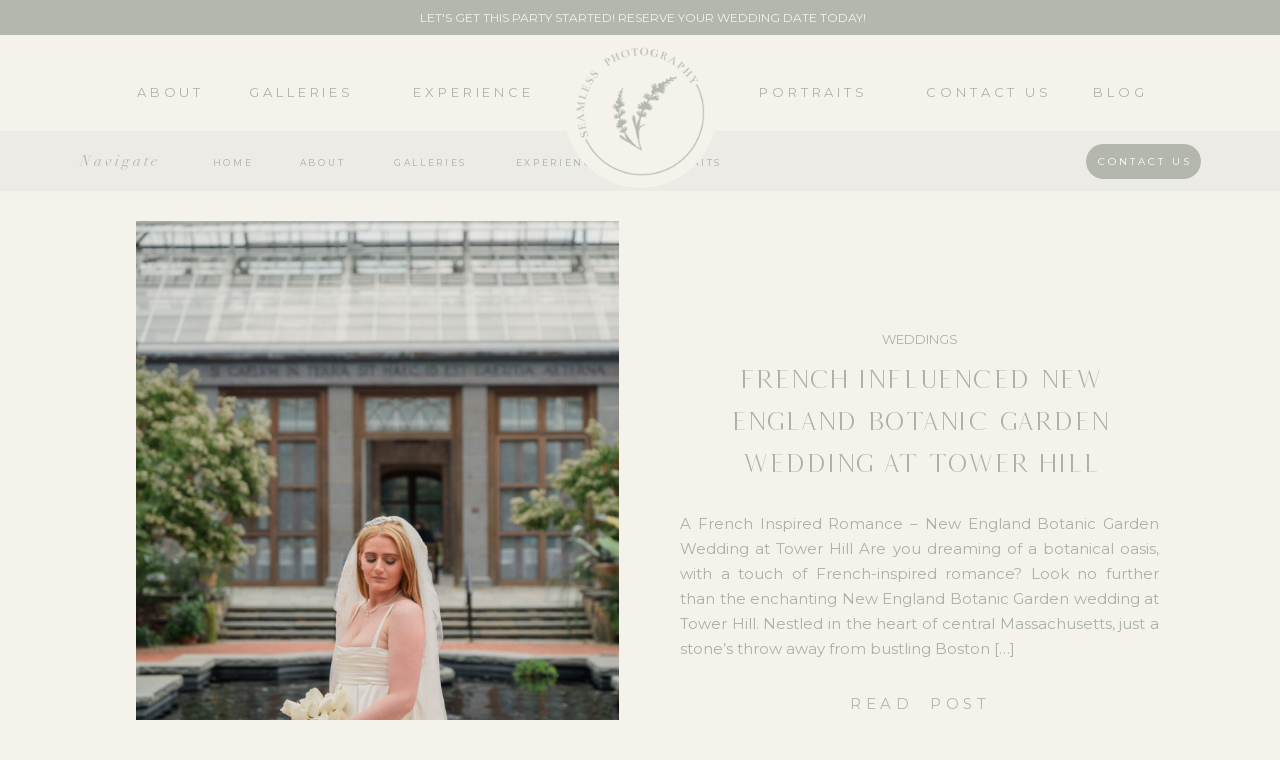

--- FILE ---
content_type: text/html; charset=UTF-8
request_url: https://seamlessphotography.com/shotbyseamless/page/2/
body_size: 30691
content:
<!DOCTYPE html>
<html lang="en-US" class="d">
<head>
<link rel="stylesheet" type="text/css" href="//lib.showit.co/engine/2.2.5/showit.css" />
<meta name='robots' content='index, follow, max-image-preview:large, max-snippet:-1, max-video-preview:-1' />

	<!-- This site is optimized with the Yoast SEO plugin v23.2 - https://yoast.com/wordpress/plugins/seo/ -->
	<title>shotbyseamless - Seamless Photography - Boston Wedding Photographers</title>
	<meta name="description" content="Timeless and Authentic Storytelling With a Guided Hand. Boston wedding photographers serving New England + beyond | Multicultural Specialist" />
	<link rel="canonical" href="https://seamlessphotography.com/shotbyseamless/page/2/" />
	<link rel="prev" href="https://seamlessphotography.com/shotbyseamless/" />
	<link rel="next" href="https://seamlessphotography.com/shotbyseamless/page/3/" />
	<meta property="og:locale" content="en_US" />
	<meta property="og:type" content="article" />
	<meta property="og:title" content="shotbyseamless - Seamless Photography - Boston Wedding Photographers" />
	<meta property="og:description" content="Timeless and Authentic Storytelling With a Guided Hand. Boston wedding photographers serving New England + beyond | Multicultural Specialist" />
	<meta property="og:url" content="https://seamlessphotography.com/shotbyseamless/" />
	<meta property="og:site_name" content="Seamless Photography - Boston Wedding Photographers" />
	<meta property="og:image" content="https://seamlessphotography.com/wp-content/uploads/2023/12/seamlessphotography-fairmont-copley-plaza-wedding-timeless-summer-boston-chic-bamevents-136.jpg" />
	<meta property="og:image:width" content="1200" />
	<meta property="og:image:height" content="1804" />
	<meta property="og:image:type" content="image/jpeg" />
	<meta name="twitter:card" content="summary_large_image" />
	<script type="application/ld+json" class="yoast-schema-graph">{"@context":"https://schema.org","@graph":[{"@type":["WebPage","CollectionPage"],"@id":"https://seamlessphotography.com/shotbyseamless/","url":"https://seamlessphotography.com/shotbyseamless/page/2/","name":"shotbyseamless - Seamless Photography - Boston Wedding Photographers","isPartOf":{"@id":"https://seamlessphotography.com/#website"},"datePublished":"2023-11-03T17:06:37+00:00","dateModified":"2024-03-05T21:52:23+00:00","description":"Timeless and Authentic Storytelling With a Guided Hand. Boston wedding photographers serving New England + beyond | Multicultural Specialist","breadcrumb":{"@id":"https://seamlessphotography.com/shotbyseamless/page/2/#breadcrumb"},"inLanguage":"en-US"},{"@type":"BreadcrumbList","@id":"https://seamlessphotography.com/shotbyseamless/page/2/#breadcrumb","itemListElement":[{"@type":"ListItem","position":1,"name":"Home","item":"https://seamlessphotography.com/"},{"@type":"ListItem","position":2,"name":"shotbyseamless"}]},{"@type":"WebSite","@id":"https://seamlessphotography.com/#website","url":"https://seamlessphotography.com/","name":"Seamless Photography - Boston Wedding Photographers","description":"Boston based Husband and Wife Duo Delivering Timeless Images throughout New England","publisher":{"@id":"https://seamlessphotography.com/#organization"},"potentialAction":[{"@type":"SearchAction","target":{"@type":"EntryPoint","urlTemplate":"https://seamlessphotography.com/?s={search_term_string}"},"query-input":"required name=search_term_string"}],"inLanguage":"en-US"},{"@type":"Organization","@id":"https://seamlessphotography.com/#organization","name":"Seamless Photography","url":"https://seamlessphotography.com/","logo":{"@type":"ImageObject","inLanguage":"en-US","@id":"https://seamlessphotography.com/#/schema/logo/image/","url":"https://seamlessphotography.com/wp-content/uploads/2024/02/SP-Logo-Cropped-Tight.jpg","contentUrl":"https://seamlessphotography.com/wp-content/uploads/2024/02/SP-Logo-Cropped-Tight.jpg","width":2135,"height":2135,"caption":"Seamless Photography"},"image":{"@id":"https://seamlessphotography.com/#/schema/logo/image/"},"sameAs":["http://www.facebook.com/shotbyseamless","https://www.instagram.com/shotbyseamless/","https://www.pinterest.com/shotbyseamless/"]}]}</script>
	<!-- / Yoast SEO plugin. -->


<link rel='dns-prefetch' href='//stats.wp.com' />
<link rel="alternate" type="application/rss+xml" title="Seamless Photography - Boston Wedding Photographers &raquo; Feed" href="https://seamlessphotography.com/feed/" />
<link rel="alternate" type="application/rss+xml" title="Seamless Photography - Boston Wedding Photographers &raquo; Comments Feed" href="https://seamlessphotography.com/comments/feed/" />
		<!-- This site uses the Google Analytics by MonsterInsights plugin v9.11.1 - Using Analytics tracking - https://www.monsterinsights.com/ -->
							<script src="//www.googletagmanager.com/gtag/js?id=G-PK0BH128YG"  data-cfasync="false" data-wpfc-render="false" type="text/javascript" async></script>
			<script data-cfasync="false" data-wpfc-render="false" type="text/javascript">
				var mi_version = '9.11.1';
				var mi_track_user = true;
				var mi_no_track_reason = '';
								var MonsterInsightsDefaultLocations = {"page_location":"https:\/\/seamlessphotography.com\/shotbyseamless\/page\/2\/"};
								MonsterInsightsDefaultLocations.page_location = window.location.href;
								if ( typeof MonsterInsightsPrivacyGuardFilter === 'function' ) {
					var MonsterInsightsLocations = (typeof MonsterInsightsExcludeQuery === 'object') ? MonsterInsightsPrivacyGuardFilter( MonsterInsightsExcludeQuery ) : MonsterInsightsPrivacyGuardFilter( MonsterInsightsDefaultLocations );
				} else {
					var MonsterInsightsLocations = (typeof MonsterInsightsExcludeQuery === 'object') ? MonsterInsightsExcludeQuery : MonsterInsightsDefaultLocations;
				}

								var disableStrs = [
										'ga-disable-G-PK0BH128YG',
									];

				/* Function to detect opted out users */
				function __gtagTrackerIsOptedOut() {
					for (var index = 0; index < disableStrs.length; index++) {
						if (document.cookie.indexOf(disableStrs[index] + '=true') > -1) {
							return true;
						}
					}

					return false;
				}

				/* Disable tracking if the opt-out cookie exists. */
				if (__gtagTrackerIsOptedOut()) {
					for (var index = 0; index < disableStrs.length; index++) {
						window[disableStrs[index]] = true;
					}
				}

				/* Opt-out function */
				function __gtagTrackerOptout() {
					for (var index = 0; index < disableStrs.length; index++) {
						document.cookie = disableStrs[index] + '=true; expires=Thu, 31 Dec 2099 23:59:59 UTC; path=/';
						window[disableStrs[index]] = true;
					}
				}

				if ('undefined' === typeof gaOptout) {
					function gaOptout() {
						__gtagTrackerOptout();
					}
				}
								window.dataLayer = window.dataLayer || [];

				window.MonsterInsightsDualTracker = {
					helpers: {},
					trackers: {},
				};
				if (mi_track_user) {
					function __gtagDataLayer() {
						dataLayer.push(arguments);
					}

					function __gtagTracker(type, name, parameters) {
						if (!parameters) {
							parameters = {};
						}

						if (parameters.send_to) {
							__gtagDataLayer.apply(null, arguments);
							return;
						}

						if (type === 'event') {
														parameters.send_to = monsterinsights_frontend.v4_id;
							var hookName = name;
							if (typeof parameters['event_category'] !== 'undefined') {
								hookName = parameters['event_category'] + ':' + name;
							}

							if (typeof MonsterInsightsDualTracker.trackers[hookName] !== 'undefined') {
								MonsterInsightsDualTracker.trackers[hookName](parameters);
							} else {
								__gtagDataLayer('event', name, parameters);
							}
							
						} else {
							__gtagDataLayer.apply(null, arguments);
						}
					}

					__gtagTracker('js', new Date());
					__gtagTracker('set', {
						'developer_id.dZGIzZG': true,
											});
					if ( MonsterInsightsLocations.page_location ) {
						__gtagTracker('set', MonsterInsightsLocations);
					}
										__gtagTracker('config', 'G-PK0BH128YG', {"forceSSL":"true"} );
										window.gtag = __gtagTracker;										(function () {
						/* https://developers.google.com/analytics/devguides/collection/analyticsjs/ */
						/* ga and __gaTracker compatibility shim. */
						var noopfn = function () {
							return null;
						};
						var newtracker = function () {
							return new Tracker();
						};
						var Tracker = function () {
							return null;
						};
						var p = Tracker.prototype;
						p.get = noopfn;
						p.set = noopfn;
						p.send = function () {
							var args = Array.prototype.slice.call(arguments);
							args.unshift('send');
							__gaTracker.apply(null, args);
						};
						var __gaTracker = function () {
							var len = arguments.length;
							if (len === 0) {
								return;
							}
							var f = arguments[len - 1];
							if (typeof f !== 'object' || f === null || typeof f.hitCallback !== 'function') {
								if ('send' === arguments[0]) {
									var hitConverted, hitObject = false, action;
									if ('event' === arguments[1]) {
										if ('undefined' !== typeof arguments[3]) {
											hitObject = {
												'eventAction': arguments[3],
												'eventCategory': arguments[2],
												'eventLabel': arguments[4],
												'value': arguments[5] ? arguments[5] : 1,
											}
										}
									}
									if ('pageview' === arguments[1]) {
										if ('undefined' !== typeof arguments[2]) {
											hitObject = {
												'eventAction': 'page_view',
												'page_path': arguments[2],
											}
										}
									}
									if (typeof arguments[2] === 'object') {
										hitObject = arguments[2];
									}
									if (typeof arguments[5] === 'object') {
										Object.assign(hitObject, arguments[5]);
									}
									if ('undefined' !== typeof arguments[1].hitType) {
										hitObject = arguments[1];
										if ('pageview' === hitObject.hitType) {
											hitObject.eventAction = 'page_view';
										}
									}
									if (hitObject) {
										action = 'timing' === arguments[1].hitType ? 'timing_complete' : hitObject.eventAction;
										hitConverted = mapArgs(hitObject);
										__gtagTracker('event', action, hitConverted);
									}
								}
								return;
							}

							function mapArgs(args) {
								var arg, hit = {};
								var gaMap = {
									'eventCategory': 'event_category',
									'eventAction': 'event_action',
									'eventLabel': 'event_label',
									'eventValue': 'event_value',
									'nonInteraction': 'non_interaction',
									'timingCategory': 'event_category',
									'timingVar': 'name',
									'timingValue': 'value',
									'timingLabel': 'event_label',
									'page': 'page_path',
									'location': 'page_location',
									'title': 'page_title',
									'referrer' : 'page_referrer',
								};
								for (arg in args) {
																		if (!(!args.hasOwnProperty(arg) || !gaMap.hasOwnProperty(arg))) {
										hit[gaMap[arg]] = args[arg];
									} else {
										hit[arg] = args[arg];
									}
								}
								return hit;
							}

							try {
								f.hitCallback();
							} catch (ex) {
							}
						};
						__gaTracker.create = newtracker;
						__gaTracker.getByName = newtracker;
						__gaTracker.getAll = function () {
							return [];
						};
						__gaTracker.remove = noopfn;
						__gaTracker.loaded = true;
						window['__gaTracker'] = __gaTracker;
					})();
									} else {
										console.log("");
					(function () {
						function __gtagTracker() {
							return null;
						}

						window['__gtagTracker'] = __gtagTracker;
						window['gtag'] = __gtagTracker;
					})();
									}
			</script>
							<!-- / Google Analytics by MonsterInsights -->
		<script type="text/javascript">
/* <![CDATA[ */
window._wpemojiSettings = {"baseUrl":"https:\/\/s.w.org\/images\/core\/emoji\/16.0.1\/72x72\/","ext":".png","svgUrl":"https:\/\/s.w.org\/images\/core\/emoji\/16.0.1\/svg\/","svgExt":".svg","source":{"concatemoji":"https:\/\/seamlessphotography.com\/wp-includes\/js\/wp-emoji-release.min.js?ver=6.8.3"}};
/*! This file is auto-generated */
!function(s,n){var o,i,e;function c(e){try{var t={supportTests:e,timestamp:(new Date).valueOf()};sessionStorage.setItem(o,JSON.stringify(t))}catch(e){}}function p(e,t,n){e.clearRect(0,0,e.canvas.width,e.canvas.height),e.fillText(t,0,0);var t=new Uint32Array(e.getImageData(0,0,e.canvas.width,e.canvas.height).data),a=(e.clearRect(0,0,e.canvas.width,e.canvas.height),e.fillText(n,0,0),new Uint32Array(e.getImageData(0,0,e.canvas.width,e.canvas.height).data));return t.every(function(e,t){return e===a[t]})}function u(e,t){e.clearRect(0,0,e.canvas.width,e.canvas.height),e.fillText(t,0,0);for(var n=e.getImageData(16,16,1,1),a=0;a<n.data.length;a++)if(0!==n.data[a])return!1;return!0}function f(e,t,n,a){switch(t){case"flag":return n(e,"\ud83c\udff3\ufe0f\u200d\u26a7\ufe0f","\ud83c\udff3\ufe0f\u200b\u26a7\ufe0f")?!1:!n(e,"\ud83c\udde8\ud83c\uddf6","\ud83c\udde8\u200b\ud83c\uddf6")&&!n(e,"\ud83c\udff4\udb40\udc67\udb40\udc62\udb40\udc65\udb40\udc6e\udb40\udc67\udb40\udc7f","\ud83c\udff4\u200b\udb40\udc67\u200b\udb40\udc62\u200b\udb40\udc65\u200b\udb40\udc6e\u200b\udb40\udc67\u200b\udb40\udc7f");case"emoji":return!a(e,"\ud83e\udedf")}return!1}function g(e,t,n,a){var r="undefined"!=typeof WorkerGlobalScope&&self instanceof WorkerGlobalScope?new OffscreenCanvas(300,150):s.createElement("canvas"),o=r.getContext("2d",{willReadFrequently:!0}),i=(o.textBaseline="top",o.font="600 32px Arial",{});return e.forEach(function(e){i[e]=t(o,e,n,a)}),i}function t(e){var t=s.createElement("script");t.src=e,t.defer=!0,s.head.appendChild(t)}"undefined"!=typeof Promise&&(o="wpEmojiSettingsSupports",i=["flag","emoji"],n.supports={everything:!0,everythingExceptFlag:!0},e=new Promise(function(e){s.addEventListener("DOMContentLoaded",e,{once:!0})}),new Promise(function(t){var n=function(){try{var e=JSON.parse(sessionStorage.getItem(o));if("object"==typeof e&&"number"==typeof e.timestamp&&(new Date).valueOf()<e.timestamp+604800&&"object"==typeof e.supportTests)return e.supportTests}catch(e){}return null}();if(!n){if("undefined"!=typeof Worker&&"undefined"!=typeof OffscreenCanvas&&"undefined"!=typeof URL&&URL.createObjectURL&&"undefined"!=typeof Blob)try{var e="postMessage("+g.toString()+"("+[JSON.stringify(i),f.toString(),p.toString(),u.toString()].join(",")+"));",a=new Blob([e],{type:"text/javascript"}),r=new Worker(URL.createObjectURL(a),{name:"wpTestEmojiSupports"});return void(r.onmessage=function(e){c(n=e.data),r.terminate(),t(n)})}catch(e){}c(n=g(i,f,p,u))}t(n)}).then(function(e){for(var t in e)n.supports[t]=e[t],n.supports.everything=n.supports.everything&&n.supports[t],"flag"!==t&&(n.supports.everythingExceptFlag=n.supports.everythingExceptFlag&&n.supports[t]);n.supports.everythingExceptFlag=n.supports.everythingExceptFlag&&!n.supports.flag,n.DOMReady=!1,n.readyCallback=function(){n.DOMReady=!0}}).then(function(){return e}).then(function(){var e;n.supports.everything||(n.readyCallback(),(e=n.source||{}).concatemoji?t(e.concatemoji):e.wpemoji&&e.twemoji&&(t(e.twemoji),t(e.wpemoji)))}))}((window,document),window._wpemojiSettings);
/* ]]> */
</script>
<style id='wp-emoji-styles-inline-css' type='text/css'>

	img.wp-smiley, img.emoji {
		display: inline !important;
		border: none !important;
		box-shadow: none !important;
		height: 1em !important;
		width: 1em !important;
		margin: 0 0.07em !important;
		vertical-align: -0.1em !important;
		background: none !important;
		padding: 0 !important;
	}
</style>
<link rel='stylesheet' id='wp-block-library-css' href='https://seamlessphotography.com/wp-includes/css/dist/block-library/style.min.css?ver=6.8.3' type='text/css' media='all' />
<style id='classic-theme-styles-inline-css' type='text/css'>
/*! This file is auto-generated */
.wp-block-button__link{color:#fff;background-color:#32373c;border-radius:9999px;box-shadow:none;text-decoration:none;padding:calc(.667em + 2px) calc(1.333em + 2px);font-size:1.125em}.wp-block-file__button{background:#32373c;color:#fff;text-decoration:none}
</style>
<link rel='stylesheet' id='mediaelement-css' href='https://seamlessphotography.com/wp-includes/js/mediaelement/mediaelementplayer-legacy.min.css?ver=4.2.17' type='text/css' media='all' />
<link rel='stylesheet' id='wp-mediaelement-css' href='https://seamlessphotography.com/wp-includes/js/mediaelement/wp-mediaelement.min.css?ver=6.8.3' type='text/css' media='all' />
<style id='jetpack-sharing-buttons-style-inline-css' type='text/css'>
.jetpack-sharing-buttons__services-list{display:flex;flex-direction:row;flex-wrap:wrap;gap:0;list-style-type:none;margin:5px;padding:0}.jetpack-sharing-buttons__services-list.has-small-icon-size{font-size:12px}.jetpack-sharing-buttons__services-list.has-normal-icon-size{font-size:16px}.jetpack-sharing-buttons__services-list.has-large-icon-size{font-size:24px}.jetpack-sharing-buttons__services-list.has-huge-icon-size{font-size:36px}@media print{.jetpack-sharing-buttons__services-list{display:none!important}}.editor-styles-wrapper .wp-block-jetpack-sharing-buttons{gap:0;padding-inline-start:0}ul.jetpack-sharing-buttons__services-list.has-background{padding:1.25em 2.375em}
</style>
<style id='global-styles-inline-css' type='text/css'>
:root{--wp--preset--aspect-ratio--square: 1;--wp--preset--aspect-ratio--4-3: 4/3;--wp--preset--aspect-ratio--3-4: 3/4;--wp--preset--aspect-ratio--3-2: 3/2;--wp--preset--aspect-ratio--2-3: 2/3;--wp--preset--aspect-ratio--16-9: 16/9;--wp--preset--aspect-ratio--9-16: 9/16;--wp--preset--color--black: #000000;--wp--preset--color--cyan-bluish-gray: #abb8c3;--wp--preset--color--white: #ffffff;--wp--preset--color--pale-pink: #f78da7;--wp--preset--color--vivid-red: #cf2e2e;--wp--preset--color--luminous-vivid-orange: #ff6900;--wp--preset--color--luminous-vivid-amber: #fcb900;--wp--preset--color--light-green-cyan: #7bdcb5;--wp--preset--color--vivid-green-cyan: #00d084;--wp--preset--color--pale-cyan-blue: #8ed1fc;--wp--preset--color--vivid-cyan-blue: #0693e3;--wp--preset--color--vivid-purple: #9b51e0;--wp--preset--gradient--vivid-cyan-blue-to-vivid-purple: linear-gradient(135deg,rgba(6,147,227,1) 0%,rgb(155,81,224) 100%);--wp--preset--gradient--light-green-cyan-to-vivid-green-cyan: linear-gradient(135deg,rgb(122,220,180) 0%,rgb(0,208,130) 100%);--wp--preset--gradient--luminous-vivid-amber-to-luminous-vivid-orange: linear-gradient(135deg,rgba(252,185,0,1) 0%,rgba(255,105,0,1) 100%);--wp--preset--gradient--luminous-vivid-orange-to-vivid-red: linear-gradient(135deg,rgba(255,105,0,1) 0%,rgb(207,46,46) 100%);--wp--preset--gradient--very-light-gray-to-cyan-bluish-gray: linear-gradient(135deg,rgb(238,238,238) 0%,rgb(169,184,195) 100%);--wp--preset--gradient--cool-to-warm-spectrum: linear-gradient(135deg,rgb(74,234,220) 0%,rgb(151,120,209) 20%,rgb(207,42,186) 40%,rgb(238,44,130) 60%,rgb(251,105,98) 80%,rgb(254,248,76) 100%);--wp--preset--gradient--blush-light-purple: linear-gradient(135deg,rgb(255,206,236) 0%,rgb(152,150,240) 100%);--wp--preset--gradient--blush-bordeaux: linear-gradient(135deg,rgb(254,205,165) 0%,rgb(254,45,45) 50%,rgb(107,0,62) 100%);--wp--preset--gradient--luminous-dusk: linear-gradient(135deg,rgb(255,203,112) 0%,rgb(199,81,192) 50%,rgb(65,88,208) 100%);--wp--preset--gradient--pale-ocean: linear-gradient(135deg,rgb(255,245,203) 0%,rgb(182,227,212) 50%,rgb(51,167,181) 100%);--wp--preset--gradient--electric-grass: linear-gradient(135deg,rgb(202,248,128) 0%,rgb(113,206,126) 100%);--wp--preset--gradient--midnight: linear-gradient(135deg,rgb(2,3,129) 0%,rgb(40,116,252) 100%);--wp--preset--font-size--small: 13px;--wp--preset--font-size--medium: 20px;--wp--preset--font-size--large: 36px;--wp--preset--font-size--x-large: 42px;--wp--preset--spacing--20: 0.44rem;--wp--preset--spacing--30: 0.67rem;--wp--preset--spacing--40: 1rem;--wp--preset--spacing--50: 1.5rem;--wp--preset--spacing--60: 2.25rem;--wp--preset--spacing--70: 3.38rem;--wp--preset--spacing--80: 5.06rem;--wp--preset--shadow--natural: 6px 6px 9px rgba(0, 0, 0, 0.2);--wp--preset--shadow--deep: 12px 12px 50px rgba(0, 0, 0, 0.4);--wp--preset--shadow--sharp: 6px 6px 0px rgba(0, 0, 0, 0.2);--wp--preset--shadow--outlined: 6px 6px 0px -3px rgba(255, 255, 255, 1), 6px 6px rgba(0, 0, 0, 1);--wp--preset--shadow--crisp: 6px 6px 0px rgba(0, 0, 0, 1);}:where(.is-layout-flex){gap: 0.5em;}:where(.is-layout-grid){gap: 0.5em;}body .is-layout-flex{display: flex;}.is-layout-flex{flex-wrap: wrap;align-items: center;}.is-layout-flex > :is(*, div){margin: 0;}body .is-layout-grid{display: grid;}.is-layout-grid > :is(*, div){margin: 0;}:where(.wp-block-columns.is-layout-flex){gap: 2em;}:where(.wp-block-columns.is-layout-grid){gap: 2em;}:where(.wp-block-post-template.is-layout-flex){gap: 1.25em;}:where(.wp-block-post-template.is-layout-grid){gap: 1.25em;}.has-black-color{color: var(--wp--preset--color--black) !important;}.has-cyan-bluish-gray-color{color: var(--wp--preset--color--cyan-bluish-gray) !important;}.has-white-color{color: var(--wp--preset--color--white) !important;}.has-pale-pink-color{color: var(--wp--preset--color--pale-pink) !important;}.has-vivid-red-color{color: var(--wp--preset--color--vivid-red) !important;}.has-luminous-vivid-orange-color{color: var(--wp--preset--color--luminous-vivid-orange) !important;}.has-luminous-vivid-amber-color{color: var(--wp--preset--color--luminous-vivid-amber) !important;}.has-light-green-cyan-color{color: var(--wp--preset--color--light-green-cyan) !important;}.has-vivid-green-cyan-color{color: var(--wp--preset--color--vivid-green-cyan) !important;}.has-pale-cyan-blue-color{color: var(--wp--preset--color--pale-cyan-blue) !important;}.has-vivid-cyan-blue-color{color: var(--wp--preset--color--vivid-cyan-blue) !important;}.has-vivid-purple-color{color: var(--wp--preset--color--vivid-purple) !important;}.has-black-background-color{background-color: var(--wp--preset--color--black) !important;}.has-cyan-bluish-gray-background-color{background-color: var(--wp--preset--color--cyan-bluish-gray) !important;}.has-white-background-color{background-color: var(--wp--preset--color--white) !important;}.has-pale-pink-background-color{background-color: var(--wp--preset--color--pale-pink) !important;}.has-vivid-red-background-color{background-color: var(--wp--preset--color--vivid-red) !important;}.has-luminous-vivid-orange-background-color{background-color: var(--wp--preset--color--luminous-vivid-orange) !important;}.has-luminous-vivid-amber-background-color{background-color: var(--wp--preset--color--luminous-vivid-amber) !important;}.has-light-green-cyan-background-color{background-color: var(--wp--preset--color--light-green-cyan) !important;}.has-vivid-green-cyan-background-color{background-color: var(--wp--preset--color--vivid-green-cyan) !important;}.has-pale-cyan-blue-background-color{background-color: var(--wp--preset--color--pale-cyan-blue) !important;}.has-vivid-cyan-blue-background-color{background-color: var(--wp--preset--color--vivid-cyan-blue) !important;}.has-vivid-purple-background-color{background-color: var(--wp--preset--color--vivid-purple) !important;}.has-black-border-color{border-color: var(--wp--preset--color--black) !important;}.has-cyan-bluish-gray-border-color{border-color: var(--wp--preset--color--cyan-bluish-gray) !important;}.has-white-border-color{border-color: var(--wp--preset--color--white) !important;}.has-pale-pink-border-color{border-color: var(--wp--preset--color--pale-pink) !important;}.has-vivid-red-border-color{border-color: var(--wp--preset--color--vivid-red) !important;}.has-luminous-vivid-orange-border-color{border-color: var(--wp--preset--color--luminous-vivid-orange) !important;}.has-luminous-vivid-amber-border-color{border-color: var(--wp--preset--color--luminous-vivid-amber) !important;}.has-light-green-cyan-border-color{border-color: var(--wp--preset--color--light-green-cyan) !important;}.has-vivid-green-cyan-border-color{border-color: var(--wp--preset--color--vivid-green-cyan) !important;}.has-pale-cyan-blue-border-color{border-color: var(--wp--preset--color--pale-cyan-blue) !important;}.has-vivid-cyan-blue-border-color{border-color: var(--wp--preset--color--vivid-cyan-blue) !important;}.has-vivid-purple-border-color{border-color: var(--wp--preset--color--vivid-purple) !important;}.has-vivid-cyan-blue-to-vivid-purple-gradient-background{background: var(--wp--preset--gradient--vivid-cyan-blue-to-vivid-purple) !important;}.has-light-green-cyan-to-vivid-green-cyan-gradient-background{background: var(--wp--preset--gradient--light-green-cyan-to-vivid-green-cyan) !important;}.has-luminous-vivid-amber-to-luminous-vivid-orange-gradient-background{background: var(--wp--preset--gradient--luminous-vivid-amber-to-luminous-vivid-orange) !important;}.has-luminous-vivid-orange-to-vivid-red-gradient-background{background: var(--wp--preset--gradient--luminous-vivid-orange-to-vivid-red) !important;}.has-very-light-gray-to-cyan-bluish-gray-gradient-background{background: var(--wp--preset--gradient--very-light-gray-to-cyan-bluish-gray) !important;}.has-cool-to-warm-spectrum-gradient-background{background: var(--wp--preset--gradient--cool-to-warm-spectrum) !important;}.has-blush-light-purple-gradient-background{background: var(--wp--preset--gradient--blush-light-purple) !important;}.has-blush-bordeaux-gradient-background{background: var(--wp--preset--gradient--blush-bordeaux) !important;}.has-luminous-dusk-gradient-background{background: var(--wp--preset--gradient--luminous-dusk) !important;}.has-pale-ocean-gradient-background{background: var(--wp--preset--gradient--pale-ocean) !important;}.has-electric-grass-gradient-background{background: var(--wp--preset--gradient--electric-grass) !important;}.has-midnight-gradient-background{background: var(--wp--preset--gradient--midnight) !important;}.has-small-font-size{font-size: var(--wp--preset--font-size--small) !important;}.has-medium-font-size{font-size: var(--wp--preset--font-size--medium) !important;}.has-large-font-size{font-size: var(--wp--preset--font-size--large) !important;}.has-x-large-font-size{font-size: var(--wp--preset--font-size--x-large) !important;}
:where(.wp-block-post-template.is-layout-flex){gap: 1.25em;}:where(.wp-block-post-template.is-layout-grid){gap: 1.25em;}
:where(.wp-block-columns.is-layout-flex){gap: 2em;}:where(.wp-block-columns.is-layout-grid){gap: 2em;}
:root :where(.wp-block-pullquote){font-size: 1.5em;line-height: 1.6;}
</style>
<link rel='stylesheet' id='pub-style-css' href='https://seamlessphotography.com/wp-content/themes/showit/pubs/lhjsgvpvsae48dkoza_qiq/20241111174405Sxww24b/assets/pub.css?ver=1731347054' type='text/css' media='all' />
<script type="text/javascript" src="https://seamlessphotography.com/wp-content/plugins/google-analytics-for-wordpress/assets/js/frontend-gtag.min.js?ver=9.11.1" id="monsterinsights-frontend-script-js" async="async" data-wp-strategy="async"></script>
<script data-cfasync="false" data-wpfc-render="false" type="text/javascript" id='monsterinsights-frontend-script-js-extra'>/* <![CDATA[ */
var monsterinsights_frontend = {"js_events_tracking":"true","download_extensions":"doc,pdf,ppt,zip,xls,docx,pptx,xlsx","inbound_paths":"[]","home_url":"https:\/\/seamlessphotography.com","hash_tracking":"false","v4_id":"G-PK0BH128YG"};/* ]]> */
</script>
<script type="text/javascript" src="https://seamlessphotography.com/wp-includes/js/jquery/jquery.min.js?ver=3.7.1" id="jquery-core-js"></script>
<script type="text/javascript" id="jquery-core-js-after">
/* <![CDATA[ */
$ = jQuery;
/* ]]> */
</script>
<script type="text/javascript" src="https://seamlessphotography.com/wp-content/themes/showit/pubs/lhjsgvpvsae48dkoza_qiq/20241111174405Sxww24b/assets/pub.js?ver=1731347054" id="pub-script-js"></script>
<script type="text/javascript" id="wpstg-global-js-extra">
/* <![CDATA[ */
var wpstg = {"nonce":"07d58e846f"};
/* ]]> */
</script>
<script type="text/javascript" src="https://seamlessphotography.com/wp-content/plugins/wp-staging/assets/js/dist/wpstg-blank-loader.min.js?ver=6.8.3" id="wpstg-global-js"></script>
<link rel="https://api.w.org/" href="https://seamlessphotography.com/wp-json/" /><link rel="EditURI" type="application/rsd+xml" title="RSD" href="https://seamlessphotography.com/xmlrpc.php?rsd" />
	<style>img#wpstats{display:none}</style>
		<link rel="icon" href="https://seamlessphotography.com/wp-content/uploads/2024/02/cropped-SP-Logo-Cropped-Tight-32x32.jpg" sizes="32x32" />
<link rel="icon" href="https://seamlessphotography.com/wp-content/uploads/2024/02/cropped-SP-Logo-Cropped-Tight-192x192.jpg" sizes="192x192" />
<link rel="apple-touch-icon" href="https://seamlessphotography.com/wp-content/uploads/2024/02/cropped-SP-Logo-Cropped-Tight-180x180.jpg" />
<meta name="msapplication-TileImage" content="https://seamlessphotography.com/wp-content/uploads/2024/02/cropped-SP-Logo-Cropped-Tight-270x270.jpg" />

<meta charset="UTF-8" />
<meta name="viewport" content="width=device-width, initial-scale=1" />
<link rel="icon" type="image/png" href="//static.showit.co/200/FH0o9-W2SZmUcxo8ivqFqQ/202928/seamless-photography-logo-favicon.png" />
<link rel="preconnect" href="https://static.showit.co" />

<!-- Google tag (gtag.js) -->
<script async="" src="https://www.googletagmanager.com/gtag/js?id=G-PK0BH128YG"></script>
<script>
window.dataLayer = window.dataLayer || [];
function gtag(){dataLayer.push(arguments);}
gtag('js', new Date());
gtag('config', 'G-PK0BH128YG');
</script>
<link rel="preconnect" href="https://fonts.googleapis.com">
<link rel="preconnect" href="https://fonts.gstatic.com" crossorigin>
<link href="https://fonts.googleapis.com/css?family=Montserrat:regular|Bentham:regular|Newsreader:200" rel="stylesheet" type="text/css"/>
<style>
@font-face{font-family:Marigold regular;src:url('//static.showit.co/file/8GjPJIQKTX2aaThTj2ZeCg/shared/marigoldregular.woff');}
@font-face{font-family:Didot Italic;src:url('//static.showit.co/file/frNG5SGAQUq0QQ9iYmEuVQ/shared/didotltstd-italic.woff');}
</style>
<script id="init_data" type="application/json">
{"mobile":{"w":320,"bgMediaType":"none","bgFillType":"color","bgColor":"colors-4"},"desktop":{"w":1200,"defaultTrIn":{"type":"fade"},"defaultTrOut":{"type":"fade"},"bgColor":"colors-3","bgMediaType":"none","bgFillType":"color"},"sid":"lhjsgvpvsae48dkoza_qiq","break":768,"assetURL":"//static.showit.co","contactFormId":"202928/339482","cfAction":"aHR0cHM6Ly9jbGllbnRzZXJ2aWNlLnNob3dpdC5jby9jb250YWN0Zm9ybQ==","sgAction":"aHR0cHM6Ly9jbGllbnRzZXJ2aWNlLnNob3dpdC5jby9zb2NpYWxncmlk","blockData":[{"slug":"menu","visible":"a","states":[{"d":{"bgFillType":"color","bgColor":"colors-3","bgMediaType":"none"},"m":{"bgFillType":"color","bgColor":"colors-3","bgMediaType":"none"},"slug":"menu"},{"d":{"bgFillType":"color","bgColor":"#000000:0","bgMediaType":"none"},"m":{"bgFillType":"color","bgColor":"#000000:0","bgMediaType":"none"},"slug":"drop-down-portfolio"}],"d":{"h":131,"w":1200,"locking":{},"trIn":{"type":"fade","duration":0.75},"trOut":{"type":"fade","duration":0.75},"stateTrIn":{"type":"fade","direction":"none"},"stateTrOut":{"type":"fade"},"bgFillType":"color","bgColor":"colors-7","bgMediaType":"none","tr":{"in":{"cl":"fadeIn","d":0.75,"dl":"0"},"out":{"cl":"fadeOut","d":0.75,"dl":"0"}}},"m":{"h":55,"w":320,"locking":{"side":"st"},"bgFillType":"color","bgColor":"colors-7","bgMediaType":"none"},"stateTrans":[{"d":{"in":{"cl":"fadeIn","d":"0.5","dl":"0","od":"fadeIn"},"out":{"cl":"fadeOut","d":"0.5","dl":"0","od":"fadeOut"}}},{"d":{"in":{"cl":"fadeIn","d":"0.5","dl":"0","od":"fadeIn"},"out":{"cl":"fadeOut","d":"0.5","dl":"0","od":"fadeOut"}}}]},{"slug":"blog-intro","visible":"a","states":[],"d":{"h":790,"w":1200,"bgFillType":"color","bgColor":"colors-3","bgMediaType":"image","bgImage":{"key":"9pyIdbqBQaa5TnGL6-ijIw/202928/boston-wedding-photographer-smith-farm-garden-luxury-tablescape-florals-spring-boston-wedding.jpg","aspect_ratio":1.57445,"title":"boston-wedding-photographer-smith-farm-garden-luxury-tablescape-florals-spring-boston-wedding","type":"asset"},"bgOpacity":75},"m":{"h":350,"w":320,"bgFillType":"color","bgColor":"colors-3","bgMediaType":"image","bgImage":{"key":"9pyIdbqBQaa5TnGL6-ijIw/202928/boston-wedding-photographer-smith-farm-garden-luxury-tablescape-florals-spring-boston-wedding.jpg","aspect_ratio":1.57445,"title":"boston-wedding-photographer-smith-farm-garden-luxury-tablescape-florals-spring-boston-wedding","type":"asset"},"bgOpacity":75}},{"slug":"navigation-desktop","visible":"d","states":[],"d":{"h":60,"w":1200,"locking":{"side":"st"},"bgFillType":"color","bgColor":"colors-7","bgMediaType":"none"},"m":{"h":60,"w":320,"bgFillType":"color","bgColor":"colors-7","bgMediaType":"none"}},{"slug":"posts-by-k-1","visible":"a","states":[{"d":{"bgMediaType":"none"},"m":{"bgMediaType":"none"},"slug":"view-1"},{"d":{"bgMediaType":"none"},"m":{"bgMediaType":"none"},"slug":"view-2"},{"d":{"bgMediaType":"none"},"m":{"bgMediaType":"none"},"slug":"view-3"},{"d":{"bgMediaType":"none"},"m":{"bgMediaType":"none"},"slug":"view-4"},{"d":{"bgMediaType":"none"},"m":{"bgMediaType":"none"},"slug":"view-5"},{"d":{"bgMediaType":"none"},"m":{"bgMediaType":"none"},"slug":"view-6"}],"d":{"h":4202,"w":1200,"locking":{"offset":100},"nature":"dH","bgFillType":"color","bgColor":"colors-3","bgMediaType":"none"},"m":{"h":3752,"w":320,"nature":"dH","bgFillType":"color","bgColor":"colors-3","bgMediaType":"none"},"stateTrans":[{},{},{},{},{},{}]},{"slug":"older-newer-blog-posts-2","visible":"m","states":[],"d":{"h":100,"w":1200,"bgFillType":"color","bgColor":"colors-1","bgMediaType":"none"},"m":{"h":60,"w":320,"bgFillType":"color","bgColor":"colors-1","bgMediaType":"none"}},{"slug":"mobile-photo","visible":"m","states":[],"d":{"h":700,"w":1200,"bgFillType":"color","bgColor":"colors-4","bgMediaType":"image","bgImage":{"key":"S7lhSfBxRU-5WOnoNcD2WA/202928/boston-wedding-photographer-fine-art-seamless-photography-florist-bouquet.jpg","aspect_ratio":0.72629,"title":"Boston-Wedding-Photographer-fine-art-Seamless-Photography-florist-bouquet","type":"asset"},"bgOpacity":95,"bgPos":"cm","bgScale":"cover","bgScroll":"f"},"m":{"h":450,"w":320,"bgFillType":"color","bgColor":"colors-4","bgMediaType":"image","bgImage":{"key":"S7lhSfBxRU-5WOnoNcD2WA/202928/boston-wedding-photographer-fine-art-seamless-photography-florist-bouquet.jpg","aspect_ratio":0.72629,"title":"Boston-Wedding-Photographer-fine-art-Seamless-Photography-florist-bouquet","type":"asset"},"bgOpacity":95,"bgPos":"cm","bgScale":"cover","bgScroll":"f"}},{"slug":"new-canvas-1","visible":"m","states":[],"d":{"h":400,"w":1200,"bgFillType":"color","bgColor":"colors-3","bgMediaType":"none"},"m":{"h":1091,"w":320,"bgFillType":"color","bgColor":"colors-3","bgMediaType":"none"}},{"slug":"end-post-loop","visible":"a","states":[],"d":{"h":1,"w":1200,"bgFillType":"color","bgColor":"colors-4","bgMediaType":"none"},"m":{"h":1,"w":320,"bgFillType":"color","bgColor":"colors-4","bgMediaType":"none"}},{"slug":"older-newer-blog-posts","visible":"d","states":[],"d":{"h":100,"w":1200,"bgFillType":"color","bgColor":"colors-1","bgMediaType":"none"},"m":{"h":60,"w":320,"bgFillType":"color","bgColor":"colors-1","bgMediaType":"none"}},{"slug":"new-canvas","visible":"d","states":[],"d":{"h":701,"w":1200,"bgFillType":"color","bgColor":"colors-3","bgMediaType":"none"},"m":{"h":200,"w":320,"bgFillType":"color","bgColor":"colors-3","bgMediaType":"none"}},{"slug":"about-replace-background","visible":"a","states":[],"d":{"h":300,"w":1200,"bgFillType":"color","bgColor":"colors-7","bgMediaType":"none"},"m":{"h":200,"w":320,"bgFillType":"color","bgColor":"colors-7","bgMediaType":"none"}},{"slug":"about-text","visible":"a","states":[],"d":{"h":400,"w":1200,"bgFillType":"color","bgColor":"colors-7","bgMediaType":"none"},"m":{"h":302,"w":320,"bgFillType":"color","bgColor":"colors-7","bgMediaType":"none"}},{"slug":"footer","visible":"d","states":[{"d":{"bgFillType":"color","bgColor":"#000000:0","bgMediaType":"none"},"m":{"bgFillType":"color","bgColor":"#000000:0","bgMediaType":"none"},"slug":"navigation"},{"d":{"bgFillType":"color","bgColor":"#000000:0","bgMediaType":"none"},"m":{"bgFillType":"color","bgColor":"#000000:0","bgMediaType":"none"},"slug":"portfolio"}],"d":{"h":470,"w":1200,"bgFillType":"color","bgColor":"colors-3","bgMediaType":"none"},"m":{"h":650,"w":320,"bgFillType":"color","bgColor":"colors-3","bgMediaType":"none"},"stateTrans":[{},{}]},{"slug":"mobile-menu-open","visible":"m","states":[{"d":{"bgFillType":"color","bgColor":"#000000:0","bgMediaType":"none"},"m":{"bgFillType":"color","bgColor":"#000000:0","bgMediaType":"none"},"slug":"menu"},{"d":{"bgFillType":"color","bgColor":"#000000:0","bgMediaType":"none"},"m":{"bgFillType":"color","bgColor":"#000000:0","bgMediaType":"none"},"slug":"portfolio-drop-down"}],"d":{"h":1,"w":1200,"locking":{"side":"t","offset":0},"nature":"wH","trIn":{"type":"slide","duration":1.25,"direction":"Left"},"trOut":{"type":"slide","duration":1.25,"direction":"Left"},"bgFillType":"color","bgColor":"#000000:0","bgMediaType":"none","tr":{"in":{"cl":"slideInLeft","d":1.25,"dl":"0"},"out":{"cl":"slideOutLeft","d":1.25,"dl":"0"}}},"m":{"h":590,"w":320,"locking":{"side":"t"},"trIn":{"type":"fade","duration":1,"direction":"none"},"trOut":{"type":"fade","duration":1,"direction":"none"},"bgFillType":"color","bgColor":"colors-3","bgMediaType":"none","tr":{"in":{"cl":"fadeIn","d":1,"dl":"0"},"out":{"cl":"fadeOut","d":1,"dl":"0"}}},"stateTrans":[{},{}]},{"slug":"mobile-footer","visible":"m","states":[],"d":{"h":400,"w":1200,"bgFillType":"color","bgColor":"colors-4","bgMediaType":"none"},"m":{"h":850,"w":320,"bgFillType":"color","bgColor":"colors-3","bgMediaType":"none"}}],"elementData":[{"type":"text","visible":"d","id":"menu_menu_0","blockId":"menu","m":{"x":109,"y":242,"w":102,"h":17,"a":0},"d":{"x":886,"y":83,"w":126,"h":12,"a":0,"lockV":"t"}},{"type":"text","visible":"d","id":"menu_menu_1","blockId":"menu","m":{"x":109,"y":242,"w":102,"h":17,"a":0},"d":{"x":712,"y":83,"w":123,"h":12,"a":0,"lockV":"t"}},{"type":"text","visible":"d","id":"menu_menu_2","blockId":"menu","m":{"x":109,"y":242,"w":102,"h":17,"a":0},"d":{"x":1053,"y":83,"w":46,"h":12,"a":0,"lockV":"t"}},{"type":"text","visible":"d","id":"menu_menu_3","blockId":"menu","m":{"x":109,"y":242,"w":102,"h":17,"a":0},"d":{"x":366,"y":83,"w":135,"h":12,"a":0,"lockV":"t"}},{"type":"text","visible":"d","id":"menu_menu_4","blockId":"menu","m":{"x":109,"y":242,"w":102,"h":17,"a":0},"d":{"x":209,"y":83,"w":104,"h":12,"a":0,"lockV":"t"}},{"type":"text","visible":"d","id":"menu_menu_5","blockId":"menu","m":{"x":109,"y":242,"w":102,"h":17,"a":0},"d":{"x":83,"y":83,"w":95,"h":12,"a":0,"lockV":"t"}},{"type":"simple","visible":"d","id":"menu_menu_6","blockId":"menu","m":{"x":48,"y":8,"w":224,"h":38.5,"a":0},"d":{"x":-32,"y":0,"w":1320,"h":35,"a":0,"lockH":"s"}},{"type":"text","visible":"d","id":"menu_menu_7","blockId":"menu","m":{"x":118,"y":21,"w":84,"h":14,"a":0},"d":{"x":265,"y":10,"w":675,"h":16,"a":0}},{"type":"text","visible":"m","id":"menu_menu_8","blockId":"menu","m":{"x":25,"y":17,"w":249,"h":22,"a":0},"d":{"x":473,"y":23,"w":255,"h":85,"a":0}},{"type":"line","visible":"m","id":"menu_menu_9","blockId":"menu","m":{"x":-12,"y":54,"w":346,"h":1,"a":0,"o":60},"d":{"x":360,"y":64,"w":480,"h":3,"a":0}},{"type":"text","visible":"d","id":"menu_drop-down-portfolio_0","blockId":"menu","m":{"x":109,"y":242,"w":102,"h":17,"a":0},"d":{"x":995,"y":51,"w":87,"h":12,"a":0,"lockV":"t"}},{"type":"text","visible":"d","id":"menu_drop-down-portfolio_1","blockId":"menu","m":{"x":40,"y":188,"w":241,"h":48,"a":0},"d":{"x":1029,"y":32,"w":20,"h":15,"a":0}},{"type":"text","visible":"d","id":"menu_drop-down-portfolio_2","blockId":"menu","m":{"x":109,"y":242,"w":102,"h":17,"a":0},"d":{"x":881,"y":51,"w":46,"h":12,"a":0,"lockV":"t"}},{"type":"text","visible":"d","id":"menu_drop-down-portfolio_3","blockId":"menu","m":{"x":40,"y":188,"w":241,"h":48,"a":0},"d":{"x":894,"y":32,"w":20,"h":15,"a":0}},{"type":"text","visible":"d","id":"menu_drop-down-portfolio_4","blockId":"menu","m":{"x":109,"y":242,"w":102,"h":17,"a":0},"d":{"x":762,"y":51,"w":46,"h":12,"a":0,"lockV":"t"}},{"type":"text","visible":"d","id":"menu_drop-down-portfolio_5","blockId":"menu","m":{"x":40,"y":188,"w":241,"h":48,"a":0},"d":{"x":775,"y":32,"w":20,"h":15,"a":0}},{"type":"simple","visible":"d","id":"menu_drop-down-portfolio_6","blockId":"menu","m":{"x":48,"y":8,"w":224,"h":38.5,"a":0},"d":{"x":338,"y":73,"w":134,"h":146,"a":0}},{"type":"text","visible":"d","id":"menu_drop-down-portfolio_7","blockId":"menu","m":{"x":109,"y":242,"w":102,"h":17,"a":0},"d":{"x":363,"y":184,"w":85,"h":12,"a":0,"lockV":"t"}},{"type":"text","visible":"d","id":"menu_drop-down-portfolio_8","blockId":"menu","m":{"x":109,"y":242,"w":102,"h":17,"a":0},"d":{"x":363,"y":150,"w":85,"h":12,"a":0,"lockV":"t"}},{"type":"text","visible":"d","id":"menu_drop-down-portfolio_9","blockId":"menu","m":{"x":109,"y":242,"w":102,"h":17,"a":0},"d":{"x":363,"y":111,"w":85,"h":16,"a":0,"lockV":"t"}},{"type":"simple","visible":"d","id":"menu_drop-down-portfolio_10","blockId":"menu","m":{"x":160,"y":191,"w":1,"h":40,"a":0},"d":{"x":405,"y":77,"w":1,"h":20,"a":0}},{"type":"text","visible":"d","id":"menu_drop-down-portfolio_11","blockId":"menu","m":{"x":109,"y":242,"w":102,"h":17,"a":0},"d":{"x":353,"y":51,"w":109,"h":12,"a":0,"lockV":"t"}},{"type":"text","visible":"d","id":"menu_drop-down-portfolio_12","blockId":"menu","m":{"x":40,"y":188,"w":241,"h":48,"a":0},"d":{"x":398,"y":32,"w":20,"h":15,"a":0}},{"type":"text","visible":"d","id":"menu_drop-down-portfolio_13","blockId":"menu","m":{"x":109,"y":242,"w":102,"h":17,"a":0},"d":{"x":224,"y":51,"w":78,"h":12,"a":0,"lockV":"t"}},{"type":"text","visible":"d","id":"menu_drop-down-portfolio_14","blockId":"menu","m":{"x":40,"y":188,"w":241,"h":48,"a":0},"d":{"x":253,"y":32,"w":20,"h":15,"a":0}},{"type":"text","visible":"d","id":"menu_drop-down-portfolio_15","blockId":"menu","m":{"x":109,"y":242,"w":102,"h":17,"a":0},"d":{"x":116,"y":51,"w":51,"h":12,"a":0,"lockV":"t"}},{"type":"text","visible":"d","id":"menu_drop-down-portfolio_16","blockId":"menu","m":{"x":40,"y":188,"w":241,"h":48,"a":0},"d":{"x":132,"y":32,"w":20,"h":15,"a":0}},{"type":"simple","visible":"d","id":"menu_1","blockId":"menu","m":{"x":110,"y":1,"w":100,"h":100,"a":0},"d":{"x":524,"y":35,"w":153,"h":153,"a":0}},{"type":"graphic","visible":"d","id":"menu_2","blockId":"menu","m":{"x":108,"y":-4,"w":105,"h":106,"a":0},"d":{"x":524,"y":34,"w":154,"h":156,"a":0},"c":{"key":"eXPni2eSTpWz9kog8Xfkmg/202928/logo-muted-green.png","aspect_ratio":1.00046}},{"type":"icon","visible":"m","id":"menu_3","blockId":"menu","m":{"x":280,"y":16,"w":28,"h":24,"a":0},"d":{"x":550,"y":25,"w":100,"h":100,"a":0},"pc":[{"type":"show","block":"mobile-menu-open"}]},{"type":"simple","visible":"a","id":"blog-intro_0","blockId":"blog-intro","m":{"x":23,"y":29,"w":275,"h":293,"a":0},"d":{"x":232,"y":205,"w":737,"h":359,"a":0}},{"type":"text","visible":"a","id":"blog-intro_1","blockId":"blog-intro","m":{"x":65,"y":175,"w":191,"h":134,"a":0},"d":{"x":270,"y":438,"w":660,"h":77,"a":0}},{"type":"simple","visible":"a","id":"blog-intro_2","blockId":"blog-intro","m":{"x":160,"y":127,"w":1,"h":40,"a":0},"d":{"x":600,"y":363,"w":1,"h":50,"a":0}},{"type":"text","visible":"a","id":"blog-intro_3","blockId":"blog-intro","m":{"x":64,"y":70,"w":192,"h":62,"a":0},"d":{"x":280,"y":305,"w":640,"h":44,"a":0}},{"type":"text","visible":"a","id":"blog-intro_4","blockId":"blog-intro","m":{"x":53,"y":51,"w":215,"h":13,"a":0},"d":{"x":402,"y":260,"w":396,"h":39,"a":0}},{"type":"text","visible":"d","id":"navigation-desktop_0","blockId":"navigation-desktop","m":{"x":14,"y":35,"w":85,"h":10,"a":0},"d":{"x":514,"y":26,"w":89,"h":12,"a":0,"lockH":"l"}},{"type":"text","visible":"d","id":"navigation-desktop_1","blockId":"navigation-desktop","m":{"x":24,"y":45,"w":85,"h":10,"a":0},"d":{"x":641,"y":26,"w":89,"h":12,"a":0,"lockH":"l"}},{"type":"text","visible":"d","id":"navigation-desktop_2","blockId":"navigation-desktop","m":{"x":34,"y":55,"w":85,"h":10,"a":0},"d":{"x":198,"y":26,"w":70,"h":12,"a":0,"lockH":"l"}},{"type":"text","visible":"d","id":"navigation-desktop_3","blockId":"navigation-desktop","m":{"x":225,"y":35,"w":82,"h":10,"a":0},"d":{"x":385,"y":26,"w":91,"h":12,"a":0,"lockH":"l"}},{"type":"text","visible":"d","id":"navigation-desktop_4","blockId":"navigation-desktop","m":{"x":122,"y":35,"w":80,"h":10,"a":0},"d":{"x":289,"y":26,"w":67,"h":12,"a":0,"lockH":"l"}},{"type":"text","visible":"d","id":"navigation-desktop_5","blockId":"navigation-desktop","m":{"x":95,"y":14,"w":131,"h":11,"a":0},"d":{"x":80,"y":23,"w":71,"h":15,"a":0,"lockH":"l"}},{"type":"simple","visible":"a","id":"navigation-desktop_6","blockId":"navigation-desktop","m":{"x":79,"y":372,"w":162,"h":30,"a":0},"d":{"x":1006,"y":13,"w":115,"h":35,"a":0,"lockH":"r"}},{"type":"text","visible":"a","id":"navigation-desktop_7","blockId":"navigation-desktop","m":{"x":92,"y":381,"w":137,"h":13,"a":0},"d":{"x":1012,"y":23,"w":105,"h":18,"a":0,"trIn":{"cl":"fadeIn","d":1.5,"dl":"0"},"lockH":"r"}},{"type":"graphic","visible":"a","id":"posts-by-k-1_view-1_0","blockId":"posts-by-k-1","m":{"x":19,"y":23,"w":283,"h":389,"a":0},"d":{"x":96,"y":30,"w":483,"h":612,"a":0},"c":{"key":"D3Qq-rONT7yq3wE_oVkvHQ/202928/boston-wedding-photographer-crane-estate-seamless-photography-ipswich.jpg","aspect_ratio":0.74457}},{"type":"text","visible":"a","id":"posts-by-k-1_view-1_1","blockId":"posts-by-k-1","m":{"x":63,"y":423,"w":195,"h":16,"a":0},"d":{"x":791,"y":137,"w":177,"h":23,"a":0}},{"type":"text","visible":"a","id":"posts-by-k-1_view-1_2","blockId":"posts-by-k-1","m":{"x":19,"y":441,"w":283,"h":71,"a":0},"d":{"x":657,"y":167,"w":446,"h":103,"a":0}},{"type":"text","visible":"a","id":"posts-by-k-1_view-1_3","blockId":"posts-by-k-1","m":{"x":22,"y":512,"w":278,"h":158,"a":0},"d":{"x":640,"y":320,"w":479,"h":150,"a":0}},{"type":"text","visible":"a","id":"posts-by-k-1_view-1_4","blockId":"posts-by-k-1","m":{"x":115,"y":685,"w":92,"h":29,"a":0},"d":{"x":787,"y":500,"w":186,"h":36,"a":0}},{"type":"simple","visible":"a","id":"posts-by-k-1_view-2_0","blockId":"posts-by-k-1","m":{"x":7,"y":2900,"w":56,"h":55,"a":0},"d":{"x":0,"y":681,"w":1200,"h":707,"a":0,"lockH":"s"}},{"type":"graphic","visible":"a","id":"posts-by-k-1_view-2_1","blockId":"posts-by-k-1","m":{"x":19,"y":755,"w":283,"h":389,"a":0},"d":{"x":636,"y":725,"w":483,"h":612,"a":0},"c":{"key":"D3Qq-rONT7yq3wE_oVkvHQ/202928/boston-wedding-photographer-crane-estate-seamless-photography-ipswich.jpg","aspect_ratio":0.74457}},{"type":"text","visible":"a","id":"posts-by-k-1_view-2_2","blockId":"posts-by-k-1","m":{"x":80,"y":1153,"w":162,"h":14,"a":0},"d":{"x":247,"y":827,"w":177,"h":23,"a":0}},{"type":"text","visible":"a","id":"posts-by-k-1_view-2_3","blockId":"posts-by-k-1","m":{"x":14,"y":1168,"w":293,"h":71,"a":0},"d":{"x":113,"y":857,"w":446,"h":103,"a":0}},{"type":"text","visible":"a","id":"posts-by-k-1_view-2_4","blockId":"posts-by-k-1","m":{"x":22,"y":1250,"w":278,"h":158,"a":0},"d":{"x":96,"y":1011,"w":479,"h":152,"a":0}},{"type":"text","visible":"a","id":"posts-by-k-1_view-2_5","blockId":"posts-by-k-1","m":{"x":115,"y":1427,"w":92,"h":17,"a":0},"d":{"x":243,"y":1192,"w":186,"h":36,"a":0}},{"type":"graphic","visible":"a","id":"posts-by-k-1_view-3_0","blockId":"posts-by-k-1","m":{"x":19,"y":1498,"w":283,"h":389,"a":0},"d":{"x":96,"y":1436,"w":483,"h":612,"a":0},"c":{"key":"D3Qq-rONT7yq3wE_oVkvHQ/202928/boston-wedding-photographer-crane-estate-seamless-photography-ipswich.jpg","aspect_ratio":0.74457}},{"type":"text","visible":"a","id":"posts-by-k-1_view-3_1","blockId":"posts-by-k-1","m":{"x":72,"y":1900,"w":178,"h":14,"a":0},"d":{"x":791,"y":1543,"w":177,"h":23,"a":0}},{"type":"text","visible":"a","id":"posts-by-k-1_view-3_2","blockId":"posts-by-k-1","m":{"x":22,"y":1916,"w":278,"h":71,"a":0},"d":{"x":657,"y":1573,"w":446,"h":103,"a":0}},{"type":"text","visible":"a","id":"posts-by-k-1_view-3_3","blockId":"posts-by-k-1","m":{"x":22,"y":1994,"w":278,"h":158,"a":0},"d":{"x":640,"y":1726,"w":479,"h":150,"a":0}},{"type":"text","visible":"a","id":"posts-by-k-1_view-3_4","blockId":"posts-by-k-1","m":{"x":115,"y":2172,"w":92,"h":17,"a":0},"d":{"x":787,"y":1906,"w":186,"h":36,"a":0}},{"type":"simple","visible":"a","id":"posts-by-k-1_view-4_0","blockId":"posts-by-k-1","m":{"x":14,"y":2189,"w":75,"h":42,"a":0},"d":{"x":0,"y":2087,"w":1200,"h":707,"a":0,"lockH":"s"}},{"type":"graphic","visible":"a","id":"posts-by-k-1_view-4_1","blockId":"posts-by-k-1","m":{"x":19,"y":2243,"w":283,"h":389,"a":0},"d":{"x":636,"y":2131,"w":483,"h":612,"a":0},"c":{"key":"D3Qq-rONT7yq3wE_oVkvHQ/202928/boston-wedding-photographer-crane-estate-seamless-photography-ipswich.jpg","aspect_ratio":0.74457}},{"type":"text","visible":"a","id":"posts-by-k-1_view-4_2","blockId":"posts-by-k-1","m":{"x":57,"y":2645,"w":207,"h":13,"a":0},"d":{"x":247,"y":2233,"w":177,"h":23,"a":0}},{"type":"text","visible":"a","id":"posts-by-k-1_view-4_3","blockId":"posts-by-k-1","m":{"x":19,"y":2664,"w":283,"h":71,"a":0},"d":{"x":113,"y":2263,"w":446,"h":103,"a":0}},{"type":"text","visible":"a","id":"posts-by-k-1_view-4_4","blockId":"posts-by-k-1","m":{"x":22,"y":2742,"w":278,"h":158,"a":0},"d":{"x":96,"y":2417,"w":479,"h":152,"a":0}},{"type":"text","visible":"a","id":"posts-by-k-1_view-4_5","blockId":"posts-by-k-1","m":{"x":115,"y":2919,"w":92,"h":17,"a":0},"d":{"x":243,"y":2598,"w":186,"h":36,"a":0}},{"type":"graphic","visible":"a","id":"posts-by-k-1_view-5_0","blockId":"posts-by-k-1","m":{"x":19,"y":2992,"w":283,"h":389,"a":0},"d":{"x":96,"y":2841,"w":483,"h":612,"a":0},"c":{"key":"D3Qq-rONT7yq3wE_oVkvHQ/202928/boston-wedding-photographer-crane-estate-seamless-photography-ipswich.jpg","aspect_ratio":0.74457}},{"type":"text","visible":"a","id":"posts-by-k-1_view-5_1","blockId":"posts-by-k-1","m":{"x":51,"y":3394,"w":220,"h":17,"a":0},"d":{"x":791,"y":2948,"w":177,"h":23,"a":0}},{"type":"text","visible":"a","id":"posts-by-k-1_view-5_2","blockId":"posts-by-k-1","m":{"x":21,"y":3417,"w":280,"h":71,"a":0},"d":{"x":657,"y":2978,"w":446,"h":103,"a":0}},{"type":"text","visible":"a","id":"posts-by-k-1_view-5_3","blockId":"posts-by-k-1","m":{"x":20,"y":3479,"w":282,"h":158,"a":0},"d":{"x":640,"y":3131,"w":479,"h":150,"a":0}},{"type":"text","visible":"a","id":"posts-by-k-1_view-5_4","blockId":"posts-by-k-1","m":{"x":115,"y":3656,"w":92,"h":17,"a":0},"d":{"x":787,"y":3311,"w":186,"h":36,"a":0}},{"type":"simple","visible":"a","id":"posts-by-k-1_view-6_0","blockId":"posts-by-k-1","m":{"x":14,"y":2189,"w":75,"h":42,"a":0},"d":{"x":0,"y":3505,"w":1200,"h":707,"a":0,"lockH":"s"}},{"type":"graphic","visible":"a","id":"posts-by-k-1_view-6_1","blockId":"posts-by-k-1","m":{"x":19,"y":2243,"w":283,"h":389,"a":0},"d":{"x":636,"y":3549,"w":483,"h":612,"a":0},"c":{"key":"D3Qq-rONT7yq3wE_oVkvHQ/202928/boston-wedding-photographer-crane-estate-seamless-photography-ipswich.jpg","aspect_ratio":0.74457}},{"type":"text","visible":"a","id":"posts-by-k-1_view-6_2","blockId":"posts-by-k-1","m":{"x":57,"y":2645,"w":207,"h":13,"a":0},"d":{"x":247,"y":3651,"w":177,"h":23,"a":0}},{"type":"text","visible":"a","id":"posts-by-k-1_view-6_3","blockId":"posts-by-k-1","m":{"x":19,"y":2664,"w":283,"h":71,"a":0},"d":{"x":113,"y":3681,"w":446,"h":103,"a":0}},{"type":"text","visible":"a","id":"posts-by-k-1_view-6_4","blockId":"posts-by-k-1","m":{"x":22,"y":2742,"w":278,"h":158,"a":0},"d":{"x":96,"y":3835,"w":479,"h":152,"a":0}},{"type":"text","visible":"a","id":"posts-by-k-1_view-6_5","blockId":"posts-by-k-1","m":{"x":115,"y":2919,"w":92,"h":17,"a":0},"d":{"x":243,"y":4016,"w":186,"h":36,"a":0}},{"type":"text","visible":"a","id":"older-newer-blog-posts-2_0","blockId":"older-newer-blog-posts-2","m":{"x":53,"y":25,"w":107,"h":11,"a":0},"d":{"x":654,"y":43,"w":200,"h":14,"a":0,"lockV":"b"}},{"type":"simple","visible":"a","id":"older-newer-blog-posts-2_1","blockId":"older-newer-blog-posts-2","m":{"x":153,"y":30,"w":20,"h":1,"a":-45},"d":{"x":580,"y":49,"w":40,"h":1,"a":-45}},{"type":"text","visible":"a","id":"older-newer-blog-posts-2_2","blockId":"older-newer-blog-posts-2","m":{"x":165,"y":25,"w":121,"h":11,"a":0},"d":{"x":346,"y":43,"w":200,"h":14,"a":0,"lockV":"b"}},{"type":"graphic","visible":"a","id":"new-canvas-1_0","blockId":"new-canvas-1","m":{"x":23,"y":56,"w":275,"h":275,"a":0},"d":{"x":507,"y":60,"w":187,"h":280,"a":0},"c":{"key":"H5egjND4SBmD2Lxx_UTT4A/202928/boston-wedding-photographer-seamless-photography-boston-city-wedding-fairmont.jpg","aspect_ratio":0.66762}},{"type":"text","visible":"a","id":"new-canvas-1_1","blockId":"new-canvas-1","m":{"x":11,"y":30,"w":262,"h":26,"a":0},"d":{"x":782,"y":36,"w":440,"h":50,"a":0}},{"type":"text","visible":"a","id":"new-canvas-1_2","blockId":"new-canvas-1","m":{"x":27,"y":51,"w":262,"h":56,"a":0},"d":{"x":782,"y":36,"w":440,"h":50,"a":0}},{"type":"text","visible":"a","id":"new-canvas-1_3","blockId":"new-canvas-1","m":{"x":55,"y":339,"w":211,"h":17,"a":0},"d":{"x":404,"y":600,"w":393,"h":39,"a":0}},{"type":"graphic","visible":"a","id":"new-canvas-1_4","blockId":"new-canvas-1","m":{"x":23,"y":396,"w":275,"h":275,"a":0},"d":{"x":507,"y":60,"w":187,"h":280,"a":0},"c":{"key":"47LrigV1Teq3bb5hln7fzw/202928/boston-wedding-photographer-omni-parker-hotel-city-wedding.jpg","aspect_ratio":0.70352}},{"type":"text","visible":"a","id":"new-canvas-1_5","blockId":"new-canvas-1","m":{"x":55,"y":679,"w":211,"h":17,"a":0},"d":{"x":404,"y":600,"w":393,"h":39,"a":0}},{"type":"graphic","visible":"a","id":"new-canvas-1_6","blockId":"new-canvas-1","m":{"x":23,"y":746,"w":275,"h":275,"a":0},"d":{"x":507,"y":60,"w":187,"h":280,"a":0},"c":{"key":"3OiBQiNISM6tj3EnrJVN7w/202928/boston-wedding-photographer-tupper-manor-estate-wedding-massachusetts.jpg","aspect_ratio":0.74937}},{"type":"text","visible":"a","id":"new-canvas-1_7","blockId":"new-canvas-1","m":{"x":55,"y":1029,"w":211,"h":17,"a":0},"d":{"x":404,"y":600,"w":393,"h":39,"a":0}},{"type":"text","visible":"a","id":"older-newer-blog-posts_0","blockId":"older-newer-blog-posts","m":{"x":175,"y":23,"w":107,"h":11,"a":0},"d":{"x":368,"y":43,"w":200,"h":14,"a":0,"lockV":"b"}},{"type":"simple","visible":"a","id":"older-newer-blog-posts_1","blockId":"older-newer-blog-posts","m":{"x":153,"y":30,"w":20,"h":1,"a":-45},"d":{"x":580,"y":49,"w":40,"h":1,"a":-45}},{"type":"text","visible":"a","id":"older-newer-blog-posts_2","blockId":"older-newer-blog-posts","m":{"x":39,"y":23,"w":121,"h":11,"a":0},"d":{"x":622,"y":43,"w":200,"h":14,"a":0,"lockV":"b"}},{"type":"text","visible":"a","id":"new-canvas_0","blockId":"new-canvas","m":{"x":114,"y":92,"w":91.8,"h":17,"a":0},"d":{"x":782,"y":36,"w":440,"h":50,"a":0}},{"type":"line","visible":"a","id":"new-canvas_1","blockId":"new-canvas","m":{"x":48,"y":99,"w":224,"h":3,"a":0},"d":{"x":-800,"y":54,"w":1577,"h":1,"a":0}},{"type":"graphic","visible":"a","id":"new-canvas_2","blockId":"new-canvas","m":{"x":48,"y":42,"w":224,"h":117,"a":0},"d":{"x":0,"y":103,"w":393,"h":495,"a":0},"c":{"key":"47LrigV1Teq3bb5hln7fzw/202928/boston-wedding-photographer-omni-parker-hotel-city-wedding.jpg","aspect_ratio":0.70352}},{"type":"graphic","visible":"a","id":"new-canvas_3","blockId":"new-canvas","m":{"x":58,"y":52,"w":224,"h":117,"a":0},"d":{"x":404,"y":103,"w":393,"h":495,"a":0},"c":{"key":"gITvpDAiTDK1JmdyvwFTRg/202928/boston-wedding-photographer-fairmount-hotel-wedding-engagement-ring-florals.jpg","aspect_ratio":0.80529}},{"type":"graphic","visible":"a","id":"new-canvas_4","blockId":"new-canvas","m":{"x":68,"y":62,"w":224,"h":117,"a":0},"d":{"x":807,"y":103,"w":393,"h":495,"a":0},"c":{"key":"3OiBQiNISM6tj3EnrJVN7w/202928/boston-wedding-photographer-tupper-manor-estate-wedding-massachusetts.jpg","aspect_ratio":0.74937}},{"type":"text","visible":"a","id":"new-canvas_5","blockId":"new-canvas","m":{"x":114,"y":92,"w":91.8,"h":17,"a":0},"d":{"x":-6,"y":600,"w":399,"h":39,"a":0}},{"type":"text","visible":"a","id":"new-canvas_6","blockId":"new-canvas","m":{"x":124,"y":102,"w":91.8,"h":17,"a":0},"d":{"x":404,"y":600,"w":393,"h":39,"a":0}},{"type":"text","visible":"a","id":"new-canvas_7","blockId":"new-canvas","m":{"x":134,"y":112,"w":91.8,"h":17,"a":0},"d":{"x":807,"y":600,"w":393,"h":39,"a":0}},{"type":"graphic","visible":"a","id":"about-replace-background_0","blockId":"about-replace-background","m":{"x":72,"y":60,"w":176,"h":201,"a":0,"gs":{"t":"cover","p":105,"s":50}},"d":{"x":353,"y":88,"w":465,"h":340,"a":0,"gs":{"t":"cover","p":105,"s":20}},"c":{"key":"Xc-z23pgToaVrWGQkdCUyA/202928/shotbyseamless-seamless-photography-blog-boston-wedding-photography-blog-real-weddings-new-england-ma-ny-ri-ct-newport-new-york-costal-boston-best-wedding-photographers-wedding-planning.jpg","aspect_ratio":1.40056}},{"type":"simple","visible":"a","id":"about-text_0","blockId":"about-text","m":{"x":98,"y":213,"w":125,"h":31,"a":0},"d":{"x":504,"y":301,"w":193,"h":41,"a":0}},{"type":"text","visible":"a","id":"about-text_1","blockId":"about-text","m":{"x":100,"y":219,"w":120,"h":30,"a":0},"d":{"x":504,"y":301,"w":193,"h":41,"a":0,"trIn":{"cl":"fadeIn","d":1.5,"dl":"0"}}},{"type":"text","visible":"a","id":"about-text_2","blockId":"about-text","m":{"x":35,"y":106,"w":250,"h":87,"a":0},"d":{"x":388,"y":213,"w":424,"h":79,"a":0}},{"type":"text","visible":"a","id":"about-text_3","blockId":"about-text","m":{"x":88,"y":72,"w":144,"h":34,"a":0},"d":{"x":403,"y":183,"w":394,"h":30,"a":0}},{"type":"text","visible":"a","id":"footer_0","blockId":"footer","m":{"x":58,"y":626,"w":204,"h":11,"a":0},"d":{"x":709,"y":441,"w":215,"h":15,"a":0}},{"type":"simple","visible":"d","id":"footer_1","blockId":"footer","m":{"x":409,"y":234,"w":224,"h":1050,"a":0},"d":{"x":685,"y":442,"w":1,"h":10,"a":0}},{"type":"text","visible":"a","id":"footer_2","blockId":"footer","m":{"x":192,"y":605,"w":89,"h":11,"a":0},"d":{"x":535,"y":441,"w":127,"h":13,"a":0}},{"type":"simple","visible":"d","id":"footer_3","blockId":"footer","m":{"x":344,"y":201,"w":224,"h":1050,"a":0},"d":{"x":511,"y":442,"w":1,"h":10,"a":0}},{"type":"text","visible":"a","id":"footer_4","blockId":"footer","m":{"x":40,"y":605,"w":116,"h":11,"a":0},"d":{"x":358,"y":441,"w":129,"h":13,"a":0}},{"type":"text","visible":"a","id":"footer_5","blockId":"footer","m":{"x":76,"y":492,"w":168,"h":13,"a":0},"d":{"x":946,"y":151,"w":186,"h":32,"a":0}},{"type":"text","visible":"a","id":"footer_6","blockId":"footer","m":{"x":76,"y":462,"w":168,"h":13,"a":0},"d":{"x":817,"y":364,"w":317,"h":15,"a":0}},{"type":"text","visible":"a","id":"footer_7","blockId":"footer","m":{"x":108,"y":422,"w":105,"h":13,"a":0},"d":{"x":975,"y":319,"w":159,"h":24,"a":0}},{"type":"icon","visible":"a","id":"footer_8","blockId":"footer","m":{"x":179,"y":340,"w":13,"h":13,"a":0},"d":{"x":628,"y":296,"w":18,"h":18,"a":0}},{"type":"icon","visible":"a","id":"footer_9","blockId":"footer","m":{"x":154,"y":340,"w":13,"h":13,"a":0},"d":{"x":591,"y":296,"w":18,"h":18,"a":0}},{"type":"icon","visible":"a","id":"footer_10","blockId":"footer","m":{"x":129,"y":340,"w":13,"h":13,"a":0},"d":{"x":558,"y":296,"w":18,"h":18,"a":0}},{"type":"text","visible":"a","id":"footer_11","blockId":"footer","m":{"x":32,"y":260,"w":250,"h":59,"a":0},"d":{"x":427,"y":210,"w":347,"h":74,"a":0}},{"type":"text","visible":"a","id":"footer_navigation_0","blockId":"footer","m":{"x":169,"y":93,"w":44,"h":10,"a":0},"d":{"x":71,"y":349,"w":225,"h":16,"a":0,"lockV":"t"}},{"type":"text","visible":"a","id":"footer_navigation_1","blockId":"footer","m":{"x":107,"y":93,"w":30,"h":10,"a":0},"d":{"x":71,"y":152,"w":54,"h":17,"a":0,"lockV":"t"}},{"type":"text","visible":"a","id":"footer_navigation_2","blockId":"footer","m":{"x":117,"y":103,"w":30,"h":10,"a":0},"d":{"x":71,"y":313,"w":54,"h":17,"a":0,"lockV":"t"}},{"type":"text","visible":"a","id":"footer_navigation_3","blockId":"footer","m":{"x":249,"y":64,"w":37,"h":10,"a":0},"d":{"x":71,"y":280,"w":50,"h":17,"a":0,"lockV":"t"}},{"type":"text","visible":"a","id":"footer_navigation_4","blockId":"footer","m":{"x":167,"y":64,"w":55,"h":10,"a":0},"d":{"x":71,"y":183,"w":106,"h":17,"a":0,"lockV":"t"}},{"type":"text","visible":"a","id":"footer_navigation_5","blockId":"footer","m":{"x":177,"y":74,"w":55,"h":10,"a":0},"d":{"x":71,"y":248,"w":106,"h":17,"a":0,"lockV":"t"}},{"type":"text","visible":"a","id":"footer_navigation_6","blockId":"footer","m":{"x":94,"y":64,"w":45,"h":10,"a":0},"d":{"x":71,"y":216,"w":115,"h":17,"a":0,"lockV":"t"}},{"type":"text","visible":"a","id":"footer_navigation_7","blockId":"footer","m":{"x":35,"y":64,"w":32,"h":10,"a":0},"d":{"x":71,"y":120,"w":50,"h":17,"a":0,"lockV":"t"}},{"type":"graphic","visible":"a","id":"footer_navigation_8","blockId":"footer","m":{"x":48,"y":213,"w":224,"h":224,"a":0},"d":{"x":520,"y":35,"w":161,"h":162,"a":0},"c":{"key":"eXPni2eSTpWz9kog8Xfkmg/202928/logo-muted-green.png","aspect_ratio":1.00046}},{"type":"text","visible":"a","id":"footer_navigation_9","blockId":"footer","m":{"x":64,"y":525,"w":192,"h":13,"a":0},"d":{"x":882,"y":344,"w":252,"h":15,"a":0}},{"type":"text","visible":"a","id":"footer_navigation_10","blockId":"footer","m":{"x":74,"y":535,"w":192,"h":13,"a":0},"d":{"x":880,"y":136,"w":252,"h":17,"a":0}},{"type":"text","visible":"a","id":"footer_navigation_11","blockId":"footer","m":{"x":64,"y":525,"w":192,"h":13,"a":0},"d":{"x":946,"y":89,"w":186,"h":49,"a":0}},{"type":"text","visible":"a","id":"footer_navigation_12","blockId":"footer","m":{"x":169,"y":93,"w":44,"h":10,"a":0},"d":{"x":71,"y":381,"w":225,"h":16,"a":0,"lockV":"t"}},{"type":"text","visible":"d","id":"footer_portfolio_0","blockId":"footer","m":{"x":169,"y":93,"w":44,"h":10,"a":0},"d":{"x":100,"y":322,"w":73,"h":17,"a":0,"lockV":"t"}},{"type":"text","visible":"d","id":"footer_portfolio_1","blockId":"footer","m":{"x":107,"y":93,"w":30,"h":10,"a":0},"d":{"x":100,"y":286,"w":50,"h":17,"a":0,"lockV":"t"}},{"type":"text","visible":"d","id":"footer_portfolio_2","blockId":"footer","m":{"x":249,"y":64,"w":37,"h":10,"a":0},"d":{"x":100,"y":251,"w":50,"h":17,"a":0,"lockV":"t"}},{"type":"text","visible":"d","id":"footer_portfolio_3","blockId":"footer","m":{"x":109,"y":242,"w":102,"h":17,"a":0},"d":{"x":245,"y":275,"w":85,"h":16,"a":0,"lockV":"t"}},{"type":"text","visible":"d","id":"footer_portfolio_4","blockId":"footer","m":{"x":109,"y":242,"w":102,"h":17,"a":0},"d":{"x":245,"y":245,"w":85,"h":16,"a":0,"lockV":"t"}},{"type":"text","visible":"d","id":"footer_portfolio_5","blockId":"footer","m":{"x":94,"y":64,"w":133,"h":12,"a":0},"d":{"x":245,"y":214,"w":85,"h":16,"a":0,"lockV":"t"}},{"type":"text","visible":"m","id":"footer_portfolio_6","blockId":"footer","m":{"x":96,"y":116,"w":129,"h":10,"a":0},"d":{"x":100,"y":215,"w":88,"h":17,"a":0,"lockH":"l","lockV":"t"}},{"type":"text","visible":"m","id":"footer_portfolio_7","blockId":"footer","m":{"x":96,"y":90,"w":129,"h":10,"a":0},"d":{"x":100,"y":215,"w":88,"h":17,"a":0,"lockH":"l","lockV":"t"}},{"type":"text","visible":"m","id":"footer_portfolio_8","blockId":"footer","m":{"x":96,"y":64,"w":129,"h":10,"a":0},"d":{"x":100,"y":215,"w":88,"h":17,"a":0,"lockH":"l","lockV":"t"}},{"type":"line","visible":"d","id":"footer_portfolio_9","blockId":"footer","m":{"x":48,"y":324,"w":224,"h":3,"a":0},"d":{"x":202,"y":222,"w":30,"h":1,"a":0}},{"type":"text","visible":"d","id":"footer_portfolio_10","blockId":"footer","m":{"x":167,"y":64,"w":55,"h":10,"a":0},"d":{"x":100,"y":215,"w":88,"h":17,"a":0,"lockV":"t"}},{"type":"text","visible":"d","id":"footer_portfolio_11","blockId":"footer","m":{"x":94,"y":64,"w":45,"h":10,"a":0},"d":{"x":100,"y":180,"w":94,"h":17,"a":0,"lockV":"t"}},{"type":"text","visible":"d","id":"footer_portfolio_12","blockId":"footer","m":{"x":35,"y":64,"w":32,"h":10,"a":0},"d":{"x":100,"y":144,"w":50,"h":17,"a":0,"lockV":"t"}},{"type":"text","visible":"a","id":"footer_13","blockId":"footer","m":{"x":124,"y":30,"w":67,"h":13,"a":0},"d":{"x":71,"y":73,"w":98,"h":24,"a":0}},{"type":"simple","visible":"a","id":"mobile-menu-open_menu_0","blockId":"mobile-menu-open","m":{"x":0,"y":0,"w":320,"h":55,"a":0},"d":{"x":360,"y":0,"w":480,"h":0.4,"a":0}},{"type":"text","visible":"a","id":"mobile-menu-open_menu_1","blockId":"mobile-menu-open","m":{"x":53,"y":21,"w":214,"h":39,"a":0},"d":{"x":546,"y":-9,"w":108,"h":20,"a":0}},{"type":"line","visible":"a","id":"mobile-menu-open_menu_2","blockId":"mobile-menu-open","m":{"x":-41,"y":60,"w":403,"h":1,"a":0},"d":{"x":360,"y":-1,"w":480,"h":3,"a":0}},{"type":"icon","visible":"m","id":"mobile-menu-open_menu_3","blockId":"mobile-menu-open","m":{"x":192,"y":443,"w":18,"h":17,"a":0},"d":{"x":144,"y":215,"w":18,"h":18,"a":0}},{"type":"icon","visible":"m","id":"mobile-menu-open_menu_4","blockId":"mobile-menu-open","m":{"x":151,"y":443,"w":18,"h":17,"a":0},"d":{"x":112,"y":215,"w":18,"h":18,"a":0}},{"type":"icon","visible":"m","id":"mobile-menu-open_menu_5","blockId":"mobile-menu-open","m":{"x":110,"y":443,"w":18,"h":17,"a":0},"d":{"x":80,"y":215,"w":18,"h":18,"a":0}},{"type":"text","visible":"m","id":"mobile-menu-open_menu_6","blockId":"mobile-menu-open","m":{"x":123,"y":312,"w":75,"h":16,"a":0},"d":{"x":116,"y":64,"w":51,"h":12,"a":0,"lockV":"t"}},{"type":"text","visible":"m","id":"mobile-menu-open_menu_7","blockId":"mobile-menu-open","m":{"x":117,"y":267,"w":87,"h":16,"a":0},"d":{"x":116,"y":64,"w":51,"h":12,"a":0,"lockV":"t"}},{"type":"text","visible":"m","id":"mobile-menu-open_menu_8","blockId":"mobile-menu-open","m":{"x":96,"y":222,"w":130,"h":16,"a":0},"d":{"x":116,"y":64,"w":51,"h":12,"a":0,"lockV":"t"}},{"type":"text","visible":"m","id":"mobile-menu-open_menu_9","blockId":"mobile-menu-open","m":{"x":112,"y":179,"w":97,"h":16,"a":0},"d":{"x":116,"y":64,"w":51,"h":12,"a":0,"lockV":"t"}},{"type":"text","visible":"m","id":"mobile-menu-open_menu_10","blockId":"mobile-menu-open","m":{"x":123,"y":134,"w":75,"h":16,"a":0},"d":{"x":116,"y":64,"w":51,"h":12,"a":0,"lockV":"t"}},{"type":"text","visible":"m","id":"mobile-menu-open_menu_11","blockId":"mobile-menu-open","m":{"x":123,"y":90,"w":75,"h":16,"a":0},"d":{"x":116,"y":64,"w":51,"h":12,"a":0,"lockV":"t"},"pc":[{"type":"hide","block":"mobile-menu-open"}]},{"type":"text","visible":"m","id":"mobile-menu-open_menu_12","blockId":"mobile-menu-open","m":{"x":123,"y":358,"w":75,"h":16,"a":0},"d":{"x":116,"y":64,"w":51,"h":12,"a":0,"lockV":"t"}},{"type":"text","visible":"m","id":"mobile-menu-open_menu_13","blockId":"mobile-menu-open","m":{"x":123,"y":403,"w":75,"h":16,"a":0},"d":{"x":116,"y":64,"w":51,"h":12,"a":0,"lockV":"t"}},{"type":"text","visible":"m","id":"mobile-menu-open_menu_14","blockId":"mobile-menu-open","m":{"x":49,"y":482,"w":223,"h":16,"a":0},"d":{"x":116,"y":64,"w":51,"h":12,"a":0,"lockV":"t"}},{"type":"text","visible":"m","id":"mobile-menu-open_menu_15","blockId":"mobile-menu-open","m":{"x":49,"y":516,"w":223,"h":16,"a":0},"d":{"x":116,"y":64,"w":51,"h":12,"a":0,"lockV":"t"}},{"type":"simple","visible":"a","id":"mobile-menu-open_menu_16","blockId":"mobile-menu-open","m":{"x":-6,"y":580,"w":333,"h":10,"a":0},"d":{"x":360,"y":0,"w":480,"h":0.4,"a":0}},{"type":"text","visible":"m","id":"mobile-menu-open_portfolio-drop-down_0","blockId":"mobile-menu-open","m":{"x":147,"y":568,"w":75,"h":16,"a":0},"d":{"x":116,"y":64,"w":51,"h":12,"a":0,"lockV":"t"}},{"type":"text","visible":"m","id":"mobile-menu-open_portfolio-drop-down_1","blockId":"mobile-menu-open","m":{"x":106,"y":568,"w":20,"h":16,"a":0},"d":{"x":132,"y":45,"w":20,"h":15,"a":0}},{"type":"text","visible":"m","id":"mobile-menu-open_portfolio-drop-down_2","blockId":"mobile-menu-open","m":{"x":147,"y":524,"w":75,"h":16,"a":0},"d":{"x":116,"y":64,"w":51,"h":12,"a":0,"lockV":"t"}},{"type":"text","visible":"m","id":"mobile-menu-open_portfolio-drop-down_3","blockId":"mobile-menu-open","m":{"x":106,"y":524,"w":20,"h":16,"a":0},"d":{"x":132,"y":45,"w":20,"h":15,"a":0}},{"type":"text","visible":"m","id":"mobile-menu-open_portfolio-drop-down_4","blockId":"mobile-menu-open","m":{"x":147,"y":480,"w":75,"h":16,"a":0},"d":{"x":116,"y":64,"w":51,"h":12,"a":0,"lockV":"t"}},{"type":"text","visible":"m","id":"mobile-menu-open_portfolio-drop-down_5","blockId":"mobile-menu-open","m":{"x":106,"y":480,"w":20,"h":16,"a":0},"d":{"x":132,"y":45,"w":20,"h":15,"a":0}},{"type":"text","visible":"m","id":"mobile-menu-open_portfolio-drop-down_6","blockId":"mobile-menu-open","m":{"x":166,"y":429,"w":95,"h":20,"a":0},"d":{"x":116,"y":64,"w":51,"h":12,"a":0,"lockV":"t"}},{"type":"text","visible":"m","id":"mobile-menu-open_portfolio-drop-down_7","blockId":"mobile-menu-open","m":{"x":166,"y":399,"w":95,"h":20,"a":0},"d":{"x":116,"y":64,"w":51,"h":12,"a":0,"lockV":"t"}},{"type":"text","visible":"m","id":"mobile-menu-open_portfolio-drop-down_8","blockId":"mobile-menu-open","m":{"x":166,"y":369,"w":95,"h":20,"a":0},"d":{"x":116,"y":64,"w":51,"h":12,"a":0,"lockV":"t"}},{"type":"text","visible":"m","id":"mobile-menu-open_portfolio-drop-down_9","blockId":"mobile-menu-open","m":{"x":147,"y":341,"w":75,"h":16,"a":0},"d":{"x":116,"y":64,"w":51,"h":12,"a":0,"lockV":"t"}},{"type":"text","visible":"m","id":"mobile-menu-open_portfolio-drop-down_10","blockId":"mobile-menu-open","m":{"x":106,"y":341,"w":20,"h":16,"a":0},"d":{"x":132,"y":45,"w":20,"h":15,"a":0}},{"type":"text","visible":"m","id":"mobile-menu-open_portfolio-drop-down_11","blockId":"mobile-menu-open","m":{"x":147,"y":297,"w":75,"h":16,"a":0},"d":{"x":116,"y":64,"w":51,"h":12,"a":0,"lockV":"t"}},{"type":"text","visible":"m","id":"mobile-menu-open_portfolio-drop-down_12","blockId":"mobile-menu-open","m":{"x":106,"y":297,"w":20,"h":16,"a":0},"d":{"x":132,"y":45,"w":20,"h":15,"a":0}},{"type":"text","visible":"m","id":"mobile-menu-open_portfolio-drop-down_13","blockId":"mobile-menu-open","m":{"x":147,"y":253,"w":75,"h":16,"a":0},"d":{"x":116,"y":64,"w":51,"h":12,"a":0,"lockV":"t"}},{"type":"text","visible":"m","id":"mobile-menu-open_portfolio-drop-down_14","blockId":"mobile-menu-open","m":{"x":106,"y":253,"w":20,"h":16,"a":0},"d":{"x":132,"y":45,"w":20,"h":15,"a":0}},{"type":"icon","visible":"m","id":"mobile-menu-open_1","blockId":"mobile-menu-open","m":{"x":274,"y":16,"w":28,"h":24,"a":0},"d":{"x":550,"y":25,"w":100,"h":100,"a":0},"pc":[{"type":"hide","block":"mobile-menu-open"}]},{"type":"icon","visible":"m","id":"mobile-footer_0","blockId":"mobile-footer","m":{"x":192,"y":768,"w":18,"h":17,"a":0},"d":{"x":144,"y":215,"w":18,"h":18,"a":0}},{"type":"icon","visible":"m","id":"mobile-footer_1","blockId":"mobile-footer","m":{"x":151,"y":768,"w":18,"h":17,"a":0},"d":{"x":112,"y":215,"w":18,"h":18,"a":0}},{"type":"icon","visible":"m","id":"mobile-footer_2","blockId":"mobile-footer","m":{"x":110,"y":768,"w":18,"h":17,"a":0},"d":{"x":80,"y":215,"w":18,"h":18,"a":0}},{"type":"graphic","visible":"a","id":"mobile-footer_3","blockId":"mobile-footer","m":{"x":118,"y":605,"w":85,"h":84,"a":0},"d":{"x":600,"y":0,"w":1,"h":1,"a":0},"c":{"key":"eXPni2eSTpWz9kog8Xfkmg/202928/logo-muted-green.png","aspect_ratio":1.00046}},{"type":"text","visible":"m","id":"mobile-footer_4","blockId":"mobile-footer","m":{"x":23,"y":697,"w":275,"h":58,"a":0},"d":{"x":116,"y":64,"w":51,"h":12,"a":0,"lockV":"t"}},{"type":"text","visible":"m","id":"mobile-footer_5","blockId":"mobile-footer","m":{"x":32,"y":32,"w":257,"h":58,"a":0},"d":{"x":116,"y":64,"w":51,"h":12,"a":0,"lockV":"t"}},{"type":"simple","visible":"a","id":"mobile-footer_6","blockId":"mobile-footer","m":{"x":76,"y":126,"w":170,"h":29,"a":0},"d":{"x":427,"y":469,"w":173,"h":41,"a":0}},{"type":"text","visible":"a","id":"mobile-footer_7","blockId":"mobile-footer","m":{"x":91,"y":130,"w":140,"h":22,"a":0},"d":{"x":440,"y":482,"w":147,"h":14,"a":0,"trIn":{"cl":"fadeIn","d":1.5,"dl":"0"}}},{"type":"text","visible":"m","id":"mobile-footer_8","blockId":"mobile-footer","m":{"x":123,"y":400,"w":75,"h":16,"a":0},"d":{"x":116,"y":64,"w":51,"h":12,"a":0,"lockV":"t"}},{"type":"text","visible":"m","id":"mobile-footer_9","blockId":"mobile-footer","m":{"x":117,"y":365,"w":87,"h":16,"a":0},"d":{"x":116,"y":64,"w":51,"h":12,"a":0,"lockV":"t"}},{"type":"text","visible":"m","id":"mobile-footer_10","blockId":"mobile-footer","m":{"x":96,"y":330,"w":130,"h":16,"a":0},"d":{"x":116,"y":64,"w":51,"h":12,"a":0,"lockV":"t"}},{"type":"text","visible":"m","id":"mobile-footer_11","blockId":"mobile-footer","m":{"x":112,"y":297,"w":97,"h":16,"a":0},"d":{"x":116,"y":64,"w":51,"h":12,"a":0,"lockV":"t"}},{"type":"text","visible":"m","id":"mobile-footer_12","blockId":"mobile-footer","m":{"x":123,"y":262,"w":75,"h":16,"a":0},"d":{"x":116,"y":64,"w":51,"h":12,"a":0,"lockV":"t"}},{"type":"text","visible":"m","id":"mobile-footer_13","blockId":"mobile-footer","m":{"x":123,"y":228,"w":75,"h":16,"a":0},"d":{"x":116,"y":64,"w":51,"h":12,"a":0,"lockV":"t"},"pc":[{"type":"hide","block":"mobile-footer"}]},{"type":"text","visible":"m","id":"mobile-footer_14","blockId":"mobile-footer","m":{"x":123,"y":436,"w":75,"h":16,"a":0},"d":{"x":116,"y":64,"w":51,"h":12,"a":0,"lockV":"t"}},{"type":"text","visible":"m","id":"mobile-footer_15","blockId":"mobile-footer","m":{"x":123,"y":471,"w":75,"h":16,"a":0},"d":{"x":116,"y":64,"w":51,"h":12,"a":0,"lockV":"t"}},{"type":"text","visible":"m","id":"mobile-footer_16","blockId":"mobile-footer","m":{"x":49,"y":506,"w":223,"h":16,"a":0},"d":{"x":116,"y":64,"w":51,"h":12,"a":0,"lockV":"t"}},{"type":"text","visible":"a","id":"mobile-footer_17","blockId":"mobile-footer","m":{"x":24,"y":824,"w":164,"h":11,"a":0},"d":{"x":709,"y":441,"w":215,"h":15,"a":0}},{"type":"text","visible":"a","id":"mobile-footer_18","blockId":"mobile-footer","m":{"x":181,"y":824,"w":115,"h":11,"a":0},"d":{"x":535,"y":441,"w":127,"h":13,"a":0}},{"type":"text","visible":"m","id":"mobile-footer_19","blockId":"mobile-footer","m":{"x":49,"y":540,"w":223,"h":16,"a":0},"d":{"x":116,"y":64,"w":51,"h":12,"a":0,"lockV":"t"}}]}
</script>
<link
rel="stylesheet"
type="text/css"
href="https://cdnjs.cloudflare.com/ajax/libs/animate.css/3.4.0/animate.min.css"
/>


<script src="//lib.showit.co/engine/2.2.5/showit-lib.min.js"></script>
<script src="//lib.showit.co/engine/2.2.5/showit.min.js"></script>
<script>

function initPage(){

}
</script>

<style id="si-page-css">
html.m {background-color:rgba(245,242,236,1);}
html.d {background-color:rgba(245,242,236,1);}
.d .st-d-title,.d .se-wpt h1 {color:rgba(171,177,164,1);text-transform:uppercase;line-height:1.2;letter-spacing:0em;font-size:35px;text-align:center;font-family:'Bentham';font-weight:400;font-style:normal;}
.d .se-wpt h1 {margin-bottom:30px;}
.d .st-d-title.se-rc a {color:rgba(171,177,164,1);}
.d .st-d-title.se-rc a:hover {text-decoration:underline;color:rgba(169,157,135,1);}
.m .st-m-title,.m .se-wpt h1 {color:rgba(171,177,164,1);line-height:1.2;letter-spacing:0em;font-size:20px;text-align:center;font-family:'Marigold regular';font-weight:400;font-style:normal;}
.m .se-wpt h1 {margin-bottom:20px;}
.m .st-m-title.se-rc a {color:rgba(171,177,164,1);}
.m .st-m-title.se-rc a:hover {text-decoration:underline;color:rgba(171,177,164,1);opacity:0.8;}
.d .st-d-heading,.d .se-wpt h2 {color:rgba(171,177,164,1);line-height:1.2;letter-spacing:0.2em;font-size:15px;text-align:left;font-family:'Montserrat';font-weight:400;font-style:normal;}
.d .se-wpt h2 {margin-bottom:24px;}
.d .st-d-heading.se-rc a {color:rgba(171,177,164,1);}
.d .st-d-heading.se-rc a:hover {text-decoration:underline;color:rgba(171,177,164,1);opacity:0.8;}
.m .st-m-heading,.m .se-wpt h2 {color:rgba(171,177,164,1);text-transform:uppercase;line-height:1.3;letter-spacing:0.2em;font-size:9px;text-align:center;font-family:'Montserrat';font-weight:400;font-style:normal;}
.m .se-wpt h2 {margin-bottom:20px;}
.m .st-m-heading.se-rc a {color:rgba(171,177,164,1);}
.m .st-m-heading.se-rc a:hover {text-decoration:underline;color:rgba(171,177,164,1);opacity:0.8;}
.d .st-d-subheading,.d .se-wpt h3 {color:rgba(171,177,164,1);line-height:1.4;letter-spacing:0em;font-size:11px;text-align:left;font-family:'Montserrat';font-weight:400;font-style:normal;}
.d .se-wpt h3 {margin-bottom:18px;}
.d .st-d-subheading.se-rc a {color:rgba(171,177,164,1);}
.d .st-d-subheading.se-rc a:hover {text-decoration:underline;color:rgba(169,157,135,1);}
.m .st-m-subheading,.m .se-wpt h3 {color:rgba(171,177,164,1);line-height:1.8;letter-spacing:0em;font-size:12px;text-align:left;font-family:'Montserrat';font-weight:400;font-style:normal;}
.m .se-wpt h3 {margin-bottom:18px;}
.m .st-m-subheading.se-rc a {text-decoration:none;color:rgba(171,177,164,1);}
.m .st-m-subheading.se-rc a:hover {text-decoration:underline;color:rgba(171,177,164,1);opacity:0.8;}
.d .st-d-paragraph {color:rgba(171,177,164,1);line-height:1.7;letter-spacing:0em;font-size:15px;text-align:justify;font-family:'Montserrat';font-weight:400;font-style:normal;}
.d .se-wpt p {margin-bottom:16px;}
.d .st-d-paragraph.se-rc a {color:rgba(169,157,135,1);text-decoration:none;}
.d .st-d-paragraph.se-rc a:hover {text-decoration:underline;color:rgba(169,157,135,1);}
.m .st-m-paragraph {color:rgba(171,177,164,1);line-height:1.6;letter-spacing:0em;font-size:12px;text-align:justify;font-family:'Montserrat';font-weight:400;font-style:normal;}
.m .se-wpt p {margin-bottom:16px;}
.m .st-m-paragraph.se-rc a {color:rgba(169,157,135,1);text-decoration:none;}
.m .st-m-paragraph.se-rc a:hover {text-decoration:underline;color:rgba(169,157,135,1);}
.sib-menu {z-index:10;}
.m .sib-menu {height:55px;}
.d .sib-menu {height:131px;}
.m .sib-menu .ss-bg {background-color:rgba(236,235,229,1);}
.d .sib-menu .ss-bg {background-color:rgba(236,235,229,1);}
.m .sib-menu .sis-menu_menu {background-color:rgba(245,242,236,1);}
.d .sib-menu .sis-menu_menu {background-color:rgba(245,242,236,1);}
.d .sie-menu_menu_0:hover {opacity:1;transition-duration:0.5s;transition-property:opacity;}
.m .sie-menu_menu_0:hover {opacity:1;transition-duration:0.5s;transition-property:opacity;}
.d .sie-menu_menu_0 {left:886px;top:83px;width:126px;height:12px;transition-duration:0.5s;transition-property:opacity;}
.m .sie-menu_menu_0 {left:109px;top:242px;width:102px;height:17px;display:none;transition-duration:0.5s;transition-property:opacity;}
.d .sie-menu_menu_0-text:hover {color:rgba(169,157,135,1);letter-spacing:0.3em;}
.m .sie-menu_menu_0-text:hover {color:rgba(169,157,135,1);letter-spacing:0.3em;}
.d .sie-menu_menu_0-text {color:rgba(174,178,168,1);text-transform:uppercase;letter-spacing:0.3em;font-size:13px;text-align:center;transition-duration:0.5s;transition-property:color,letter-spacing;}
.m .sie-menu_menu_0-text {transition-duration:0.5s;transition-property:color,letter-spacing;}
.d .sie-menu_menu_1:hover {opacity:1;transition-duration:0.5s;transition-property:opacity;}
.m .sie-menu_menu_1:hover {opacity:1;transition-duration:0.5s;transition-property:opacity;}
.d .sie-menu_menu_1 {left:712px;top:83px;width:123px;height:12px;transition-duration:0.5s;transition-property:opacity;}
.m .sie-menu_menu_1 {left:109px;top:242px;width:102px;height:17px;display:none;transition-duration:0.5s;transition-property:opacity;}
.d .sie-menu_menu_1-text:hover {color:rgba(169,157,135,1);letter-spacing:0.3em;}
.m .sie-menu_menu_1-text:hover {color:rgba(169,157,135,1);letter-spacing:0.3em;}
.d .sie-menu_menu_1-text {color:rgba(174,178,168,1);letter-spacing:0.3em;font-size:13px;text-align:center;transition-duration:0.5s;transition-property:color,letter-spacing;}
.m .sie-menu_menu_1-text {transition-duration:0.5s;transition-property:color,letter-spacing;}
.d .sie-menu_menu_2:hover {opacity:1;transition-duration:0.5s;transition-property:opacity;}
.m .sie-menu_menu_2:hover {opacity:1;transition-duration:0.5s;transition-property:opacity;}
.d .sie-menu_menu_2 {left:1053px;top:83px;width:46px;height:12px;transition-duration:0.5s;transition-property:opacity;}
.m .sie-menu_menu_2 {left:109px;top:242px;width:102px;height:17px;display:none;transition-duration:0.5s;transition-property:opacity;}
.d .sie-menu_menu_2-text:hover {color:rgba(169,157,135,1);letter-spacing:0.3em;}
.m .sie-menu_menu_2-text:hover {color:rgba(169,157,135,1);letter-spacing:0.3em;}
.d .sie-menu_menu_2-text {color:rgba(174,178,168,1);letter-spacing:0.3em;font-size:13px;text-align:center;transition-duration:0.5s;transition-property:color,letter-spacing;}
.m .sie-menu_menu_2-text {transition-duration:0.5s;transition-property:color,letter-spacing;}
.d .sie-menu_menu_3:hover {opacity:1;transition-duration:0.5s;transition-property:opacity;}
.m .sie-menu_menu_3:hover {opacity:1;transition-duration:0.5s;transition-property:opacity;}
.d .sie-menu_menu_3 {left:366px;top:83px;width:135px;height:12px;transition-duration:0.5s;transition-property:opacity;}
.m .sie-menu_menu_3 {left:109px;top:242px;width:102px;height:17px;display:none;transition-duration:0.5s;transition-property:opacity;}
.d .sie-menu_menu_3-text:hover {color:rgba(169,157,135,1);letter-spacing:0.3em;}
.m .sie-menu_menu_3-text:hover {color:rgba(169,157,135,1);letter-spacing:0.3em;}
.d .sie-menu_menu_3-text {color:rgba(174,178,168,1);text-transform:uppercase;letter-spacing:0.3em;font-size:13px;text-align:center;transition-duration:0.5s;transition-property:color,letter-spacing;}
.m .sie-menu_menu_3-text {transition-duration:0.5s;transition-property:color,letter-spacing;}
.d .sie-menu_menu_4:hover {opacity:1;transition-duration:0.5s;transition-property:opacity;}
.m .sie-menu_menu_4:hover {opacity:1;transition-duration:0.5s;transition-property:opacity;}
.d .sie-menu_menu_4 {left:209px;top:83px;width:104px;height:12px;transition-duration:0.5s;transition-property:opacity;}
.m .sie-menu_menu_4 {left:109px;top:242px;width:102px;height:17px;display:none;transition-duration:0.5s;transition-property:opacity;}
.d .sie-menu_menu_4-text:hover {color:rgba(169,157,135,1);letter-spacing:0.3em;}
.m .sie-menu_menu_4-text:hover {color:rgba(169,157,135,1);letter-spacing:0.3em;}
.d .sie-menu_menu_4-text {color:rgba(174,178,168,1);text-transform:uppercase;letter-spacing:0.3em;font-size:13px;text-align:center;transition-duration:0.5s;transition-property:color,letter-spacing;}
.m .sie-menu_menu_4-text {transition-duration:0.5s;transition-property:color,letter-spacing;}
.d .sie-menu_menu_5:hover {opacity:1;transition-duration:0.5s;transition-property:opacity;}
.m .sie-menu_menu_5:hover {opacity:1;transition-duration:0.5s;transition-property:opacity;}
.d .sie-menu_menu_5 {left:83px;top:83px;width:95px;height:12px;transition-duration:0.5s;transition-property:opacity;}
.m .sie-menu_menu_5 {left:109px;top:242px;width:102px;height:17px;display:none;transition-duration:0.5s;transition-property:opacity;}
.d .sie-menu_menu_5-text:hover {color:rgba(169,157,135,1);letter-spacing:0.3em;}
.m .sie-menu_menu_5-text:hover {color:rgba(169,157,135,1);letter-spacing:0.3em;}
.d .sie-menu_menu_5-text {color:rgba(174,178,168,1);text-transform:uppercase;letter-spacing:0.3em;font-size:13px;text-align:center;transition-duration:0.5s;transition-property:color,letter-spacing;}
.m .sie-menu_menu_5-text {transition-duration:0.5s;transition-property:color,letter-spacing;}
.d .sie-menu_menu_6 {left:-32px;top:0px;width:1320px;height:35px;}
.m .sie-menu_menu_6 {left:48px;top:8px;width:224px;height:38.5px;display:none;}
.d .sie-menu_menu_6 .se-simple:hover {}
.m .sie-menu_menu_6 .se-simple:hover {}
.d .sie-menu_menu_6 .se-simple {background-color:rgba(179,183,173,1);}
.m .sie-menu_menu_6 .se-simple {background-color:rgba(179,183,173,1);}
.d .sie-menu_menu_7:hover {opacity:1;transition-duration:0.5s;transition-property:opacity;}
.m .sie-menu_menu_7:hover {opacity:1;transition-duration:0.5s;transition-property:opacity;}
.d .sie-menu_menu_7 {left:265px;top:10px;width:675px;height:16px;transition-duration:0.5s;transition-property:opacity;}
.m .sie-menu_menu_7 {left:118px;top:21px;width:84px;height:14px;display:none;transition-duration:0.5s;transition-property:opacity;}
.d .sie-menu_menu_7-text:hover {color:rgba(202,224,177,1);letter-spacing:0.1em;}
.m .sie-menu_menu_7-text:hover {color:rgba(202,224,177,1);letter-spacing:0.1em;}
.d .sie-menu_menu_7-text {color:rgba(245,242,236,1);text-transform:uppercase;font-size:12px;text-align:center;transition-duration:0.5s;transition-property:color,letter-spacing;}
.m .sie-menu_menu_7-text {transition-duration:0.5s;transition-property:color,letter-spacing;}
.d .sie-menu_menu_8 {left:473px;top:23px;width:255px;height:85px;display:none;}
.m .sie-menu_menu_8 {left:25px;top:17px;width:249px;height:22px;}
.m .sie-menu_menu_8-text {color:rgba(179,183,173,1);font-size:18px;text-align:center;font-family:'Marigold regular';font-weight:400;font-style:normal;}
.d .sie-menu_menu_9 {left:360px;top:64px;width:480px;height:3px;display:none;}
.m .sie-menu_menu_9 {left:-12px;top:54px;width:346px;height:1px;opacity:0.6;}
.se-line {width:auto;height:auto;}
.sie-menu_menu_9 svg {vertical-align:top;overflow:visible;pointer-events:none;box-sizing:content-box;}
.m .sie-menu_menu_9 svg {stroke:rgba(179,183,173,1);transform:scaleX(1);padding:0.5px;height:1px;width:346px;}
.d .sie-menu_menu_9 svg {stroke:rgba(169,157,135,1);transform:scaleX(1);padding:1.5px;height:3px;width:480px;}
.m .sie-menu_menu_9 line {stroke-linecap:butt;stroke-width:1;stroke-dasharray:none;pointer-events:all;}
.d .sie-menu_menu_9 line {stroke-linecap:butt;stroke-width:3;stroke-dasharray:none;pointer-events:all;}
.m .sib-menu .sis-menu_drop-down-portfolio {background-color:rgba(0,0,0,0);}
.d .sib-menu .sis-menu_drop-down-portfolio {background-color:rgba(0,0,0,0);}
.d .sie-menu_drop-down-portfolio_0 {left:995px;top:51px;width:87px;height:12px;}
.m .sie-menu_drop-down-portfolio_0 {left:109px;top:242px;width:102px;height:17px;display:none;}
.d .sie-menu_drop-down-portfolio_0-text {color:rgba(171,177,164,1);font-size:10px;text-align:center;}
.d .sie-menu_drop-down-portfolio_1 {left:1029px;top:32px;width:20px;height:15px;}
.m .sie-menu_drop-down-portfolio_1 {left:40px;top:188px;width:241px;height:48px;display:none;}
.d .sie-menu_drop-down-portfolio_1-text {color:rgba(171,177,164,1);font-size:12px;text-align:center;font-family:'Didot Italic';font-weight:400;font-style:normal;}
.m .sie-menu_drop-down-portfolio_1-text {color:rgba(169,157,135,1);font-size:17px;text-align:center;font-family:'Didot Italic';font-weight:400;font-style:normal;}
.d .sie-menu_drop-down-portfolio_2 {left:881px;top:51px;width:46px;height:12px;}
.m .sie-menu_drop-down-portfolio_2 {left:109px;top:242px;width:102px;height:17px;display:none;}
.d .sie-menu_drop-down-portfolio_2-text {color:rgba(171,177,164,1);font-size:10px;text-align:center;}
.d .sie-menu_drop-down-portfolio_3 {left:894px;top:32px;width:20px;height:15px;}
.m .sie-menu_drop-down-portfolio_3 {left:40px;top:188px;width:241px;height:48px;display:none;}
.d .sie-menu_drop-down-portfolio_3-text {color:rgba(171,177,164,1);font-size:12px;text-align:center;font-family:'Didot Italic';font-weight:400;font-style:normal;}
.m .sie-menu_drop-down-portfolio_3-text {color:rgba(169,157,135,1);font-size:17px;text-align:center;font-family:'Didot Italic';font-weight:400;font-style:normal;}
.d .sie-menu_drop-down-portfolio_4 {left:762px;top:51px;width:46px;height:12px;}
.m .sie-menu_drop-down-portfolio_4 {left:109px;top:242px;width:102px;height:17px;display:none;}
.d .sie-menu_drop-down-portfolio_4-text {color:rgba(171,177,164,1);font-size:10px;text-align:center;}
.d .sie-menu_drop-down-portfolio_5 {left:775px;top:32px;width:20px;height:15px;}
.m .sie-menu_drop-down-portfolio_5 {left:40px;top:188px;width:241px;height:48px;display:none;}
.d .sie-menu_drop-down-portfolio_5-text {color:rgba(171,177,164,1);font-size:12px;text-align:center;font-family:'Didot Italic';font-weight:400;font-style:normal;}
.m .sie-menu_drop-down-portfolio_5-text {color:rgba(169,157,135,1);font-size:17px;text-align:center;font-family:'Didot Italic';font-weight:400;font-style:normal;}
.d .sie-menu_drop-down-portfolio_6 {left:338px;top:73px;width:134px;height:146px;}
.m .sie-menu_drop-down-portfolio_6 {left:48px;top:8px;width:224px;height:38.5px;display:none;}
.d .sie-menu_drop-down-portfolio_6 .se-simple:hover {}
.m .sie-menu_drop-down-portfolio_6 .se-simple:hover {}
.d .sie-menu_drop-down-portfolio_6 .se-simple {background-color:rgba(245,242,236,1);}
.m .sie-menu_drop-down-portfolio_6 .se-simple {background-color:rgba(169,157,135,1);}
.d .sie-menu_drop-down-portfolio_7 {left:363px;top:184px;width:85px;height:12px;}
.m .sie-menu_drop-down-portfolio_7 {left:109px;top:242px;width:102px;height:17px;display:none;}
.d .sie-menu_drop-down-portfolio_7-text {color:rgba(171,177,164,1);text-transform:none;letter-spacing:0em;font-size:15px;text-align:center;font-family:'Didot Italic';font-weight:400;font-style:normal;}
.d .sie-menu_drop-down-portfolio_8 {left:363px;top:150px;width:85px;height:12px;}
.m .sie-menu_drop-down-portfolio_8 {left:109px;top:242px;width:102px;height:17px;display:none;}
.d .sie-menu_drop-down-portfolio_8-text {color:rgba(171,177,164,1);text-transform:none;letter-spacing:0em;font-size:15px;text-align:center;font-family:'Didot Italic';font-weight:400;font-style:normal;}
.d .sie-menu_drop-down-portfolio_9 {left:363px;top:111px;width:85px;height:16px;}
.m .sie-menu_drop-down-portfolio_9 {left:109px;top:242px;width:102px;height:17px;display:none;}
.d .sie-menu_drop-down-portfolio_9-text {color:rgba(171,177,164,1);text-transform:none;letter-spacing:0em;font-size:15px;text-align:center;font-family:'Didot Italic';font-weight:400;font-style:normal;}
.d .sie-menu_drop-down-portfolio_10 {left:405px;top:77px;width:1px;height:20px;}
.m .sie-menu_drop-down-portfolio_10 {left:160px;top:191px;width:1px;height:40px;display:none;}
.d .sie-menu_drop-down-portfolio_10 .se-simple:hover {}
.m .sie-menu_drop-down-portfolio_10 .se-simple:hover {}
.d .sie-menu_drop-down-portfolio_10 .se-simple {background-color:rgba(233,227,216,1);}
.m .sie-menu_drop-down-portfolio_10 .se-simple {background-color:rgba(233,227,216,1);}
.d .sie-menu_drop-down-portfolio_11 {left:353px;top:51px;width:109px;height:12px;}
.m .sie-menu_drop-down-portfolio_11 {left:109px;top:242px;width:102px;height:17px;display:none;}
.d .sie-menu_drop-down-portfolio_11-text {color:rgba(171,177,164,1);font-size:10px;text-align:center;}
.d .sie-menu_drop-down-portfolio_12 {left:398px;top:32px;width:20px;height:15px;}
.m .sie-menu_drop-down-portfolio_12 {left:40px;top:188px;width:241px;height:48px;display:none;}
.d .sie-menu_drop-down-portfolio_12-text {color:rgba(171,177,164,1);font-size:12px;text-align:center;font-family:'Didot Italic';font-weight:400;font-style:normal;}
.m .sie-menu_drop-down-portfolio_12-text {color:rgba(169,157,135,1);font-size:17px;text-align:center;font-family:'Didot Italic';font-weight:400;font-style:normal;}
.d .sie-menu_drop-down-portfolio_13 {left:224px;top:51px;width:78px;height:12px;}
.m .sie-menu_drop-down-portfolio_13 {left:109px;top:242px;width:102px;height:17px;display:none;}
.d .sie-menu_drop-down-portfolio_13-text {color:rgba(171,177,164,1);font-size:10px;text-align:center;}
.d .sie-menu_drop-down-portfolio_14 {left:253px;top:32px;width:20px;height:15px;}
.m .sie-menu_drop-down-portfolio_14 {left:40px;top:188px;width:241px;height:48px;display:none;}
.d .sie-menu_drop-down-portfolio_14-text {color:rgba(171,177,164,1);font-size:12px;text-align:center;font-family:'Didot Italic';font-weight:400;font-style:normal;}
.m .sie-menu_drop-down-portfolio_14-text {color:rgba(169,157,135,1);font-size:17px;text-align:center;font-family:'Didot Italic';font-weight:400;font-style:normal;}
.d .sie-menu_drop-down-portfolio_15 {left:116px;top:51px;width:51px;height:12px;}
.m .sie-menu_drop-down-portfolio_15 {left:109px;top:242px;width:102px;height:17px;display:none;}
.d .sie-menu_drop-down-portfolio_15-text {color:rgba(171,177,164,1);font-size:10px;text-align:center;}
.d .sie-menu_drop-down-portfolio_16 {left:132px;top:32px;width:20px;height:15px;}
.m .sie-menu_drop-down-portfolio_16 {left:40px;top:188px;width:241px;height:48px;display:none;}
.d .sie-menu_drop-down-portfolio_16-text {color:rgba(171,177,164,1);font-size:12px;text-align:center;font-family:'Didot Italic';font-weight:400;font-style:normal;}
.m .sie-menu_drop-down-portfolio_16-text {color:rgba(169,157,135,1);font-size:17px;text-align:center;font-family:'Didot Italic';font-weight:400;font-style:normal;}
.d .sie-menu_1 {left:524px;top:35px;width:153px;height:153px;border-radius:50%;}
.m .sie-menu_1 {left:110px;top:1px;width:100px;height:100px;border-radius:50%;display:none;}
.d .sie-menu_1 .se-simple:hover {}
.m .sie-menu_1 .se-simple:hover {}
.d .sie-menu_1 .se-simple {background-color:rgba(245,242,236,1);border-radius:inherit;}
.m .sie-menu_1 .se-simple {background-color:rgba(245,242,236,1);border-radius:inherit;}
.d .sie-menu_2 {left:524px;top:34px;width:154px;height:156px;}
.m .sie-menu_2 {left:108px;top:-4px;width:105px;height:106px;display:none;}
.d .sie-menu_2 .se-img {background-repeat:no-repeat;background-size:cover;background-position:50% 50%;border-radius:inherit;}
.m .sie-menu_2 .se-img {background-repeat:no-repeat;background-size:cover;background-position:50% 50%;border-radius:inherit;}
.d .sie-menu_3 {left:550px;top:25px;width:100px;height:100px;display:none;}
.m .sie-menu_3 {left:280px;top:16px;width:28px;height:24px;}
.d .sie-menu_3 svg {fill:rgba(233,227,216,1);}
.m .sie-menu_3 svg {fill:rgba(179,183,173,1);}
.m .sib-blog-intro {height:350px;}
.d .sib-blog-intro {height:790px;}
.m .sib-blog-intro .ss-bg {background-color:rgba(245,242,236,1);}
.d .sib-blog-intro .ss-bg {background-color:rgba(245,242,236,1);}
.d .sie-blog-intro_0 {left:232px;top:205px;width:737px;height:359px;}
.m .sie-blog-intro_0 {left:23px;top:29px;width:275px;height:293px;}
.d .sie-blog-intro_0 .se-simple:hover {}
.m .sie-blog-intro_0 .se-simple:hover {}
.d .sie-blog-intro_0 .se-simple {background-color:rgba(245,242,236,1);}
.m .sie-blog-intro_0 .se-simple {border-color:rgba(0,0,0,0);background-color:rgba(245,242,236,0.9);}
.d .sie-blog-intro_1 {left:270px;top:438px;width:660px;height:77px;}
.m .sie-blog-intro_1 {left:65px;top:175px;width:191px;height:134px;}
.d .sie-blog-intro_1-text {text-align:center;}
.m .sie-blog-intro_1-text {font-size:12px;text-align:justify;}
.d .sie-blog-intro_2 {left:600px;top:363px;width:1px;height:50px;}
.m .sie-blog-intro_2 {left:160px;top:127px;width:1px;height:40px;}
.d .sie-blog-intro_2 .se-simple:hover {}
.m .sie-blog-intro_2 .se-simple:hover {}
.d .sie-blog-intro_2 .se-simple {background-color:rgba(233,227,216,1);}
.m .sie-blog-intro_2 .se-simple {background-color:rgba(233,227,216,1);}
.d .sie-blog-intro_3 {left:280px;top:305px;width:640px;height:44px;}
.m .sie-blog-intro_3 {left:64px;top:70px;width:192px;height:62px;}
.d .sie-blog-intro_3-text {color:rgba(179,183,173,1);font-size:35px;text-align:center;font-family:'Marigold regular';font-weight:400;font-style:normal;}
.m .sie-blog-intro_3-text {font-size:20px;text-align:center;}
.d .sie-blog-intro_4 {left:402px;top:260px;width:396px;height:39px;}
.m .sie-blog-intro_4 {left:53px;top:51px;width:215px;height:13px;}
.d .sie-blog-intro_4-text {text-align:center;}
.m .sie-blog-intro_4-text {font-size:9px;text-align:center;}
.sib-navigation-desktop {z-index:2;}
.m .sib-navigation-desktop {height:60px;display:none;}
.d .sib-navigation-desktop {height:60px;}
.m .sib-navigation-desktop .ss-bg {background-color:rgba(236,235,229,1);}
.d .sib-navigation-desktop .ss-bg {background-color:rgba(236,235,229,1);}
.d .sie-navigation-desktop_0:hover {opacity:1;transition-duration:0.5s;transition-property:opacity;}
.m .sie-navigation-desktop_0:hover {opacity:1;transition-duration:0.5s;transition-property:opacity;}
.d .sie-navigation-desktop_0 {left:514px;top:26px;width:89px;height:12px;transition-duration:0.5s;transition-property:opacity;}
.m .sie-navigation-desktop_0 {left:14px;top:35px;width:85px;height:10px;display:none;transition-duration:0.5s;transition-property:opacity;}
.d .sie-navigation-desktop_0-text:hover {color:rgba(169,157,135,1);}
.m .sie-navigation-desktop_0-text:hover {color:rgba(169,157,135,1);}
.d .sie-navigation-desktop_0-text {letter-spacing:0.3em;font-size:9px;text-align:center;transition-duration:0.5s;transition-property:color;}
.m .sie-navigation-desktop_0-text {font-size:7px;text-align:center;transition-duration:0.5s;transition-property:color;}
.d .sie-navigation-desktop_1:hover {opacity:1;transition-duration:0.5s;transition-property:opacity;}
.m .sie-navigation-desktop_1:hover {opacity:1;transition-duration:0.5s;transition-property:opacity;}
.d .sie-navigation-desktop_1 {left:641px;top:26px;width:89px;height:12px;transition-duration:0.5s;transition-property:opacity;}
.m .sie-navigation-desktop_1 {left:24px;top:45px;width:85px;height:10px;display:none;transition-duration:0.5s;transition-property:opacity;}
.d .sie-navigation-desktop_1-text:hover {color:rgba(169,157,135,1);}
.m .sie-navigation-desktop_1-text:hover {color:rgba(169,157,135,1);}
.d .sie-navigation-desktop_1-text {letter-spacing:0.3em;font-size:9px;text-align:center;transition-duration:0.5s;transition-property:color;}
.m .sie-navigation-desktop_1-text {font-size:7px;text-align:center;transition-duration:0.5s;transition-property:color;}
.d .sie-navigation-desktop_2:hover {opacity:1;transition-duration:0.5s;transition-property:opacity;}
.m .sie-navigation-desktop_2:hover {opacity:1;transition-duration:0.5s;transition-property:opacity;}
.d .sie-navigation-desktop_2 {left:198px;top:26px;width:70px;height:12px;transition-duration:0.5s;transition-property:opacity;}
.m .sie-navigation-desktop_2 {left:34px;top:55px;width:85px;height:10px;display:none;transition-duration:0.5s;transition-property:opacity;}
.d .sie-navigation-desktop_2-text:hover {color:rgba(169,157,135,1);}
.m .sie-navigation-desktop_2-text:hover {color:rgba(169,157,135,1);}
.d .sie-navigation-desktop_2-text {letter-spacing:0.3em;font-size:9px;text-align:center;transition-duration:0.5s;transition-property:color;}
.m .sie-navigation-desktop_2-text {font-size:7px;text-align:center;transition-duration:0.5s;transition-property:color;}
.d .sie-navigation-desktop_3:hover {opacity:1;transition-duration:0.5s;transition-property:opacity;}
.m .sie-navigation-desktop_3:hover {opacity:1;transition-duration:0.5s;transition-property:opacity;}
.d .sie-navigation-desktop_3 {left:385px;top:26px;width:91px;height:12px;transition-duration:0.5s;transition-property:opacity;}
.m .sie-navigation-desktop_3 {left:225px;top:35px;width:82px;height:10px;display:none;transition-duration:0.5s;transition-property:opacity;}
.d .sie-navigation-desktop_3-text:hover {color:rgba(169,157,135,1);}
.m .sie-navigation-desktop_3-text:hover {color:rgba(169,157,135,1);}
.d .sie-navigation-desktop_3-text {letter-spacing:0.3em;font-size:9px;text-align:center;transition-duration:0.5s;transition-property:color;}
.m .sie-navigation-desktop_3-text {font-size:7px;text-align:center;transition-duration:0.5s;transition-property:color;}
.d .sie-navigation-desktop_4:hover {opacity:1;transition-duration:0.5s;transition-property:opacity;}
.m .sie-navigation-desktop_4:hover {opacity:1;transition-duration:0.5s;transition-property:opacity;}
.d .sie-navigation-desktop_4 {left:289px;top:26px;width:67px;height:12px;transition-duration:0.5s;transition-property:opacity;}
.m .sie-navigation-desktop_4 {left:122px;top:35px;width:80px;height:10px;display:none;transition-duration:0.5s;transition-property:opacity;}
.d .sie-navigation-desktop_4-text:hover {color:rgba(169,157,135,1);}
.m .sie-navigation-desktop_4-text:hover {color:rgba(169,157,135,1);}
.d .sie-navigation-desktop_4-text {letter-spacing:0.3em;font-size:9px;text-align:center;transition-duration:0.5s;transition-property:color;}
.m .sie-navigation-desktop_4-text {font-size:7px;text-align:center;transition-duration:0.5s;transition-property:color;}
.d .sie-navigation-desktop_5 {left:80px;top:23px;width:71px;height:15px;}
.m .sie-navigation-desktop_5 {left:95px;top:14px;width:131px;height:11px;display:none;}
.d .sie-navigation-desktop_5-text {color:rgba(179,183,173,1);font-size:15px;text-align:left;font-family:'Didot Italic';font-weight:400;font-style:normal;}
.m .sie-navigation-desktop_5-text {color:rgba(169,157,135,1);font-size:9px;text-align:center;font-family:'Didot Italic';font-weight:400;font-style:normal;}
.d .sie-navigation-desktop_6:hover {opacity:1;transition-duration:0.5s;transition-property:opacity;}
.m .sie-navigation-desktop_6:hover {opacity:1;transition-duration:0.5s;transition-property:opacity;}
.d .sie-navigation-desktop_6 {left:1006px;top:13px;width:115px;height:35px;border-radius:90px;transition-duration:0.5s;transition-property:opacity;}
.m .sie-navigation-desktop_6 {left:79px;top:372px;width:162px;height:30px;transition-duration:0.5s;transition-property:opacity;}
.d .sie-navigation-desktop_6 .se-simple:hover {background-color:rgba(171,177,164,1);}
.m .sie-navigation-desktop_6 .se-simple:hover {background-color:rgba(171,177,164,1);}
.d .sie-navigation-desktop_6 .se-simple {border-color:rgba(179,183,173,1);border-width:0px;background-color:rgba(179,183,173,1);transition-duration:0.5s;transition-property:background-color;border-style:solid;border-radius:inherit;}
.m .sie-navigation-desktop_6 .se-simple {background-color:rgba(169,157,135,1);transition-duration:0.5s;transition-property:background-color;}
.d .sie-navigation-desktop_7 {left:1012px;top:23px;width:105px;height:18px;}
.m .sie-navigation-desktop_7 {left:92px;top:381px;width:137px;height:13px;}
.d .sie-navigation-desktop_7-text {color:rgba(255,255,255,1);text-transform:uppercase;line-height:1.5;letter-spacing:0.3em;font-size:10px;text-align:center;}
.m .sie-navigation-desktop_7-text {color:rgba(255,255,255,1);}
.m .sib-posts-by-k-1 {height:3752px;}
.d .sib-posts-by-k-1 {height:4202px;}
.m .sib-posts-by-k-1 .ss-bg {background-color:rgba(245,242,236,1);}
.d .sib-posts-by-k-1 .ss-bg {background-color:rgba(245,242,236,1);}
.m .sib-posts-by-k-1.sb-nm-dH .sc {height:3752px;}
.d .sib-posts-by-k-1.sb-nd-dH .sc {height:4202px;}
.m .sib-posts-by-k-1 .sis-posts-by-k-1_view-1 {}
.d .sib-posts-by-k-1 .sis-posts-by-k-1_view-1 {}
.d .sie-posts-by-k-1_view-1_0:hover {opacity:0.7;transition-duration:0.75s;transition-property:opacity;}
.m .sie-posts-by-k-1_view-1_0:hover {opacity:0.7;transition-duration:0.75s;transition-property:opacity;}
.d .sie-posts-by-k-1_view-1_0 {left:96px;top:30px;width:483px;height:612px;transition-duration:0.75s;transition-property:opacity;}
.m .sie-posts-by-k-1_view-1_0 {left:19px;top:23px;width:283px;height:389px;transition-duration:0.75s;transition-property:opacity;}
.d .sie-posts-by-k-1_view-1_0 .se-img img {object-fit: cover;object-position: 50% 50%;border-radius: inherit;height: 100%;width: 100%;}
.m .sie-posts-by-k-1_view-1_0 .se-img img {object-fit: cover;object-position: 50% 50%;border-radius: inherit;height: 100%;width: 100%;}
.d .sie-posts-by-k-1_view-1_1 {left:791px;top:137px;width:177px;height:23px;}
.m .sie-posts-by-k-1_view-1_1 {left:63px;top:423px;width:195px;height:16px;}
.d .sie-posts-by-k-1_view-1_1-text {text-transform:uppercase;font-size:13px;text-align:center;overflow:hidden;}
.m .sie-posts-by-k-1_view-1_1-text {text-transform:uppercase;font-size:10px;text-align:center;}
.d .sie-posts-by-k-1_view-1_2 {left:657px;top:167px;width:446px;height:103px;}
.m .sie-posts-by-k-1_view-1_2 {left:19px;top:441px;width:283px;height:71px;}
.d .sie-posts-by-k-1_view-1_2-text {font-size:25px;text-align:center;font-family:'Marigold regular';font-weight:400;font-style:normal;}
.m .sie-posts-by-k-1_view-1_2-text {text-transform:uppercase;font-size:15px;text-align:center;font-family:'Marigold regular';font-weight:400;font-style:normal;}
.d .sie-posts-by-k-1_view-1_3 {left:640px;top:320px;width:479px;height:150px;}
.m .sie-posts-by-k-1_view-1_3 {left:22px;top:512px;width:278px;height:158px;}
.d .sie-posts-by-k-1_view-1_3-text {text-align:justify;}
.m .sie-posts-by-k-1_view-1_3-text {text-align:center;}
.d .sie-posts-by-k-1_view-1_4:hover {opacity:1;transition-duration:0.5s;transition-property:opacity;}
.m .sie-posts-by-k-1_view-1_4:hover {opacity:1;transition-duration:0.5s;transition-property:opacity;}
.d .sie-posts-by-k-1_view-1_4 {left:787px;top:500px;width:186px;height:36px;transition-duration:0.5s;transition-property:opacity;}
.m .sie-posts-by-k-1_view-1_4 {left:115px;top:685px;width:92px;height:29px;transition-duration:0.5s;transition-property:opacity;}
.d .sie-posts-by-k-1_view-1_4-text:hover {letter-spacing:0.4em;}
.m .sie-posts-by-k-1_view-1_4-text:hover {letter-spacing:0.4em;}
.d .sie-posts-by-k-1_view-1_4-text {color:rgba(179,183,173,1);letter-spacing:0.3em;text-align:center;transition-duration:0.5s;transition-property:letter-spacing;}
.m .sie-posts-by-k-1_view-1_4-text {text-align:center;transition-duration:0.5s;transition-property:letter-spacing;}
.m .sib-posts-by-k-1 .sis-posts-by-k-1_view-2 {}
.d .sib-posts-by-k-1 .sis-posts-by-k-1_view-2 {}
.d .sie-posts-by-k-1_view-2_0 {left:0px;top:681px;width:1200px;height:707px;}
.m .sie-posts-by-k-1_view-2_0 {left:7px;top:2900px;width:56px;height:55px;}
.d .sie-posts-by-k-1_view-2_0 .se-simple:hover {}
.m .sie-posts-by-k-1_view-2_0 .se-simple:hover {}
.d .sie-posts-by-k-1_view-2_0 .se-simple {background-color:rgba(236,235,229,1);}
.m .sie-posts-by-k-1_view-2_0 .se-simple {border-color:rgba(0,0,0,0);background-color:rgba(169,157,135,0);}
.d .sie-posts-by-k-1_view-2_1:hover {opacity:0.7;transition-duration:0.75s;transition-property:opacity;}
.m .sie-posts-by-k-1_view-2_1:hover {opacity:0.7;transition-duration:0.75s;transition-property:opacity;}
.d .sie-posts-by-k-1_view-2_1 {left:636px;top:725px;width:483px;height:612px;transition-duration:0.75s;transition-property:opacity;}
.m .sie-posts-by-k-1_view-2_1 {left:19px;top:755px;width:283px;height:389px;transition-duration:0.75s;transition-property:opacity;}
.d .sie-posts-by-k-1_view-2_1 .se-img img {object-fit: cover;object-position: 50% 50%;border-radius: inherit;height: 100%;width: 100%;}
.m .sie-posts-by-k-1_view-2_1 .se-img img {object-fit: cover;object-position: 50% 50%;border-radius: inherit;height: 100%;width: 100%;}
.d .sie-posts-by-k-1_view-2_2 {left:247px;top:827px;width:177px;height:23px;}
.m .sie-posts-by-k-1_view-2_2 {left:80px;top:1153px;width:162px;height:14px;}
.d .sie-posts-by-k-1_view-2_2-text {text-transform:uppercase;font-size:13px;text-align:center;overflow:hidden;}
.m .sie-posts-by-k-1_view-2_2-text {text-transform:uppercase;font-size:10px;text-align:center;}
.d .sie-posts-by-k-1_view-2_3 {left:113px;top:857px;width:446px;height:103px;}
.m .sie-posts-by-k-1_view-2_3 {left:14px;top:1168px;width:293px;height:71px;}
.d .sie-posts-by-k-1_view-2_3-text {font-size:25px;text-align:center;font-family:'Marigold regular';font-weight:400;font-style:normal;}
.m .sie-posts-by-k-1_view-2_3-text {text-transform:uppercase;font-size:15px;text-align:center;font-family:'Marigold regular';font-weight:400;font-style:normal;}
.d .sie-posts-by-k-1_view-2_4 {left:96px;top:1011px;width:479px;height:152px;}
.m .sie-posts-by-k-1_view-2_4 {left:22px;top:1250px;width:278px;height:158px;}
.d .sie-posts-by-k-1_view-2_4-text {text-align:justify;}
.m .sie-posts-by-k-1_view-2_4-text {text-align:center;}
.d .sie-posts-by-k-1_view-2_5:hover {opacity:1;transition-duration:0.5s;transition-property:opacity;}
.m .sie-posts-by-k-1_view-2_5:hover {opacity:1;transition-duration:0.5s;transition-property:opacity;}
.d .sie-posts-by-k-1_view-2_5 {left:243px;top:1192px;width:186px;height:36px;transition-duration:0.5s;transition-property:opacity;}
.m .sie-posts-by-k-1_view-2_5 {left:115px;top:1427px;width:92px;height:17px;transition-duration:0.5s;transition-property:opacity;}
.d .sie-posts-by-k-1_view-2_5-text:hover {letter-spacing:0.4em;}
.m .sie-posts-by-k-1_view-2_5-text:hover {letter-spacing:0.4em;}
.d .sie-posts-by-k-1_view-2_5-text {color:rgba(179,183,173,1);letter-spacing:0.3em;text-align:center;transition-duration:0.5s;transition-property:letter-spacing;}
.m .sie-posts-by-k-1_view-2_5-text {text-align:center;transition-duration:0.5s;transition-property:letter-spacing;}
.m .sib-posts-by-k-1 .sis-posts-by-k-1_view-3 {}
.d .sib-posts-by-k-1 .sis-posts-by-k-1_view-3 {}
.d .sie-posts-by-k-1_view-3_0:hover {opacity:0.7;transition-duration:0.75s;transition-property:opacity;}
.m .sie-posts-by-k-1_view-3_0:hover {opacity:0.7;transition-duration:0.75s;transition-property:opacity;}
.d .sie-posts-by-k-1_view-3_0 {left:96px;top:1436px;width:483px;height:612px;transition-duration:0.75s;transition-property:opacity;}
.m .sie-posts-by-k-1_view-3_0 {left:19px;top:1498px;width:283px;height:389px;transition-duration:0.75s;transition-property:opacity;}
.d .sie-posts-by-k-1_view-3_0 .se-img img {object-fit: cover;object-position: 50% 50%;border-radius: inherit;height: 100%;width: 100%;}
.m .sie-posts-by-k-1_view-3_0 .se-img img {object-fit: cover;object-position: 50% 50%;border-radius: inherit;height: 100%;width: 100%;}
.d .sie-posts-by-k-1_view-3_1 {left:791px;top:1543px;width:177px;height:23px;}
.m .sie-posts-by-k-1_view-3_1 {left:72px;top:1900px;width:178px;height:14px;}
.d .sie-posts-by-k-1_view-3_1-text {text-transform:uppercase;font-size:13px;text-align:center;overflow:hidden;}
.m .sie-posts-by-k-1_view-3_1-text {text-transform:uppercase;font-size:10px;text-align:center;}
.d .sie-posts-by-k-1_view-3_2 {left:657px;top:1573px;width:446px;height:103px;}
.m .sie-posts-by-k-1_view-3_2 {left:22px;top:1916px;width:278px;height:71px;}
.d .sie-posts-by-k-1_view-3_2-text {font-size:25px;text-align:center;font-family:'Marigold regular';font-weight:400;font-style:normal;}
.m .sie-posts-by-k-1_view-3_2-text {font-size:15px;text-align:center;font-family:'Marigold regular';font-weight:400;font-style:normal;}
.d .sie-posts-by-k-1_view-3_3 {left:640px;top:1726px;width:479px;height:150px;}
.m .sie-posts-by-k-1_view-3_3 {left:22px;top:1994px;width:278px;height:158px;}
.d .sie-posts-by-k-1_view-3_3-text {text-align:justify;}
.m .sie-posts-by-k-1_view-3_3-text {text-align:center;}
.d .sie-posts-by-k-1_view-3_4:hover {opacity:1;transition-duration:0.5s;transition-property:opacity;}
.m .sie-posts-by-k-1_view-3_4:hover {opacity:1;transition-duration:0.5s;transition-property:opacity;}
.d .sie-posts-by-k-1_view-3_4 {left:787px;top:1906px;width:186px;height:36px;transition-duration:0.5s;transition-property:opacity;}
.m .sie-posts-by-k-1_view-3_4 {left:115px;top:2172px;width:92px;height:17px;transition-duration:0.5s;transition-property:opacity;}
.d .sie-posts-by-k-1_view-3_4-text:hover {letter-spacing:0.4em;}
.m .sie-posts-by-k-1_view-3_4-text:hover {letter-spacing:0.4em;}
.d .sie-posts-by-k-1_view-3_4-text {color:rgba(179,183,173,1);letter-spacing:0.3em;text-align:center;transition-duration:0.5s;transition-property:letter-spacing;}
.m .sie-posts-by-k-1_view-3_4-text {text-align:center;transition-duration:0.5s;transition-property:letter-spacing;}
.m .sib-posts-by-k-1 .sis-posts-by-k-1_view-4 {}
.d .sib-posts-by-k-1 .sis-posts-by-k-1_view-4 {}
.d .sie-posts-by-k-1_view-4_0 {left:0px;top:2087px;width:1200px;height:707px;}
.m .sie-posts-by-k-1_view-4_0 {left:14px;top:2189px;width:75px;height:42px;}
.d .sie-posts-by-k-1_view-4_0 .se-simple:hover {}
.m .sie-posts-by-k-1_view-4_0 .se-simple:hover {}
.d .sie-posts-by-k-1_view-4_0 .se-simple {background-color:rgba(236,235,229,1);}
.m .sie-posts-by-k-1_view-4_0 .se-simple {background-color:rgba(169,157,135,0);}
.d .sie-posts-by-k-1_view-4_1:hover {opacity:0.7;transition-duration:0.75s;transition-property:opacity;}
.m .sie-posts-by-k-1_view-4_1:hover {opacity:0.7;transition-duration:0.75s;transition-property:opacity;}
.d .sie-posts-by-k-1_view-4_1 {left:636px;top:2131px;width:483px;height:612px;transition-duration:0.75s;transition-property:opacity;}
.m .sie-posts-by-k-1_view-4_1 {left:19px;top:2243px;width:283px;height:389px;transition-duration:0.75s;transition-property:opacity;}
.d .sie-posts-by-k-1_view-4_1 .se-img img {object-fit: cover;object-position: 50% 50%;border-radius: inherit;height: 100%;width: 100%;}
.m .sie-posts-by-k-1_view-4_1 .se-img img {object-fit: cover;object-position: 50% 50%;border-radius: inherit;height: 100%;width: 100%;}
.d .sie-posts-by-k-1_view-4_2 {left:247px;top:2233px;width:177px;height:23px;}
.m .sie-posts-by-k-1_view-4_2 {left:57px;top:2645px;width:207px;height:13px;}
.d .sie-posts-by-k-1_view-4_2-text {text-transform:uppercase;font-size:13px;text-align:center;overflow:hidden;}
.m .sie-posts-by-k-1_view-4_2-text {text-transform:uppercase;font-size:10px;text-align:center;}
.d .sie-posts-by-k-1_view-4_3 {left:113px;top:2263px;width:446px;height:103px;}
.m .sie-posts-by-k-1_view-4_3 {left:19px;top:2664px;width:283px;height:71px;}
.d .sie-posts-by-k-1_view-4_3-text {font-size:25px;text-align:center;font-family:'Marigold regular';font-weight:400;font-style:normal;}
.m .sie-posts-by-k-1_view-4_3-text {font-size:15px;text-align:center;font-family:'Marigold regular';font-weight:400;font-style:normal;}
.d .sie-posts-by-k-1_view-4_4 {left:96px;top:2417px;width:479px;height:152px;}
.m .sie-posts-by-k-1_view-4_4 {left:22px;top:2742px;width:278px;height:158px;}
.d .sie-posts-by-k-1_view-4_4-text {text-align:justify;}
.m .sie-posts-by-k-1_view-4_4-text {text-align:center;}
.d .sie-posts-by-k-1_view-4_5:hover {opacity:1;transition-duration:0.5s;transition-property:opacity;}
.m .sie-posts-by-k-1_view-4_5:hover {opacity:1;transition-duration:0.5s;transition-property:opacity;}
.d .sie-posts-by-k-1_view-4_5 {left:243px;top:2598px;width:186px;height:36px;transition-duration:0.5s;transition-property:opacity;}
.m .sie-posts-by-k-1_view-4_5 {left:115px;top:2919px;width:92px;height:17px;transition-duration:0.5s;transition-property:opacity;}
.d .sie-posts-by-k-1_view-4_5-text:hover {letter-spacing:0.4em;}
.m .sie-posts-by-k-1_view-4_5-text:hover {letter-spacing:0.4em;}
.d .sie-posts-by-k-1_view-4_5-text {color:rgba(179,183,173,1);letter-spacing:0.3em;text-align:center;transition-duration:0.5s;transition-property:letter-spacing;}
.m .sie-posts-by-k-1_view-4_5-text {text-align:center;transition-duration:0.5s;transition-property:letter-spacing;}
.m .sib-posts-by-k-1 .sis-posts-by-k-1_view-5 {}
.d .sib-posts-by-k-1 .sis-posts-by-k-1_view-5 {}
.d .sie-posts-by-k-1_view-5_0:hover {opacity:0.7;transition-duration:0.75s;transition-property:opacity;}
.m .sie-posts-by-k-1_view-5_0:hover {opacity:0.7;transition-duration:0.75s;transition-property:opacity;}
.d .sie-posts-by-k-1_view-5_0 {left:96px;top:2841px;width:483px;height:612px;transition-duration:0.75s;transition-property:opacity;}
.m .sie-posts-by-k-1_view-5_0 {left:19px;top:2992px;width:283px;height:389px;transition-duration:0.75s;transition-property:opacity;}
.d .sie-posts-by-k-1_view-5_0 .se-img img {object-fit: cover;object-position: 50% 50%;border-radius: inherit;height: 100%;width: 100%;}
.m .sie-posts-by-k-1_view-5_0 .se-img img {object-fit: cover;object-position: 50% 50%;border-radius: inherit;height: 100%;width: 100%;}
.d .sie-posts-by-k-1_view-5_1 {left:791px;top:2948px;width:177px;height:23px;}
.m .sie-posts-by-k-1_view-5_1 {left:51px;top:3394px;width:220px;height:17px;}
.d .sie-posts-by-k-1_view-5_1-text {text-transform:uppercase;font-size:13px;text-align:center;overflow:hidden;}
.m .sie-posts-by-k-1_view-5_1-text {text-transform:uppercase;font-size:10px;text-align:center;}
.d .sie-posts-by-k-1_view-5_2 {left:657px;top:2978px;width:446px;height:103px;}
.m .sie-posts-by-k-1_view-5_2 {left:21px;top:3417px;width:280px;height:71px;}
.d .sie-posts-by-k-1_view-5_2-text {font-size:25px;text-align:center;font-family:'Marigold regular';font-weight:400;font-style:normal;}
.m .sie-posts-by-k-1_view-5_2-text {font-size:15px;text-align:center;font-family:'Marigold regular';font-weight:400;font-style:normal;}
.d .sie-posts-by-k-1_view-5_3 {left:640px;top:3131px;width:479px;height:150px;}
.m .sie-posts-by-k-1_view-5_3 {left:20px;top:3479px;width:282px;height:158px;}
.d .sie-posts-by-k-1_view-5_3-text {text-align:justify;}
.m .sie-posts-by-k-1_view-5_3-text {text-align:center;}
.d .sie-posts-by-k-1_view-5_4:hover {opacity:1;transition-duration:0.5s;transition-property:opacity;}
.m .sie-posts-by-k-1_view-5_4:hover {opacity:1;transition-duration:0.5s;transition-property:opacity;}
.d .sie-posts-by-k-1_view-5_4 {left:787px;top:3311px;width:186px;height:36px;transition-duration:0.5s;transition-property:opacity;}
.m .sie-posts-by-k-1_view-5_4 {left:115px;top:3656px;width:92px;height:17px;transition-duration:0.5s;transition-property:opacity;}
.d .sie-posts-by-k-1_view-5_4-text:hover {letter-spacing:0.4em;}
.m .sie-posts-by-k-1_view-5_4-text:hover {letter-spacing:0.4em;}
.d .sie-posts-by-k-1_view-5_4-text {color:rgba(179,183,173,1);letter-spacing:0.3em;text-align:center;transition-duration:0.5s;transition-property:letter-spacing;}
.m .sie-posts-by-k-1_view-5_4-text {text-align:center;transition-duration:0.5s;transition-property:letter-spacing;}
.m .sib-posts-by-k-1 .sis-posts-by-k-1_view-6 {}
.d .sib-posts-by-k-1 .sis-posts-by-k-1_view-6 {}
.d .sie-posts-by-k-1_view-6_0 {left:0px;top:3505px;width:1200px;height:707px;}
.m .sie-posts-by-k-1_view-6_0 {left:14px;top:2189px;width:75px;height:42px;}
.d .sie-posts-by-k-1_view-6_0 .se-simple:hover {}
.m .sie-posts-by-k-1_view-6_0 .se-simple:hover {}
.d .sie-posts-by-k-1_view-6_0 .se-simple {background-color:rgba(236,235,229,1);}
.m .sie-posts-by-k-1_view-6_0 .se-simple {background-color:rgba(169,157,135,0);}
.d .sie-posts-by-k-1_view-6_1:hover {opacity:0.7;transition-duration:0.75s;transition-property:opacity;}
.m .sie-posts-by-k-1_view-6_1:hover {opacity:0.7;transition-duration:0.75s;transition-property:opacity;}
.d .sie-posts-by-k-1_view-6_1 {left:636px;top:3549px;width:483px;height:612px;transition-duration:0.75s;transition-property:opacity;}
.m .sie-posts-by-k-1_view-6_1 {left:19px;top:2243px;width:283px;height:389px;transition-duration:0.75s;transition-property:opacity;}
.d .sie-posts-by-k-1_view-6_1 .se-img img {object-fit: cover;object-position: 50% 50%;border-radius: inherit;height: 100%;width: 100%;}
.m .sie-posts-by-k-1_view-6_1 .se-img img {object-fit: cover;object-position: 50% 50%;border-radius: inherit;height: 100%;width: 100%;}
.d .sie-posts-by-k-1_view-6_2 {left:247px;top:3651px;width:177px;height:23px;}
.m .sie-posts-by-k-1_view-6_2 {left:57px;top:2645px;width:207px;height:13px;}
.d .sie-posts-by-k-1_view-6_2-text {text-transform:uppercase;font-size:13px;text-align:center;overflow:hidden;}
.m .sie-posts-by-k-1_view-6_2-text {text-transform:uppercase;font-size:10px;text-align:center;}
.d .sie-posts-by-k-1_view-6_3 {left:113px;top:3681px;width:446px;height:103px;}
.m .sie-posts-by-k-1_view-6_3 {left:19px;top:2664px;width:283px;height:71px;}
.d .sie-posts-by-k-1_view-6_3-text {font-size:25px;text-align:center;font-family:'Marigold regular';font-weight:400;font-style:normal;}
.m .sie-posts-by-k-1_view-6_3-text {font-size:15px;text-align:center;font-family:'Marigold regular';font-weight:400;font-style:normal;}
.d .sie-posts-by-k-1_view-6_4 {left:96px;top:3835px;width:479px;height:152px;}
.m .sie-posts-by-k-1_view-6_4 {left:22px;top:2742px;width:278px;height:158px;}
.d .sie-posts-by-k-1_view-6_4-text {text-align:justify;}
.m .sie-posts-by-k-1_view-6_4-text {text-align:center;}
.d .sie-posts-by-k-1_view-6_5:hover {opacity:1;transition-duration:0.5s;transition-property:opacity;}
.m .sie-posts-by-k-1_view-6_5:hover {opacity:1;transition-duration:0.5s;transition-property:opacity;}
.d .sie-posts-by-k-1_view-6_5 {left:243px;top:4016px;width:186px;height:36px;transition-duration:0.5s;transition-property:opacity;}
.m .sie-posts-by-k-1_view-6_5 {left:115px;top:2919px;width:92px;height:17px;transition-duration:0.5s;transition-property:opacity;}
.d .sie-posts-by-k-1_view-6_5-text:hover {letter-spacing:0.4em;}
.m .sie-posts-by-k-1_view-6_5-text:hover {letter-spacing:0.4em;}
.d .sie-posts-by-k-1_view-6_5-text {color:rgba(179,183,173,1);letter-spacing:0.3em;text-align:center;transition-duration:0.5s;transition-property:letter-spacing;}
.m .sie-posts-by-k-1_view-6_5-text {text-align:center;transition-duration:0.5s;transition-property:letter-spacing;}
.m .sib-older-newer-blog-posts-2 {height:60px;}
.d .sib-older-newer-blog-posts-2 {height:100px;display:none;}
.m .sib-older-newer-blog-posts-2 .ss-bg {background-color:rgba(179,183,173,1);}
.d .sib-older-newer-blog-posts-2 .ss-bg {background-color:rgba(179,183,173,1);}
.d .sie-older-newer-blog-posts-2_0 {left:654px;top:43px;width:200px;height:14px;}
.m .sie-older-newer-blog-posts-2_0 {left:53px;top:25px;width:107px;height:11px;}
.d .sie-older-newer-blog-posts-2_0-text {color:rgba(245,242,236,1);overflow:hidden;white-space:nowrap;}
.m .sie-older-newer-blog-posts-2_0-text {color:rgba(245,242,236,1);text-transform:uppercase;letter-spacing:0.1em;font-size:7px;}
.d .sie-older-newer-blog-posts-2_1 {left:580px;top:49px;width:40px;height:1px;}
.m .sie-older-newer-blog-posts-2_1 {left:153px;top:30px;width:20px;height:1px;}
.d .sie-older-newer-blog-posts-2_1 .se-simple:hover {}
.m .sie-older-newer-blog-posts-2_1 .se-simple:hover {}
.d .sie-older-newer-blog-posts-2_1 .se-simple {background-color:rgba(245,242,236,1);}
.m .sie-older-newer-blog-posts-2_1 .se-simple {background-color:rgba(179,183,173,1);}
.d .sie-older-newer-blog-posts-2_2 {left:346px;top:43px;width:200px;height:14px;}
.m .sie-older-newer-blog-posts-2_2 {left:165px;top:25px;width:121px;height:11px;}
.d .sie-older-newer-blog-posts-2_2-text {color:rgba(245,242,236,1);text-align:right;overflow:hidden;white-space:nowrap;}
.m .sie-older-newer-blog-posts-2_2-text {color:rgba(245,242,236,1);text-transform:uppercase;letter-spacing:0.1em;font-size:7px;text-align:right;}
.m .sib-mobile-photo {height:450px;}
.d .sib-mobile-photo {height:700px;display:none;}
.m .sib-mobile-photo .ss-bg {background-color:rgba(253,252,249,1);}
.d .sib-mobile-photo .ss-bg {background-color:rgba(253,252,249,1);}
.m .sib-new-canvas-1 {height:1091px;}
.d .sib-new-canvas-1 {height:400px;display:none;}
.m .sib-new-canvas-1 .ss-bg {background-color:rgba(245,242,236,1);}
.d .sib-new-canvas-1 .ss-bg {background-color:rgba(245,242,236,1);}
.d .sie-new-canvas-1_0 {left:507px;top:60px;width:187px;height:280px;}
.m .sie-new-canvas-1_0 {left:23px;top:56px;width:275px;height:275px;}
.d .sie-new-canvas-1_0 .se-img {background-repeat:no-repeat;background-size:cover;background-position:50% 50%;border-radius:inherit;}
.m .sie-new-canvas-1_0 .se-img {background-repeat:no-repeat;background-size:cover;background-position:50% 50%;border-radius:inherit;}
.d .sie-new-canvas-1_1 {left:782px;top:36px;width:440px;height:50px;}
.m .sie-new-canvas-1_1 {left:11px;top:30px;width:262px;height:26px;}
.d .sie-new-canvas-1_1-text {color:rgba(171,177,164,1);line-height:1.2;font-size:30px;text-align:left;font-family:'Marigold regular';font-weight:400;font-style:normal;}
.m .sie-new-canvas-1_1-text {text-transform:uppercase;font-size:20px;font-family:'Marigold regular';font-weight:400;font-style:normal;}
.d .sie-new-canvas-1_2 {left:782px;top:36px;width:440px;height:50px;}
.m .sie-new-canvas-1_2 {left:27px;top:51px;width:262px;height:56px;}
.d .sie-new-canvas-1_2-text {color:rgba(171,177,164,1);line-height:1.2;font-size:30px;text-align:left;font-family:'Marigold regular';font-weight:400;font-style:normal;}
.m .sie-new-canvas-1_2-text {color:rgba(245,242,236,1);text-transform:uppercase;font-size:30px;font-family:'Marigold regular';font-weight:400;font-style:normal;}
.d .sie-new-canvas-1_3:hover {opacity:1;transition-duration:0.5s;transition-property:opacity;}
.m .sie-new-canvas-1_3:hover {opacity:1;transition-duration:0.5s;transition-property:opacity;}
.d .sie-new-canvas-1_3 {left:404px;top:600px;width:393px;height:39px;transition-duration:0.5s;transition-property:opacity;}
.m .sie-new-canvas-1_3 {left:55px;top:339px;width:211px;height:17px;transition-duration:0.5s;transition-property:opacity;}
.d .sie-new-canvas-1_3-text:hover {color:rgba(169,157,135,1);}
.m .sie-new-canvas-1_3-text:hover {color:rgba(169,157,135,1);}
.d .sie-new-canvas-1_3-text {line-height:1.4;letter-spacing:0.3em;font-size:17px;text-align:center;font-family:'Marigold regular';font-weight:400;font-style:normal;transition-duration:0.5s;transition-property:color;}
.m .sie-new-canvas-1_3-text {text-align:center;transition-duration:0.5s;transition-property:color;}
.d .sie-new-canvas-1_4 {left:507px;top:60px;width:187px;height:280px;}
.m .sie-new-canvas-1_4 {left:23px;top:396px;width:275px;height:275px;}
.d .sie-new-canvas-1_4 .se-img {background-repeat:no-repeat;background-size:cover;background-position:50% 50%;border-radius:inherit;}
.m .sie-new-canvas-1_4 .se-img {background-repeat:no-repeat;background-size:cover;background-position:50% 50%;border-radius:inherit;}
.d .sie-new-canvas-1_5:hover {opacity:1;transition-duration:0.5s;transition-property:opacity;}
.m .sie-new-canvas-1_5:hover {opacity:1;transition-duration:0.5s;transition-property:opacity;}
.d .sie-new-canvas-1_5 {left:404px;top:600px;width:393px;height:39px;transition-duration:0.5s;transition-property:opacity;}
.m .sie-new-canvas-1_5 {left:55px;top:679px;width:211px;height:17px;transition-duration:0.5s;transition-property:opacity;}
.d .sie-new-canvas-1_5-text:hover {color:rgba(169,157,135,1);}
.m .sie-new-canvas-1_5-text:hover {color:rgba(169,157,135,1);}
.d .sie-new-canvas-1_5-text {line-height:1.4;letter-spacing:0.3em;font-size:17px;text-align:center;font-family:'Marigold regular';font-weight:400;font-style:normal;transition-duration:0.5s;transition-property:color;}
.m .sie-new-canvas-1_5-text {text-align:center;transition-duration:0.5s;transition-property:color;}
.d .sie-new-canvas-1_6 {left:507px;top:60px;width:187px;height:280px;}
.m .sie-new-canvas-1_6 {left:23px;top:746px;width:275px;height:275px;}
.d .sie-new-canvas-1_6 .se-img {background-repeat:no-repeat;background-size:cover;background-position:50% 50%;border-radius:inherit;}
.m .sie-new-canvas-1_6 .se-img {background-repeat:no-repeat;background-size:cover;background-position:50% 50%;border-radius:inherit;}
.d .sie-new-canvas-1_7:hover {opacity:1;transition-duration:0.5s;transition-property:opacity;}
.m .sie-new-canvas-1_7:hover {opacity:1;transition-duration:0.5s;transition-property:opacity;}
.d .sie-new-canvas-1_7 {left:404px;top:600px;width:393px;height:39px;transition-duration:0.5s;transition-property:opacity;}
.m .sie-new-canvas-1_7 {left:55px;top:1029px;width:211px;height:17px;transition-duration:0.5s;transition-property:opacity;}
.d .sie-new-canvas-1_7-text:hover {color:rgba(169,157,135,1);}
.m .sie-new-canvas-1_7-text:hover {color:rgba(169,157,135,1);}
.d .sie-new-canvas-1_7-text {line-height:1.4;letter-spacing:0.3em;font-size:17px;text-align:center;font-family:'Marigold regular';font-weight:400;font-style:normal;transition-duration:0.5s;transition-property:color;}
.m .sie-new-canvas-1_7-text {text-align:center;transition-duration:0.5s;transition-property:color;}
.m .sib-end-post-loop {height:1px;}
.d .sib-end-post-loop {height:1px;}
.m .sib-end-post-loop .ss-bg {background-color:rgba(253,252,249,1);}
.d .sib-end-post-loop .ss-bg {background-color:rgba(253,252,249,1);}
.m .sib-older-newer-blog-posts {height:60px;display:none;}
.d .sib-older-newer-blog-posts {height:100px;}
.m .sib-older-newer-blog-posts .ss-bg {background-color:rgba(179,183,173,1);}
.d .sib-older-newer-blog-posts .ss-bg {background-color:rgba(179,183,173,1);}
.d .sie-older-newer-blog-posts_0 {left:368px;top:43px;width:200px;height:14px;}
.m .sie-older-newer-blog-posts_0 {left:175px;top:23px;width:107px;height:11px;}
.d .sie-older-newer-blog-posts_0-text {color:rgba(245,242,236,1);text-transform:uppercase;letter-spacing:0.3em;overflow:hidden;white-space:nowrap;}
.m .sie-older-newer-blog-posts_0-text {color:rgba(245,242,236,1);font-size:7px;}
.d .sie-older-newer-blog-posts_1 {left:580px;top:49px;width:40px;height:1px;}
.m .sie-older-newer-blog-posts_1 {left:153px;top:30px;width:20px;height:1px;}
.d .sie-older-newer-blog-posts_1 .se-simple:hover {}
.m .sie-older-newer-blog-posts_1 .se-simple:hover {}
.d .sie-older-newer-blog-posts_1 .se-simple {background-color:rgba(245,242,236,1);}
.m .sie-older-newer-blog-posts_1 .se-simple {background-color:rgba(179,183,173,1);}
.d .sie-older-newer-blog-posts_2 {left:622px;top:43px;width:200px;height:14px;}
.m .sie-older-newer-blog-posts_2 {left:39px;top:23px;width:121px;height:11px;}
.d .sie-older-newer-blog-posts_2-text {color:rgba(245,242,236,1);text-transform:uppercase;letter-spacing:0.3em;text-align:right;overflow:hidden;white-space:nowrap;}
.m .sie-older-newer-blog-posts_2-text {color:rgba(245,242,236,1);font-size:7px;text-align:right;}
.m .sib-new-canvas {height:200px;display:none;}
.d .sib-new-canvas {height:701px;}
.m .sib-new-canvas .ss-bg {background-color:rgba(245,242,236,1);}
.d .sib-new-canvas .ss-bg {background-color:rgba(245,242,236,1);}
.d .sie-new-canvas_0 {left:782px;top:36px;width:440px;height:50px;}
.m .sie-new-canvas_0 {left:114px;top:92px;width:91.8px;height:17px;}
.d .sie-new-canvas_0-text {color:rgba(171,177,164,1);line-height:1.2;font-size:30px;text-align:left;font-family:'Marigold regular';font-weight:400;font-style:normal;}
.d .sie-new-canvas_1 {left:-800px;top:54px;width:1577px;height:1px;}
.m .sie-new-canvas_1 {left:48px;top:99px;width:224px;height:3px;}
.sie-new-canvas_1 svg {vertical-align:top;overflow:visible;pointer-events:none;box-sizing:content-box;}
.m .sie-new-canvas_1 svg {stroke:rgba(169,157,135,1);transform:scaleX(1);padding:1.5px;height:3px;width:224px;}
.d .sie-new-canvas_1 svg {stroke:rgba(179,183,173,1);transform:scaleX(1);padding:0.5px;height:1px;width:1577px;}
.m .sie-new-canvas_1 line {stroke-linecap:butt;stroke-width:3;stroke-dasharray:none;pointer-events:all;}
.d .sie-new-canvas_1 line {stroke-linecap:butt;stroke-width:1;stroke-dasharray:none;pointer-events:all;}
.d .sie-new-canvas_2:hover {opacity:0.7;transition-duration:0.75s;transition-property:opacity;}
.m .sie-new-canvas_2:hover {opacity:0.7;transition-duration:0.75s;transition-property:opacity;}
.d .sie-new-canvas_2 {left:0px;top:103px;width:393px;height:495px;transition-duration:0.75s;transition-property:opacity;}
.m .sie-new-canvas_2 {left:48px;top:42px;width:224px;height:117px;transition-duration:0.75s;transition-property:opacity;}
.d .sie-new-canvas_2 .se-img {background-repeat:no-repeat;background-size:cover;background-position:50% 50%;border-radius:inherit;}
.m .sie-new-canvas_2 .se-img {background-repeat:no-repeat;background-size:cover;background-position:50% 50%;border-radius:inherit;}
.d .sie-new-canvas_3:hover {opacity:0.7;transition-duration:0.75s;transition-property:opacity;}
.m .sie-new-canvas_3:hover {opacity:0.7;transition-duration:0.75s;transition-property:opacity;}
.d .sie-new-canvas_3 {left:404px;top:103px;width:393px;height:495px;transition-duration:0.75s;transition-property:opacity;}
.m .sie-new-canvas_3 {left:58px;top:52px;width:224px;height:117px;transition-duration:0.75s;transition-property:opacity;}
.d .sie-new-canvas_3 .se-img {background-repeat:no-repeat;background-size:cover;background-position:50% 50%;border-radius:inherit;}
.m .sie-new-canvas_3 .se-img {background-repeat:no-repeat;background-size:cover;background-position:50% 50%;border-radius:inherit;}
.d .sie-new-canvas_4:hover {opacity:0.7;transition-duration:0.75s;transition-property:opacity;}
.m .sie-new-canvas_4:hover {opacity:0.7;transition-duration:0.75s;transition-property:opacity;}
.d .sie-new-canvas_4 {left:807px;top:103px;width:393px;height:495px;transition-duration:0.75s;transition-property:opacity;}
.m .sie-new-canvas_4 {left:68px;top:62px;width:224px;height:117px;transition-duration:0.75s;transition-property:opacity;}
.d .sie-new-canvas_4 .se-img {background-repeat:no-repeat;background-size:cover;background-position:50% 50%;border-radius:inherit;}
.m .sie-new-canvas_4 .se-img {background-repeat:no-repeat;background-size:cover;background-position:50% 50%;border-radius:inherit;}
.d .sie-new-canvas_5:hover {opacity:1;transition-duration:0.5s;transition-property:opacity;}
.m .sie-new-canvas_5:hover {opacity:1;transition-duration:0.5s;transition-property:opacity;}
.d .sie-new-canvas_5 {left:-6px;top:600px;width:399px;height:39px;transition-duration:0.5s;transition-property:opacity;}
.m .sie-new-canvas_5 {left:114px;top:92px;width:91.8px;height:17px;transition-duration:0.5s;transition-property:opacity;}
.d .sie-new-canvas_5-text:hover {color:rgba(169,157,135,1);}
.m .sie-new-canvas_5-text:hover {color:rgba(169,157,135,1);}
.d .sie-new-canvas_5-text {line-height:1.4;letter-spacing:0.3em;font-size:17px;text-align:center;font-family:'Marigold regular';font-weight:400;font-style:normal;transition-duration:0.5s;transition-property:color;}
.m .sie-new-canvas_5-text {transition-duration:0.5s;transition-property:color;}
.d .sie-new-canvas_6:hover {opacity:1;transition-duration:0.5s;transition-property:opacity;}
.m .sie-new-canvas_6:hover {opacity:1;transition-duration:0.5s;transition-property:opacity;}
.d .sie-new-canvas_6 {left:404px;top:600px;width:393px;height:39px;transition-duration:0.5s;transition-property:opacity;}
.m .sie-new-canvas_6 {left:124px;top:102px;width:91.8px;height:17px;transition-duration:0.5s;transition-property:opacity;}
.d .sie-new-canvas_6-text:hover {color:rgba(169,157,135,1);}
.m .sie-new-canvas_6-text:hover {color:rgba(169,157,135,1);}
.d .sie-new-canvas_6-text {line-height:1.4;letter-spacing:0.3em;font-size:17px;text-align:center;font-family:'Marigold regular';font-weight:400;font-style:normal;transition-duration:0.5s;transition-property:color;}
.m .sie-new-canvas_6-text {transition-duration:0.5s;transition-property:color;}
.d .sie-new-canvas_7:hover {opacity:1;transition-duration:0.5s;transition-property:opacity;}
.m .sie-new-canvas_7:hover {opacity:1;transition-duration:0.5s;transition-property:opacity;}
.d .sie-new-canvas_7 {left:807px;top:600px;width:393px;height:39px;transition-duration:0.5s;transition-property:opacity;}
.m .sie-new-canvas_7 {left:134px;top:112px;width:91.8px;height:17px;transition-duration:0.5s;transition-property:opacity;}
.d .sie-new-canvas_7-text:hover {color:rgba(169,157,135,1);}
.m .sie-new-canvas_7-text:hover {color:rgba(169,157,135,1);}
.d .sie-new-canvas_7-text {line-height:1.4;letter-spacing:0.3em;font-size:17px;text-align:center;font-family:'Marigold regular';font-weight:400;font-style:normal;transition-duration:0.5s;transition-property:color;}
.m .sie-new-canvas_7-text {transition-duration:0.5s;transition-property:color;}
.sib-about-replace-background {z-index:1;}
.m .sib-about-replace-background {height:200px;}
.d .sib-about-replace-background {height:300px;}
.m .sib-about-replace-background .ss-bg {background-color:rgba(236,235,229,1);}
.d .sib-about-replace-background .ss-bg {background-color:rgba(236,235,229,1);}
.d .sie-about-replace-background_0 {left:353px;top:88px;width:465px;height:340px;}
.m .sie-about-replace-background_0 {left:72px;top:60px;width:176px;height:201px;}
.d .sie-about-replace-background_0 .se-img {background-repeat:no-repeat;background-size:cover;background-position:20% 20%;border-radius:inherit;}
.m .sie-about-replace-background_0 .se-img {background-repeat:no-repeat;background-size:cover;background-position:50% 50%;border-radius:inherit;}
.m .sib-about-text {height:302px;}
.d .sib-about-text {height:400px;}
.m .sib-about-text .ss-bg {background-color:rgba(236,235,229,1);}
.d .sib-about-text .ss-bg {background-color:rgba(236,235,229,1);}
.d .sie-about-text_0:hover {opacity:1;transition-duration:0.5s;transition-property:opacity;}
.m .sie-about-text_0:hover {opacity:1;transition-duration:0.5s;transition-property:opacity;}
.d .sie-about-text_0 {left:504px;top:301px;width:193px;height:41px;border-radius:90px;transition-duration:0.5s;transition-property:opacity;}
.m .sie-about-text_0 {left:98px;top:213px;width:125px;height:31px;border-radius:90px;transition-duration:0.5s;transition-property:opacity;}
.d .sie-about-text_0 .se-simple:hover {background-color:rgba(171,177,164,1);}
.m .sie-about-text_0 .se-simple:hover {background-color:rgba(171,177,164,1);}
.d .sie-about-text_0 .se-simple {border-color:rgba(169,157,135,1);border-width:0px;background-color:rgba(179,183,173,1);transition-duration:0.5s;transition-property:background-color;border-style:solid;border-radius:inherit;}
.m .sie-about-text_0 .se-simple {background-color:rgba(171,177,164,1);transition-duration:0.5s;transition-property:background-color;border-radius:inherit;}
.d .sie-about-text_1:hover {opacity:1;transition-duration:0.5s;transition-property:opacity;}
.m .sie-about-text_1:hover {opacity:1;transition-duration:0.5s;transition-property:opacity;}
.d .sie-about-text_1 {left:504px;top:301px;width:193px;height:41px;transition-duration:0.5s;transition-property:opacity;}
.m .sie-about-text_1 {left:100px;top:219px;width:120px;height:30px;transition-duration:0.5s;transition-property:opacity;}
.d .sie-about-text_1-text:hover {letter-spacing:0.4em;}
.m .sie-about-text_1-text:hover {letter-spacing:0.4em;}
.d .sie-about-text_1-text {color:rgba(255,255,255,1);text-transform:uppercase;line-height:3.6;letter-spacing:0.3em;font-size:12px;text-align:center;transition-duration:0.5s;transition-property:letter-spacing;}
.m .sie-about-text_1-text {color:rgba(255,255,255,1);font-size:9px;text-align:center;transition-duration:0.5s;transition-property:letter-spacing;}
.d .sie-about-text_2 {left:388px;top:213px;width:424px;height:79px;}
.m .sie-about-text_2 {left:35px;top:106px;width:250px;height:87px;}
.d .sie-about-text_2-text {letter-spacing:0.2em;font-size:11px;text-align:center;font-family:'Montserrat';font-weight:400;font-style:normal;}
.m .sie-about-text_2-text {font-size:12px;text-align:center;}
.d .sie-about-text_3 {left:403px;top:183px;width:394px;height:30px;}
.m .sie-about-text_3 {left:88px;top:72px;width:144px;height:34px;}
.d .sie-about-text_3-text {color:rgba(179,183,173,1);font-size:20px;text-align:center;font-family:'Marigold regular';font-weight:400;font-style:normal;}
.m .sie-about-text_3-text {font-size:12px;}
.m .sib-footer {height:650px;display:none;}
.d .sib-footer {height:470px;}
.m .sib-footer .ss-bg {background-color:rgba(245,242,236,1);}
.d .sib-footer .ss-bg {background-color:rgba(245,242,236,1);}
.d .sie-footer_0 {left:709px;top:441px;width:215px;height:15px;}
.m .sie-footer_0 {left:58px;top:626px;width:204px;height:11px;}
.d .sie-footer_0-text {text-transform:uppercase;font-size:8px;text-align:center;font-family:'Montserrat';font-weight:400;font-style:normal;}
.m .sie-footer_0-text {font-size:6px;text-align:center;}
.d .sie-footer_0-text.se-rc a {color:rgba(169,157,135,1);text-decoration:none;}
.d .sie-footer_0-text.se-rc a:hover {color:rgba(169,157,135,1);}
.m .sie-footer_0-text.se-rc a {text-decoration:underline;}
.d .sie-footer_1 {left:685px;top:442px;width:1px;height:10px;}
.m .sie-footer_1 {left:409px;top:234px;width:224px;height:1050px;display:none;}
.d .sie-footer_1 .se-simple:hover {}
.m .sie-footer_1 .se-simple:hover {}
.d .sie-footer_1 .se-simple {background-color:rgba(179,183,173,1);}
.m .sie-footer_1 .se-simple {background-color:rgba(169,157,135,1);}
.d .sie-footer_2 {left:535px;top:441px;width:127px;height:13px;}
.m .sie-footer_2 {left:192px;top:605px;width:89px;height:11px;}
.d .sie-footer_2-text {text-transform:uppercase;font-size:8px;text-align:center;font-family:'Montserrat';font-weight:400;font-style:normal;}
.m .sie-footer_2-text {font-size:6px;text-align:center;}
.d .sie-footer_3 {left:511px;top:442px;width:1px;height:10px;}
.m .sie-footer_3 {left:344px;top:201px;width:224px;height:1050px;display:none;}
.d .sie-footer_3 .se-simple:hover {}
.m .sie-footer_3 .se-simple:hover {}
.d .sie-footer_3 .se-simple {background-color:rgba(179,183,173,1);}
.m .sie-footer_3 .se-simple {background-color:rgba(169,157,135,1);}
.d .sie-footer_4 {left:358px;top:441px;width:129px;height:13px;}
.m .sie-footer_4 {left:40px;top:605px;width:116px;height:11px;}
.d .sie-footer_4-text {text-transform:uppercase;letter-spacing:0em;font-size:8px;text-align:center;font-family:'Montserrat';font-weight:400;font-style:normal;}
.m .sie-footer_4-text {font-size:6px;text-align:center;}
.d .sie-footer_5:hover {opacity:1;transition-duration:0.5s;transition-property:opacity;}
.m .sie-footer_5:hover {opacity:1;transition-duration:0.5s;transition-property:opacity;}
.d .sie-footer_5 {left:946px;top:151px;width:186px;height:32px;transition-duration:0.5s;transition-property:opacity;}
.m .sie-footer_5 {left:76px;top:492px;width:168px;height:13px;transition-duration:0.5s;transition-property:opacity;}
.d .sie-footer_5-text:hover {color:rgba(169,157,135,1);}
.m .sie-footer_5-text:hover {color:rgba(169,157,135,1);}
.d .sie-footer_5-text {color:rgba(171,177,164,1);font-size:11px;text-align:right;transition-duration:0.5s;transition-property:color;}
.m .sie-footer_5-text {color:rgba(171,177,164,1);font-size:7px;text-align:center;transition-duration:0.5s;transition-property:color;}
.d .sie-footer_6:hover {opacity:1;transition-duration:0.5s;transition-property:opacity;}
.m .sie-footer_6:hover {opacity:1;transition-duration:0.5s;transition-property:opacity;}
.d .sie-footer_6 {left:817px;top:364px;width:317px;height:15px;transition-duration:0.5s;transition-property:opacity;}
.m .sie-footer_6 {left:76px;top:462px;width:168px;height:13px;transition-duration:0.5s;transition-property:opacity;}
.d .sie-footer_6-text:hover {color:rgba(169,157,135,1);}
.m .sie-footer_6-text:hover {color:rgba(169,157,135,1);}
.d .sie-footer_6-text {color:rgba(171,177,164,1);text-transform:uppercase;font-size:11px;text-align:right;transition-duration:0.5s;transition-property:color;}
.m .sie-footer_6-text {color:rgba(171,177,164,1);font-size:7px;text-align:center;transition-duration:0.5s;transition-property:color;}
.d .sie-footer_7:hover {opacity:1;transition-duration:0.5s;transition-property:opacity;}
.m .sie-footer_7:hover {opacity:1;transition-duration:0.5s;transition-property:opacity;}
.d .sie-footer_7 {left:975px;top:319px;width:159px;height:24px;transition-duration:0.5s;transition-property:opacity;}
.m .sie-footer_7 {left:108px;top:422px;width:105px;height:13px;transition-duration:0.5s;transition-property:opacity;}
.d .sie-footer_7-text:hover {color:rgba(169,157,135,1);}
.m .sie-footer_7-text:hover {color:rgba(169,157,135,1);}
.d .sie-footer_7-text {color:rgba(171,177,164,1);font-size:20px;text-align:right;font-family:'Didot Italic';font-weight:400;font-style:normal;transition-duration:0.5s;transition-property:color;}
.m .sie-footer_7-text {color:rgba(171,177,164,1);font-size:11px;text-align:center;font-family:'Didot Italic';font-weight:400;font-style:normal;transition-duration:0.5s;transition-property:color;}
.d .sie-footer_8 {left:628px;top:296px;width:18px;height:18px;}
.m .sie-footer_8 {left:179px;top:340px;width:13px;height:13px;}
.d .sie-footer_8 svg {fill:rgba(179,183,173,1);}
.m .sie-footer_8 svg {fill:rgba(179,183,173,1);}
.d .sie-footer_9 {left:591px;top:296px;width:18px;height:18px;}
.m .sie-footer_9 {left:154px;top:340px;width:13px;height:13px;}
.d .sie-footer_9 svg {fill:rgba(179,183,173,1);}
.m .sie-footer_9 svg {fill:rgba(179,183,173,1);}
.d .sie-footer_10 {left:558px;top:296px;width:18px;height:18px;}
.m .sie-footer_10 {left:129px;top:340px;width:13px;height:13px;}
.d .sie-footer_10 svg {fill:rgba(179,183,173,1);}
.m .sie-footer_10 svg {fill:rgba(179,183,173,1);}
.d .sie-footer_11 {left:427px;top:210px;width:347px;height:74px;}
.m .sie-footer_11 {left:32px;top:260px;width:250px;height:59px;}
.d .sie-footer_11-text {text-transform:none;font-size:15px;text-align:center;font-family:'Newsreader';font-weight:200;font-style:normal;}
.m .sie-footer_11-text {font-size:9px;text-align:center;}
.m .sib-footer .sis-footer_navigation {background-color:rgba(0,0,0,0);}
.d .sib-footer .sis-footer_navigation {background-color:rgba(0,0,0,0);}
.d .sie-footer_navigation_0:hover {opacity:1;transition-duration:0.5s;transition-property:opacity;}
.m .sie-footer_navigation_0:hover {opacity:1;transition-duration:0.5s;transition-property:opacity;}
.d .sie-footer_navigation_0 {left:71px;top:349px;width:225px;height:16px;transition-duration:0.5s;transition-property:opacity;}
.m .sie-footer_navigation_0 {left:169px;top:93px;width:44px;height:10px;transition-duration:0.5s;transition-property:opacity;}
.d .sie-footer_navigation_0-text:hover {color:rgba(169,157,135,1);}
.m .sie-footer_navigation_0-text:hover {color:rgba(169,157,135,1);}
.d .sie-footer_navigation_0-text {text-transform:uppercase;font-size:11px;transition-duration:0.5s;transition-property:color;}
.m .sie-footer_navigation_0-text {font-size:7px;text-align:center;transition-duration:0.5s;transition-property:color;}
.d .sie-footer_navigation_1:hover {opacity:1;transition-duration:0.5s;transition-property:opacity;}
.m .sie-footer_navigation_1:hover {opacity:1;transition-duration:0.5s;transition-property:opacity;}
.d .sie-footer_navigation_1 {left:71px;top:152px;width:54px;height:17px;transition-duration:0.5s;transition-property:opacity;}
.m .sie-footer_navigation_1 {left:107px;top:93px;width:30px;height:10px;transition-duration:0.5s;transition-property:opacity;}
.d .sie-footer_navigation_1-text:hover {color:rgba(169,157,135,1);}
.m .sie-footer_navigation_1-text:hover {color:rgba(169,157,135,1);}
.d .sie-footer_navigation_1-text {text-transform:uppercase;font-size:11px;transition-duration:0.5s;transition-property:color;}
.m .sie-footer_navigation_1-text {font-size:7px;text-align:center;transition-duration:0.5s;transition-property:color;}
.d .sie-footer_navigation_2:hover {opacity:1;transition-duration:0.5s;transition-property:opacity;}
.m .sie-footer_navigation_2:hover {opacity:1;transition-duration:0.5s;transition-property:opacity;}
.d .sie-footer_navigation_2 {left:71px;top:313px;width:54px;height:17px;transition-duration:0.5s;transition-property:opacity;}
.m .sie-footer_navigation_2 {left:117px;top:103px;width:30px;height:10px;transition-duration:0.5s;transition-property:opacity;}
.d .sie-footer_navigation_2-text:hover {color:rgba(169,157,135,1);}
.m .sie-footer_navigation_2-text:hover {color:rgba(169,157,135,1);}
.d .sie-footer_navigation_2-text {font-size:11px;transition-duration:0.5s;transition-property:color;}
.m .sie-footer_navigation_2-text {font-size:7px;text-align:center;transition-duration:0.5s;transition-property:color;}
.d .sie-footer_navigation_3:hover {opacity:1;transition-duration:0.5s;transition-property:opacity;}
.m .sie-footer_navigation_3:hover {opacity:1;transition-duration:0.5s;transition-property:opacity;}
.d .sie-footer_navigation_3 {left:71px;top:280px;width:50px;height:17px;transition-duration:0.5s;transition-property:opacity;}
.m .sie-footer_navigation_3 {left:249px;top:64px;width:37px;height:10px;transition-duration:0.5s;transition-property:opacity;}
.d .sie-footer_navigation_3-text:hover {color:rgba(169,157,135,1);}
.m .sie-footer_navigation_3-text:hover {color:rgba(169,157,135,1);}
.d .sie-footer_navigation_3-text {text-transform:uppercase;font-size:11px;transition-duration:0.5s;transition-property:color;}
.m .sie-footer_navigation_3-text {font-size:7px;text-align:center;transition-duration:0.5s;transition-property:color;}
.d .sie-footer_navigation_4:hover {opacity:1;transition-duration:0.5s;transition-property:opacity;}
.m .sie-footer_navigation_4:hover {opacity:1;transition-duration:0.5s;transition-property:opacity;}
.d .sie-footer_navigation_4 {left:71px;top:183px;width:106px;height:17px;transition-duration:0.5s;transition-property:opacity;}
.m .sie-footer_navigation_4 {left:167px;top:64px;width:55px;height:10px;transition-duration:0.5s;transition-property:opacity;}
.d .sie-footer_navigation_4-text:hover {color:rgba(169,157,135,1);}
.m .sie-footer_navigation_4-text:hover {color:rgba(169,157,135,1);}
.d .sie-footer_navigation_4-text {text-transform:uppercase;font-size:11px;transition-duration:0.5s;transition-property:color;}
.m .sie-footer_navigation_4-text {font-size:7px;text-align:center;transition-duration:0.5s;transition-property:color;}
.d .sie-footer_navigation_5:hover {opacity:1;transition-duration:0.5s;transition-property:opacity;}
.m .sie-footer_navigation_5:hover {opacity:1;transition-duration:0.5s;transition-property:opacity;}
.d .sie-footer_navigation_5 {left:71px;top:248px;width:106px;height:17px;transition-duration:0.5s;transition-property:opacity;}
.m .sie-footer_navigation_5 {left:177px;top:74px;width:55px;height:10px;transition-duration:0.5s;transition-property:opacity;}
.d .sie-footer_navigation_5-text:hover {color:rgba(169,157,135,1);}
.m .sie-footer_navigation_5-text:hover {color:rgba(169,157,135,1);}
.d .sie-footer_navigation_5-text {font-size:11px;transition-duration:0.5s;transition-property:color;}
.m .sie-footer_navigation_5-text {font-size:7px;text-align:center;transition-duration:0.5s;transition-property:color;}
.d .sie-footer_navigation_6:hover {opacity:1;transition-duration:0.5s;transition-property:opacity;}
.m .sie-footer_navigation_6:hover {opacity:1;transition-duration:0.5s;transition-property:opacity;}
.d .sie-footer_navigation_6 {left:71px;top:216px;width:115px;height:17px;transition-duration:0.5s;transition-property:opacity;}
.m .sie-footer_navigation_6 {left:94px;top:64px;width:45px;height:10px;transition-duration:0.5s;transition-property:opacity;}
.d .sie-footer_navigation_6-text:hover {color:rgba(169,157,135,1);}
.m .sie-footer_navigation_6-text:hover {color:rgba(169,157,135,1);}
.d .sie-footer_navigation_6-text {text-transform:uppercase;transition-duration:0.5s;transition-property:color;}
.m .sie-footer_navigation_6-text {font-size:7px;text-align:center;transition-duration:0.5s;transition-property:color;}
.d .sie-footer_navigation_7:hover {opacity:1;transition-duration:0.5s;transition-property:opacity;}
.m .sie-footer_navigation_7:hover {opacity:1;transition-duration:0.5s;transition-property:opacity;}
.d .sie-footer_navigation_7 {left:71px;top:120px;width:50px;height:17px;transition-duration:0.5s;transition-property:opacity;}
.m .sie-footer_navigation_7 {left:35px;top:64px;width:32px;height:10px;transition-duration:0.5s;transition-property:opacity;}
.d .sie-footer_navigation_7-text:hover {color:rgba(169,157,135,1);}
.m .sie-footer_navigation_7-text:hover {color:rgba(169,157,135,1);}
.d .sie-footer_navigation_7-text {font-size:11px;transition-duration:0.5s;transition-property:color;}
.m .sie-footer_navigation_7-text {font-size:7px;text-align:center;transition-duration:0.5s;transition-property:color;}
.d .sie-footer_navigation_8 {left:520px;top:35px;width:161px;height:162px;}
.m .sie-footer_navigation_8 {left:48px;top:213px;width:224px;height:224px;}
.d .sie-footer_navigation_8 .se-img {background-repeat:no-repeat;background-size:cover;background-position:50% 50%;border-radius:inherit;}
.m .sie-footer_navigation_8 .se-img {background-repeat:no-repeat;background-size:cover;background-position:50% 50%;border-radius:inherit;}
.d .sie-footer_navigation_9 {left:882px;top:344px;width:252px;height:15px;}
.m .sie-footer_navigation_9 {left:64px;top:525px;width:192px;height:13px;}
.d .sie-footer_navigation_9-text {color:rgba(171,177,164,1);text-transform:uppercase;font-size:11px;text-align:right;}
.m .sie-footer_navigation_9-text {color:rgba(171,177,164,1);font-size:7px;text-align:center;}
.d .sie-footer_navigation_10 {left:880px;top:136px;width:252px;height:17px;}
.m .sie-footer_navigation_10 {left:74px;top:535px;width:192px;height:13px;}
.d .sie-footer_navigation_10-text {color:rgba(171,177,164,1);font-size:11px;text-align:right;}
.m .sie-footer_navigation_10-text {color:rgba(171,177,164,1);font-size:7px;text-align:center;}
.d .sie-footer_navigation_11 {left:946px;top:89px;width:186px;height:49px;}
.m .sie-footer_navigation_11 {left:64px;top:525px;width:192px;height:13px;}
.d .sie-footer_navigation_11-text {color:rgba(171,177,164,1);text-transform:uppercase;font-size:11px;text-align:right;}
.m .sie-footer_navigation_11-text {color:rgba(171,177,164,1);font-size:7px;text-align:center;}
.d .sie-footer_navigation_12:hover {opacity:1;transition-duration:0.5s;transition-property:opacity;}
.m .sie-footer_navigation_12:hover {opacity:1;transition-duration:0.5s;transition-property:opacity;}
.d .sie-footer_navigation_12 {left:71px;top:381px;width:225px;height:16px;transition-duration:0.5s;transition-property:opacity;}
.m .sie-footer_navigation_12 {left:169px;top:93px;width:44px;height:10px;transition-duration:0.5s;transition-property:opacity;}
.d .sie-footer_navigation_12-text:hover {color:rgba(169,157,135,1);}
.m .sie-footer_navigation_12-text:hover {color:rgba(169,157,135,1);}
.d .sie-footer_navigation_12-text {text-transform:uppercase;font-size:11px;transition-duration:0.5s;transition-property:color;}
.m .sie-footer_navigation_12-text {font-size:7px;text-align:center;transition-duration:0.5s;transition-property:color;}
.m .sib-footer .sis-footer_portfolio {background-color:rgba(0,0,0,0);}
.d .sib-footer .sis-footer_portfolio {background-color:rgba(0,0,0,0);}
.d .sie-footer_portfolio_0:hover {opacity:1;transition-duration:0.5s;transition-property:opacity;}
.m .sie-footer_portfolio_0:hover {opacity:1;transition-duration:0.5s;transition-property:opacity;}
.d .sie-footer_portfolio_0 {left:100px;top:322px;width:73px;height:17px;transition-duration:0.5s;transition-property:opacity;}
.m .sie-footer_portfolio_0 {left:169px;top:93px;width:44px;height:10px;display:none;transition-duration:0.5s;transition-property:opacity;}
.d .sie-footer_portfolio_0-text:hover {color:rgba(169,157,135,1);}
.m .sie-footer_portfolio_0-text:hover {color:rgba(169,157,135,1);}
.d .sie-footer_portfolio_0-text {font-size:11px;transition-duration:0.5s;transition-property:color;}
.m .sie-footer_portfolio_0-text {font-size:7px;text-align:center;transition-duration:0.5s;transition-property:color;}
.d .sie-footer_portfolio_1:hover {opacity:1;transition-duration:0.5s;transition-property:opacity;}
.m .sie-footer_portfolio_1:hover {opacity:1;transition-duration:0.5s;transition-property:opacity;}
.d .sie-footer_portfolio_1 {left:100px;top:286px;width:50px;height:17px;transition-duration:0.5s;transition-property:opacity;}
.m .sie-footer_portfolio_1 {left:107px;top:93px;width:30px;height:10px;display:none;transition-duration:0.5s;transition-property:opacity;}
.d .sie-footer_portfolio_1-text:hover {color:rgba(169,157,135,1);}
.m .sie-footer_portfolio_1-text:hover {color:rgba(169,157,135,1);}
.d .sie-footer_portfolio_1-text {font-size:11px;transition-duration:0.5s;transition-property:color;}
.m .sie-footer_portfolio_1-text {font-size:7px;text-align:center;transition-duration:0.5s;transition-property:color;}
.d .sie-footer_portfolio_2:hover {opacity:1;transition-duration:0.5s;transition-property:opacity;}
.m .sie-footer_portfolio_2:hover {opacity:1;transition-duration:0.5s;transition-property:opacity;}
.d .sie-footer_portfolio_2 {left:100px;top:251px;width:50px;height:17px;transition-duration:0.5s;transition-property:opacity;}
.m .sie-footer_portfolio_2 {left:249px;top:64px;width:37px;height:10px;display:none;transition-duration:0.5s;transition-property:opacity;}
.d .sie-footer_portfolio_2-text:hover {color:rgba(169,157,135,1);}
.m .sie-footer_portfolio_2-text:hover {color:rgba(169,157,135,1);}
.d .sie-footer_portfolio_2-text {font-size:11px;transition-duration:0.5s;transition-property:color;}
.m .sie-footer_portfolio_2-text {font-size:7px;text-align:center;transition-duration:0.5s;transition-property:color;}
.d .sie-footer_portfolio_3 {left:245px;top:275px;width:85px;height:16px;}
.m .sie-footer_portfolio_3 {left:109px;top:242px;width:102px;height:17px;display:none;}
.d .sie-footer_portfolio_3-text {color:rgba(171,177,164,1);text-transform:none;letter-spacing:0em;font-size:15px;text-align:left;font-family:'Didot Italic';font-weight:400;font-style:normal;}
.d .sie-footer_portfolio_4 {left:245px;top:245px;width:85px;height:16px;}
.m .sie-footer_portfolio_4 {left:109px;top:242px;width:102px;height:17px;display:none;}
.d .sie-footer_portfolio_4-text {color:rgba(171,177,164,1);text-transform:none;letter-spacing:0em;font-size:15px;text-align:left;font-family:'Didot Italic';font-weight:400;font-style:normal;}
.d .sie-footer_portfolio_5 {left:245px;top:214px;width:85px;height:16px;}
.m .sie-footer_portfolio_5 {left:94px;top:64px;width:133px;height:12px;display:none;}
.d .sie-footer_portfolio_5-text {color:rgba(171,177,164,1);text-transform:none;letter-spacing:0em;font-size:15px;text-align:left;font-family:'Didot Italic';font-weight:400;font-style:normal;}
.m .sie-footer_portfolio_5-text {font-size:8px;text-align:center;}
.d .sie-footer_portfolio_6 {left:100px;top:215px;width:88px;height:17px;display:none;}
.m .sie-footer_portfolio_6 {left:96px;top:116px;width:129px;height:10px;}
.d .sie-footer_portfolio_6-text {font-size:11px;}
.m .sie-footer_portfolio_6-text {font-size:7px;text-align:center;}
.d .sie-footer_portfolio_7 {left:100px;top:215px;width:88px;height:17px;display:none;}
.m .sie-footer_portfolio_7 {left:96px;top:90px;width:129px;height:10px;}
.d .sie-footer_portfolio_7-text {font-size:11px;}
.m .sie-footer_portfolio_7-text {font-size:7px;text-align:center;}
.d .sie-footer_portfolio_8 {left:100px;top:215px;width:88px;height:17px;display:none;}
.m .sie-footer_portfolio_8 {left:96px;top:64px;width:129px;height:10px;}
.d .sie-footer_portfolio_8-text {font-size:11px;}
.m .sie-footer_portfolio_8-text {font-size:7px;text-align:center;}
.d .sie-footer_portfolio_9 {left:202px;top:222px;width:30px;height:1px;}
.m .sie-footer_portfolio_9 {left:48px;top:324px;width:224px;height:3px;display:none;}
.sie-footer_portfolio_9 svg {vertical-align:top;overflow:visible;pointer-events:none;box-sizing:content-box;}
.m .sie-footer_portfolio_9 svg {stroke:rgba(169,157,135,1);transform:scaleX(1);padding:1.5px;height:3px;width:224px;}
.d .sie-footer_portfolio_9 svg {stroke:rgba(233,227,216,1);transform:scaleX(1);padding:0.5px;height:1px;width:30px;}
.m .sie-footer_portfolio_9 line {stroke-linecap:butt;stroke-width:3;stroke-dasharray:none;pointer-events:all;}
.d .sie-footer_portfolio_9 line {stroke-linecap:butt;stroke-width:1;stroke-dasharray:none;pointer-events:all;}
.d .sie-footer_portfolio_10:hover {opacity:1;transition-duration:0.5s;transition-property:opacity;}
.m .sie-footer_portfolio_10:hover {opacity:1;transition-duration:0.5s;transition-property:opacity;}
.d .sie-footer_portfolio_10 {left:100px;top:215px;width:88px;height:17px;transition-duration:0.5s;transition-property:opacity;}
.m .sie-footer_portfolio_10 {left:167px;top:64px;width:55px;height:10px;display:none;transition-duration:0.5s;transition-property:opacity;}
.d .sie-footer_portfolio_10-text:hover {color:rgba(169,157,135,1);}
.m .sie-footer_portfolio_10-text:hover {color:rgba(169,157,135,1);}
.d .sie-footer_portfolio_10-text {font-size:11px;transition-duration:0.5s;transition-property:color;}
.m .sie-footer_portfolio_10-text {font-size:7px;text-align:center;transition-duration:0.5s;transition-property:color;}
.d .sie-footer_portfolio_11:hover {opacity:1;transition-duration:0.5s;transition-property:opacity;}
.m .sie-footer_portfolio_11:hover {opacity:1;transition-duration:0.5s;transition-property:opacity;}
.d .sie-footer_portfolio_11 {left:100px;top:180px;width:94px;height:17px;transition-duration:0.5s;transition-property:opacity;}
.m .sie-footer_portfolio_11 {left:94px;top:64px;width:45px;height:10px;display:none;transition-duration:0.5s;transition-property:opacity;}
.d .sie-footer_portfolio_11-text:hover {color:rgba(169,157,135,1);}
.m .sie-footer_portfolio_11-text:hover {color:rgba(169,157,135,1);}
.d .sie-footer_portfolio_11-text {transition-duration:0.5s;transition-property:color;}
.m .sie-footer_portfolio_11-text {font-size:7px;text-align:center;transition-duration:0.5s;transition-property:color;}
.d .sie-footer_portfolio_12:hover {opacity:1;transition-duration:0.5s;transition-property:opacity;}
.m .sie-footer_portfolio_12:hover {opacity:1;transition-duration:0.5s;transition-property:opacity;}
.d .sie-footer_portfolio_12 {left:100px;top:144px;width:50px;height:17px;transition-duration:0.5s;transition-property:opacity;}
.m .sie-footer_portfolio_12 {left:35px;top:64px;width:32px;height:10px;display:none;transition-duration:0.5s;transition-property:opacity;}
.d .sie-footer_portfolio_12-text:hover {color:rgba(169,157,135,1);}
.m .sie-footer_portfolio_12-text:hover {color:rgba(169,157,135,1);}
.d .sie-footer_portfolio_12-text {font-size:11px;transition-duration:0.5s;transition-property:color;}
.m .sie-footer_portfolio_12-text {font-size:7px;text-align:center;transition-duration:0.5s;transition-property:color;}
.d .sie-footer_13 {left:71px;top:73px;width:98px;height:24px;}
.m .sie-footer_13 {left:124px;top:30px;width:67px;height:13px;}
.d .sie-footer_13-text {color:rgba(171,177,164,1);font-size:20px;font-family:'Didot Italic';font-weight:400;font-style:normal;}
.m .sie-footer_13-text {color:rgba(171,177,164,1);font-size:11px;text-align:center;font-family:'Didot Italic';font-weight:400;font-style:normal;}
.sib-mobile-menu-open {z-index:150;}
.m .sib-mobile-menu-open {height:590px;display:none;}
.d .sib-mobile-menu-open {height:1px;display:none;}
.m .sib-mobile-menu-open .ss-bg {background-color:rgba(245,242,236,1);}
.d .sib-mobile-menu-open .ss-bg {background-color:rgba(0,0,0,0);}
.d .sib-mobile-menu-open.sb-nd-wH .sc {height:1px;}
.m .sib-mobile-menu-open .sis-mobile-menu-open_menu {background-color:rgba(0,0,0,0);}
.d .sib-mobile-menu-open .sis-mobile-menu-open_menu {background-color:rgba(0,0,0,0);}
.d .sie-mobile-menu-open_menu_0 {left:360px;top:0px;width:480px;height:0.4px;}
.m .sie-mobile-menu-open_menu_0 {left:0px;top:0px;width:320px;height:55px;}
.d .sie-mobile-menu-open_menu_0 .se-simple:hover {}
.m .sie-mobile-menu-open_menu_0 .se-simple:hover {}
.d .sie-mobile-menu-open_menu_0 .se-simple {background-color:rgba(169,157,135,1);}
.m .sie-mobile-menu-open_menu_0 .se-simple {background-color:rgba(245,242,236,1);}
.d .sie-mobile-menu-open_menu_1 {left:546px;top:-9px;width:108px;height:20px;}
.m .sie-mobile-menu-open_menu_1 {left:53px;top:21px;width:214px;height:39px;}
.m .sie-mobile-menu-open_menu_1-text {font-size:15px;text-align:center;font-family:'Bentham';font-weight:400;font-style:normal;}
.d .sie-mobile-menu-open_menu_2 {left:360px;top:-1px;width:480px;height:3px;}
.m .sie-mobile-menu-open_menu_2 {left:-41px;top:60px;width:403px;height:1px;}
.sie-mobile-menu-open_menu_2 svg {vertical-align:top;overflow:visible;pointer-events:none;box-sizing:content-box;}
.m .sie-mobile-menu-open_menu_2 svg {stroke:rgba(179,183,173,1);transform:scaleX(1);padding:0.5px;height:1px;width:403px;}
.d .sie-mobile-menu-open_menu_2 svg {stroke:rgba(169,157,135,1);transform:scaleX(1);padding:1.5px;height:3px;width:480px;}
.m .sie-mobile-menu-open_menu_2 line {stroke-linecap:butt;stroke-width:1;stroke-dasharray:none;pointer-events:all;}
.d .sie-mobile-menu-open_menu_2 line {stroke-linecap:butt;stroke-width:3;stroke-dasharray:none;pointer-events:all;}
.d .sie-mobile-menu-open_menu_3 {left:144px;top:215px;width:18px;height:18px;display:none;}
.m .sie-mobile-menu-open_menu_3 {left:192px;top:443px;width:18px;height:17px;}
.d .sie-mobile-menu-open_menu_3 svg {fill:rgba(179,183,173,1);}
.m .sie-mobile-menu-open_menu_3 svg {fill:rgba(179,183,173,1);}
.d .sie-mobile-menu-open_menu_4 {left:112px;top:215px;width:18px;height:18px;display:none;}
.m .sie-mobile-menu-open_menu_4 {left:151px;top:443px;width:18px;height:17px;}
.d .sie-mobile-menu-open_menu_4 svg {fill:rgba(179,183,173,1);}
.m .sie-mobile-menu-open_menu_4 svg {fill:rgba(179,183,173,1);}
.d .sie-mobile-menu-open_menu_5 {left:80px;top:215px;width:18px;height:18px;display:none;}
.m .sie-mobile-menu-open_menu_5 {left:110px;top:443px;width:18px;height:17px;}
.d .sie-mobile-menu-open_menu_5 svg {fill:rgba(179,183,173,1);}
.m .sie-mobile-menu-open_menu_5 svg {fill:rgba(179,183,173,1);}
.d .sie-mobile-menu-open_menu_6 {left:116px;top:64px;width:51px;height:12px;display:none;}
.m .sie-mobile-menu-open_menu_6 {left:123px;top:312px;width:75px;height:16px;}
.d .sie-mobile-menu-open_menu_6-text {color:rgba(171,177,164,1);font-size:10px;text-align:center;}
.m .sie-mobile-menu-open_menu_6-text {font-size:12px;text-align:center;font-family:'Montserrat';font-weight:400;font-style:normal;}
.d .sie-mobile-menu-open_menu_7 {left:116px;top:64px;width:51px;height:12px;display:none;}
.m .sie-mobile-menu-open_menu_7 {left:117px;top:267px;width:87px;height:16px;}
.d .sie-mobile-menu-open_menu_7-text {color:rgba(171,177,164,1);font-size:10px;text-align:center;}
.m .sie-mobile-menu-open_menu_7-text {font-size:12px;text-align:center;font-family:'Montserrat';font-weight:400;font-style:normal;}
.d .sie-mobile-menu-open_menu_8 {left:116px;top:64px;width:51px;height:12px;display:none;}
.m .sie-mobile-menu-open_menu_8 {left:96px;top:222px;width:130px;height:16px;}
.d .sie-mobile-menu-open_menu_8-text {color:rgba(171,177,164,1);font-size:10px;text-align:center;}
.m .sie-mobile-menu-open_menu_8-text {font-size:12px;text-align:center;font-family:'Montserrat';font-weight:400;font-style:normal;}
.d .sie-mobile-menu-open_menu_9 {left:116px;top:64px;width:51px;height:12px;display:none;}
.m .sie-mobile-menu-open_menu_9 {left:112px;top:179px;width:97px;height:16px;}
.d .sie-mobile-menu-open_menu_9-text {color:rgba(171,177,164,1);font-size:10px;text-align:center;}
.m .sie-mobile-menu-open_menu_9-text {font-size:12px;text-align:center;font-family:'Montserrat';font-weight:400;font-style:normal;}
.d .sie-mobile-menu-open_menu_10 {left:116px;top:64px;width:51px;height:12px;display:none;}
.m .sie-mobile-menu-open_menu_10 {left:123px;top:134px;width:75px;height:16px;}
.d .sie-mobile-menu-open_menu_10-text {color:rgba(171,177,164,1);font-size:10px;text-align:center;}
.m .sie-mobile-menu-open_menu_10-text {font-size:12px;text-align:center;font-family:'Montserrat';font-weight:400;font-style:normal;}
.d .sie-mobile-menu-open_menu_11 {left:116px;top:64px;width:51px;height:12px;display:none;}
.m .sie-mobile-menu-open_menu_11 {left:123px;top:90px;width:75px;height:16px;}
.d .sie-mobile-menu-open_menu_11-text {color:rgba(171,177,164,1);font-size:10px;text-align:center;}
.m .sie-mobile-menu-open_menu_11-text {font-size:12px;text-align:center;font-family:'Montserrat';font-weight:400;font-style:normal;}
.d .sie-mobile-menu-open_menu_12 {left:116px;top:64px;width:51px;height:12px;display:none;}
.m .sie-mobile-menu-open_menu_12 {left:123px;top:358px;width:75px;height:16px;}
.d .sie-mobile-menu-open_menu_12-text {color:rgba(171,177,164,1);font-size:10px;text-align:center;}
.m .sie-mobile-menu-open_menu_12-text {font-size:12px;text-align:center;font-family:'Montserrat';font-weight:400;font-style:normal;}
.d .sie-mobile-menu-open_menu_13 {left:116px;top:64px;width:51px;height:12px;display:none;}
.m .sie-mobile-menu-open_menu_13 {left:123px;top:403px;width:75px;height:16px;}
.d .sie-mobile-menu-open_menu_13-text {color:rgba(171,177,164,1);font-size:10px;text-align:center;}
.m .sie-mobile-menu-open_menu_13-text {font-size:12px;text-align:center;font-family:'Montserrat';font-weight:400;font-style:normal;}
.d .sie-mobile-menu-open_menu_14 {left:116px;top:64px;width:51px;height:12px;display:none;}
.m .sie-mobile-menu-open_menu_14 {left:49px;top:482px;width:223px;height:16px;}
.d .sie-mobile-menu-open_menu_14-text {color:rgba(171,177,164,1);font-size:10px;text-align:center;}
.m .sie-mobile-menu-open_menu_14-text {font-size:12px;text-align:center;font-family:'Montserrat';font-weight:400;font-style:normal;}
.d .sie-mobile-menu-open_menu_15 {left:116px;top:64px;width:51px;height:12px;display:none;}
.m .sie-mobile-menu-open_menu_15 {left:49px;top:516px;width:223px;height:16px;}
.d .sie-mobile-menu-open_menu_15-text {color:rgba(171,177,164,1);font-size:10px;text-align:center;}
.m .sie-mobile-menu-open_menu_15-text {font-size:12px;text-align:center;font-family:'Montserrat';font-weight:400;font-style:normal;}
.d .sie-mobile-menu-open_menu_16 {left:360px;top:0px;width:480px;height:0.4px;}
.m .sie-mobile-menu-open_menu_16 {left:-6px;top:580px;width:333px;height:10px;}
.d .sie-mobile-menu-open_menu_16 .se-simple:hover {}
.m .sie-mobile-menu-open_menu_16 .se-simple:hover {}
.d .sie-mobile-menu-open_menu_16 .se-simple {background-color:rgba(169,157,135,1);}
.m .sie-mobile-menu-open_menu_16 .se-simple {background-color:rgba(179,183,173,1);}
.m .sib-mobile-menu-open .sis-mobile-menu-open_portfolio-drop-down {background-color:rgba(0,0,0,0);}
.d .sib-mobile-menu-open .sis-mobile-menu-open_portfolio-drop-down {background-color:rgba(0,0,0,0);}
.d .sie-mobile-menu-open_portfolio-drop-down_0 {left:116px;top:64px;width:51px;height:12px;display:none;}
.m .sie-mobile-menu-open_portfolio-drop-down_0 {left:147px;top:568px;width:75px;height:16px;}
.d .sie-mobile-menu-open_portfolio-drop-down_0-text {color:rgba(171,177,164,1);font-size:10px;text-align:center;}
.d .sie-mobile-menu-open_portfolio-drop-down_1 {left:132px;top:45px;width:20px;height:15px;display:none;}
.m .sie-mobile-menu-open_portfolio-drop-down_1 {left:106px;top:568px;width:20px;height:16px;}
.d .sie-mobile-menu-open_portfolio-drop-down_1-text {color:rgba(171,177,164,1);font-size:12px;text-align:center;font-family:'Didot Italic';font-weight:400;font-style:normal;}
.m .sie-mobile-menu-open_portfolio-drop-down_1-text {color:rgba(171,177,164,1);font-size:12px;text-align:center;font-family:'Didot Italic';font-weight:400;font-style:normal;}
.d .sie-mobile-menu-open_portfolio-drop-down_2 {left:116px;top:64px;width:51px;height:12px;display:none;}
.m .sie-mobile-menu-open_portfolio-drop-down_2 {left:147px;top:524px;width:75px;height:16px;}
.d .sie-mobile-menu-open_portfolio-drop-down_2-text {color:rgba(171,177,164,1);font-size:10px;text-align:center;}
.d .sie-mobile-menu-open_portfolio-drop-down_3 {left:132px;top:45px;width:20px;height:15px;display:none;}
.m .sie-mobile-menu-open_portfolio-drop-down_3 {left:106px;top:524px;width:20px;height:16px;}
.d .sie-mobile-menu-open_portfolio-drop-down_3-text {color:rgba(171,177,164,1);font-size:12px;text-align:center;font-family:'Didot Italic';font-weight:400;font-style:normal;}
.m .sie-mobile-menu-open_portfolio-drop-down_3-text {color:rgba(171,177,164,1);font-size:12px;text-align:center;font-family:'Didot Italic';font-weight:400;font-style:normal;}
.d .sie-mobile-menu-open_portfolio-drop-down_4 {left:116px;top:64px;width:51px;height:12px;display:none;}
.m .sie-mobile-menu-open_portfolio-drop-down_4 {left:147px;top:480px;width:75px;height:16px;}
.d .sie-mobile-menu-open_portfolio-drop-down_4-text {color:rgba(171,177,164,1);font-size:10px;text-align:center;}
.d .sie-mobile-menu-open_portfolio-drop-down_5 {left:132px;top:45px;width:20px;height:15px;display:none;}
.m .sie-mobile-menu-open_portfolio-drop-down_5 {left:106px;top:480px;width:20px;height:16px;}
.d .sie-mobile-menu-open_portfolio-drop-down_5-text {color:rgba(171,177,164,1);font-size:12px;text-align:center;font-family:'Didot Italic';font-weight:400;font-style:normal;}
.m .sie-mobile-menu-open_portfolio-drop-down_5-text {color:rgba(171,177,164,1);font-size:12px;text-align:center;font-family:'Didot Italic';font-weight:400;font-style:normal;}
.d .sie-mobile-menu-open_portfolio-drop-down_6 {left:116px;top:64px;width:51px;height:12px;display:none;}
.m .sie-mobile-menu-open_portfolio-drop-down_6 {left:166px;top:429px;width:95px;height:20px;}
.d .sie-mobile-menu-open_portfolio-drop-down_6-text {color:rgba(171,177,164,1);font-size:10px;text-align:center;}
.m .sie-mobile-menu-open_portfolio-drop-down_6-text {text-transform:none;letter-spacing:0em;font-size:12px;font-family:'Didot Italic';font-weight:400;font-style:normal;}
.d .sie-mobile-menu-open_portfolio-drop-down_7 {left:116px;top:64px;width:51px;height:12px;display:none;}
.m .sie-mobile-menu-open_portfolio-drop-down_7 {left:166px;top:399px;width:95px;height:20px;}
.d .sie-mobile-menu-open_portfolio-drop-down_7-text {color:rgba(171,177,164,1);font-size:10px;text-align:center;}
.m .sie-mobile-menu-open_portfolio-drop-down_7-text {text-transform:none;letter-spacing:0em;font-size:12px;font-family:'Didot Italic';font-weight:400;font-style:normal;}
.d .sie-mobile-menu-open_portfolio-drop-down_8 {left:116px;top:64px;width:51px;height:12px;display:none;}
.m .sie-mobile-menu-open_portfolio-drop-down_8 {left:166px;top:369px;width:95px;height:20px;}
.d .sie-mobile-menu-open_portfolio-drop-down_8-text {color:rgba(171,177,164,1);font-size:10px;text-align:center;}
.m .sie-mobile-menu-open_portfolio-drop-down_8-text {text-transform:none;letter-spacing:0em;font-size:12px;font-family:'Didot Italic';font-weight:400;font-style:normal;}
.d .sie-mobile-menu-open_portfolio-drop-down_9 {left:116px;top:64px;width:51px;height:12px;display:none;}
.m .sie-mobile-menu-open_portfolio-drop-down_9 {left:147px;top:341px;width:75px;height:16px;}
.d .sie-mobile-menu-open_portfolio-drop-down_9-text {color:rgba(171,177,164,1);font-size:10px;text-align:center;}
.d .sie-mobile-menu-open_portfolio-drop-down_10 {left:132px;top:45px;width:20px;height:15px;display:none;}
.m .sie-mobile-menu-open_portfolio-drop-down_10 {left:106px;top:341px;width:20px;height:16px;}
.d .sie-mobile-menu-open_portfolio-drop-down_10-text {color:rgba(171,177,164,1);font-size:12px;text-align:center;font-family:'Didot Italic';font-weight:400;font-style:normal;}
.m .sie-mobile-menu-open_portfolio-drop-down_10-text {color:rgba(171,177,164,1);font-size:12px;text-align:center;font-family:'Didot Italic';font-weight:400;font-style:normal;}
.d .sie-mobile-menu-open_portfolio-drop-down_11 {left:116px;top:64px;width:51px;height:12px;display:none;}
.m .sie-mobile-menu-open_portfolio-drop-down_11 {left:147px;top:297px;width:75px;height:16px;}
.d .sie-mobile-menu-open_portfolio-drop-down_11-text {color:rgba(171,177,164,1);font-size:10px;text-align:center;}
.d .sie-mobile-menu-open_portfolio-drop-down_12 {left:132px;top:45px;width:20px;height:15px;display:none;}
.m .sie-mobile-menu-open_portfolio-drop-down_12 {left:106px;top:297px;width:20px;height:16px;}
.d .sie-mobile-menu-open_portfolio-drop-down_12-text {color:rgba(171,177,164,1);font-size:12px;text-align:center;font-family:'Didot Italic';font-weight:400;font-style:normal;}
.m .sie-mobile-menu-open_portfolio-drop-down_12-text {color:rgba(171,177,164,1);font-size:12px;text-align:center;font-family:'Didot Italic';font-weight:400;font-style:normal;}
.d .sie-mobile-menu-open_portfolio-drop-down_13 {left:116px;top:64px;width:51px;height:12px;display:none;}
.m .sie-mobile-menu-open_portfolio-drop-down_13 {left:147px;top:253px;width:75px;height:16px;}
.d .sie-mobile-menu-open_portfolio-drop-down_13-text {color:rgba(171,177,164,1);font-size:10px;text-align:center;}
.d .sie-mobile-menu-open_portfolio-drop-down_14 {left:132px;top:45px;width:20px;height:15px;display:none;}
.m .sie-mobile-menu-open_portfolio-drop-down_14 {left:106px;top:253px;width:20px;height:16px;}
.d .sie-mobile-menu-open_portfolio-drop-down_14-text {color:rgba(171,177,164,1);font-size:12px;text-align:center;font-family:'Didot Italic';font-weight:400;font-style:normal;}
.m .sie-mobile-menu-open_portfolio-drop-down_14-text {color:rgba(171,177,164,1);font-size:12px;text-align:center;font-family:'Didot Italic';font-weight:400;font-style:normal;}
.d .sie-mobile-menu-open_1 {left:550px;top:25px;width:100px;height:100px;display:none;}
.m .sie-mobile-menu-open_1 {left:274px;top:16px;width:28px;height:24px;}
.d .sie-mobile-menu-open_1 svg {fill:rgba(233,227,216,1);}
.m .sie-mobile-menu-open_1 svg {fill:rgba(171,177,164,1);}
.m .sib-mobile-footer {height:850px;}
.d .sib-mobile-footer {height:400px;display:none;}
.m .sib-mobile-footer .ss-bg {background-color:rgba(245,242,236,1);}
.d .sib-mobile-footer .ss-bg {background-color:rgba(253,252,249,1);}
.d .sie-mobile-footer_0 {left:144px;top:215px;width:18px;height:18px;display:none;}
.m .sie-mobile-footer_0 {left:192px;top:768px;width:18px;height:17px;}
.d .sie-mobile-footer_0 svg {fill:rgba(179,183,173,1);}
.m .sie-mobile-footer_0 svg {fill:rgba(179,183,173,1);}
.d .sie-mobile-footer_1 {left:112px;top:215px;width:18px;height:18px;display:none;}
.m .sie-mobile-footer_1 {left:151px;top:768px;width:18px;height:17px;}
.d .sie-mobile-footer_1 svg {fill:rgba(179,183,173,1);}
.m .sie-mobile-footer_1 svg {fill:rgba(179,183,173,1);}
.d .sie-mobile-footer_2 {left:80px;top:215px;width:18px;height:18px;display:none;}
.m .sie-mobile-footer_2 {left:110px;top:768px;width:18px;height:17px;}
.d .sie-mobile-footer_2 svg {fill:rgba(179,183,173,1);}
.m .sie-mobile-footer_2 svg {fill:rgba(179,183,173,1);}
.d .sie-mobile-footer_3 {left:600px;top:0px;width:1px;height:1px;}
.m .sie-mobile-footer_3 {left:118px;top:605px;width:85px;height:84px;}
.d .sie-mobile-footer_3 .se-img {background-repeat:no-repeat;background-size:cover;background-position:50% 50%;border-radius:inherit;}
.m .sie-mobile-footer_3 .se-img {background-repeat:no-repeat;background-size:cover;background-position:50% 50%;border-radius:inherit;}
.d .sie-mobile-footer_4 {left:116px;top:64px;width:51px;height:12px;display:none;}
.m .sie-mobile-footer_4 {left:23px;top:697px;width:275px;height:58px;}
.d .sie-mobile-footer_4-text {color:rgba(171,177,164,1);font-size:10px;text-align:center;}
.m .sie-mobile-footer_4-text {text-transform:uppercase;letter-spacing:0.1em;font-size:10px;text-align:center;font-family:'Montserrat';font-weight:400;font-style:normal;}
.d .sie-mobile-footer_5 {left:116px;top:64px;width:51px;height:12px;display:none;}
.m .sie-mobile-footer_5 {left:32px;top:32px;width:257px;height:58px;}
.d .sie-mobile-footer_5-text {color:rgba(171,177,164,1);font-size:10px;text-align:center;}
.m .sie-mobile-footer_5-text {text-align:center;font-family:'Didot Italic';font-weight:400;font-style:normal;}
.d .sie-mobile-footer_6 {left:427px;top:469px;width:173px;height:41px;border-radius:90px;}
.m .sie-mobile-footer_6 {left:76px;top:126px;width:170px;height:29px;border-radius:90px;}
.d .sie-mobile-footer_6 .se-simple:hover {}
.m .sie-mobile-footer_6 .se-simple:hover {}
.d .sie-mobile-footer_6 .se-simple {border-color:rgba(179,183,173,1);border-width:0px;background-color:rgba(179,183,173,1);border-style:solid;border-radius:inherit;}
.m .sie-mobile-footer_6 .se-simple {border-color:rgba(179,183,173,1);border-width:1px;background-color:rgba(0,0,0,0);border-style:solid;border-radius:inherit;}
.d .sie-mobile-footer_7 {left:440px;top:482px;width:147px;height:14px;}
.m .sie-mobile-footer_7 {left:91px;top:130px;width:140px;height:22px;}
.d .sie-mobile-footer_7-text {color:rgba(255,255,255,1);line-height:1.5;text-align:center;}
.m .sie-mobile-footer_7-text {color:rgba(179,183,173,1);text-transform:uppercase;letter-spacing:0.3em;font-size:12px;text-align:center;}
.d .sie-mobile-footer_8 {left:116px;top:64px;width:51px;height:12px;display:none;}
.m .sie-mobile-footer_8 {left:123px;top:400px;width:75px;height:16px;}
.d .sie-mobile-footer_8-text {color:rgba(171,177,164,1);font-size:10px;text-align:center;}
.m .sie-mobile-footer_8-text {font-size:12px;text-align:center;font-family:'Montserrat';font-weight:400;font-style:normal;}
.d .sie-mobile-footer_9 {left:116px;top:64px;width:51px;height:12px;display:none;}
.m .sie-mobile-footer_9 {left:117px;top:365px;width:87px;height:16px;}
.d .sie-mobile-footer_9-text {color:rgba(171,177,164,1);font-size:10px;text-align:center;}
.m .sie-mobile-footer_9-text {font-size:12px;text-align:center;font-family:'Montserrat';font-weight:400;font-style:normal;}
.d .sie-mobile-footer_10 {left:116px;top:64px;width:51px;height:12px;display:none;}
.m .sie-mobile-footer_10 {left:96px;top:330px;width:130px;height:16px;}
.d .sie-mobile-footer_10-text {color:rgba(171,177,164,1);font-size:10px;text-align:center;}
.m .sie-mobile-footer_10-text {font-size:12px;text-align:center;font-family:'Montserrat';font-weight:400;font-style:normal;}
.d .sie-mobile-footer_11 {left:116px;top:64px;width:51px;height:12px;display:none;}
.m .sie-mobile-footer_11 {left:112px;top:297px;width:97px;height:16px;}
.d .sie-mobile-footer_11-text {color:rgba(171,177,164,1);font-size:10px;text-align:center;}
.m .sie-mobile-footer_11-text {font-size:12px;text-align:center;font-family:'Montserrat';font-weight:400;font-style:normal;}
.d .sie-mobile-footer_12 {left:116px;top:64px;width:51px;height:12px;display:none;}
.m .sie-mobile-footer_12 {left:123px;top:262px;width:75px;height:16px;}
.d .sie-mobile-footer_12-text {color:rgba(171,177,164,1);font-size:10px;text-align:center;}
.m .sie-mobile-footer_12-text {font-size:12px;text-align:center;font-family:'Montserrat';font-weight:400;font-style:normal;}
.d .sie-mobile-footer_13 {left:116px;top:64px;width:51px;height:12px;display:none;}
.m .sie-mobile-footer_13 {left:123px;top:228px;width:75px;height:16px;}
.d .sie-mobile-footer_13-text {color:rgba(171,177,164,1);font-size:10px;text-align:center;}
.m .sie-mobile-footer_13-text {font-size:12px;text-align:center;font-family:'Montserrat';font-weight:400;font-style:normal;}
.d .sie-mobile-footer_14 {left:116px;top:64px;width:51px;height:12px;display:none;}
.m .sie-mobile-footer_14 {left:123px;top:436px;width:75px;height:16px;}
.d .sie-mobile-footer_14-text {color:rgba(171,177,164,1);font-size:10px;text-align:center;}
.m .sie-mobile-footer_14-text {font-size:12px;text-align:center;font-family:'Montserrat';font-weight:400;font-style:normal;}
.d .sie-mobile-footer_15 {left:116px;top:64px;width:51px;height:12px;display:none;}
.m .sie-mobile-footer_15 {left:123px;top:471px;width:75px;height:16px;}
.d .sie-mobile-footer_15-text {color:rgba(171,177,164,1);font-size:10px;text-align:center;}
.m .sie-mobile-footer_15-text {font-size:12px;text-align:center;font-family:'Montserrat';font-weight:400;font-style:normal;}
.d .sie-mobile-footer_16 {left:116px;top:64px;width:51px;height:12px;display:none;}
.m .sie-mobile-footer_16 {left:49px;top:506px;width:223px;height:16px;}
.d .sie-mobile-footer_16-text {color:rgba(171,177,164,1);font-size:10px;text-align:center;}
.m .sie-mobile-footer_16-text {font-size:12px;text-align:center;font-family:'Montserrat';font-weight:400;font-style:normal;}
.d .sie-mobile-footer_17 {left:709px;top:441px;width:215px;height:15px;}
.m .sie-mobile-footer_17 {left:24px;top:824px;width:164px;height:11px;}
.d .sie-mobile-footer_17-text {font-size:8px;text-align:center;}
.m .sie-mobile-footer_17-text {font-size:6px;text-align:center;font-family:'Montserrat';font-weight:400;font-style:normal;}
.d .sie-mobile-footer_17-text.se-rc a {color:rgba(169,157,135,1);text-decoration:none;}
.d .sie-mobile-footer_17-text.se-rc a:hover {color:rgba(169,157,135,1);}
.m .sie-mobile-footer_17-text.se-rc a {text-decoration:underline;}
.d .sie-mobile-footer_18 {left:535px;top:441px;width:127px;height:13px;}
.m .sie-mobile-footer_18 {left:181px;top:824px;width:115px;height:11px;}
.d .sie-mobile-footer_18-text {font-size:8px;text-align:center;}
.m .sie-mobile-footer_18-text {font-size:6px;text-align:center;font-family:'Montserrat';font-weight:400;font-style:normal;}
.d .sie-mobile-footer_19 {left:116px;top:64px;width:51px;height:12px;display:none;}
.m .sie-mobile-footer_19 {left:49px;top:540px;width:223px;height:16px;}
.d .sie-mobile-footer_19-text {color:rgba(171,177,164,1);font-size:10px;text-align:center;}
.m .sie-mobile-footer_19-text {font-size:12px;text-align:center;font-family:'Montserrat';font-weight:400;font-style:normal;}

</style>
<!-- Global site tag (gtag.js) - Google Analytics -->
<script async src="https://www.googletagmanager.com/gtag/js?id=G-PK0BH128YG"></script>
<script>
window.dataLayer = window.dataLayer || [];
function gtag(){dataLayer.push(arguments);}
gtag('js', new Date());
gtag('config', 'G-PK0BH128YG');
</script>

</head>
<body class="blog paged wp-embed-responsive paged-2 wp-theme-showit wp-child-theme-showit">
<div id="si-sp" class="sp" data-wp-ver="2.4.1"><div id="menu" data-bid="menu" class="sb sib-menu sb-lm"><div class="ss-s ss-bg"><div class="sc" style="width:1200px"></div></div><div id="menu_menu" class="ss sis-menu_menu sactive"><div class="sc"><a href="/contact-us" target="_self" class="sie-menu_menu_0 se" data-sid="menu_menu_0"><nav class="se-t sie-menu_menu_0-text st-m-subheading st-d-subheading">CONTACT us</nav></a><a href="/portrait-pricing" target="_self" class="sie-menu_menu_1 se" data-sid="menu_menu_1"><nav class="se-t sie-menu_menu_1-text st-m-subheading st-d-subheading">PORTRAITS</nav></a><a href="#/" target="_self" class="sie-menu_menu_2 se" data-sid="menu_menu_2"><nav class="se-t sie-menu_menu_2-text st-m-subheading st-d-subheading">BLOG</nav></a><a href="/experience" target="_self" class="sie-menu_menu_3 se" data-sid="menu_menu_3"><nav class="se-t sie-menu_menu_3-text st-m-subheading st-d-subheading">experience</nav></a><a href="/galleries" target="_self" class="sie-menu_menu_4 se" data-sid="menu_menu_4"><nav class="se-t sie-menu_menu_4-text st-m-subheading st-d-subheading">GallEries</nav></a><a href="/about-seamless-photography" target="_self" class="sie-menu_menu_5 se" data-sid="menu_menu_5"><nav class="se-t sie-menu_menu_5-text st-m-subheading st-d-subheading">About</nav></a><div data-sid="menu_menu_6" class="sie-menu_menu_6 se"><div class="se-simple"></div></div><a href="/contact-us" target="_self" class="sie-menu_menu_7 se" data-sid="menu_menu_7"><nav class="se-t sie-menu_menu_7-text st-m-subheading st-d-subheading">Let's get this party started! reserve your wedding date today!</nav></a><a href="/" target="_self" class="sie-menu_menu_8 se" data-sid="menu_menu_8"><h1 class="se-t sie-menu_menu_8-text st-m-title st-d-title">SEAMLESS PHOTOGRAPHY</h1></a><div data-sid="menu_menu_9" class="sie-menu_menu_9 se"><svg class="se-line"><line  data-d-strokelinecap="butt" data-d-linestyle="solid" data-d-thickness="3" data-d-rotatedwidth="480" data-d-rotatedheight="0" data-d-widthoffset="0" data-d-heightoffset="0" data-d-isround="false" data-d-rotation="0" data-d-roundedsolid="false" data-d-dotted="false" data-d-length="480" data-d-mirrorline="false" data-d-dashwidth="21" data-d-spacing="15" data-d-dasharrayvalue="none" data-m-strokelinecap="butt" data-m-linestyle="solid" data-m-thickness="1" data-m-rotatedwidth="346" data-m-rotatedheight="0" data-m-widthoffset="0" data-m-heightoffset="0" data-m-isround="false" data-m-rotation="0" data-m-roundedsolid="false" data-m-dotted="false" data-m-length="346" data-m-mirrorline="false" data-m-dashwidth="21" data-m-spacing="15" data-m-dasharrayvalue="none" x1="0" y1="0" x2="100%" y2="100%" /></svg></div></div></div><div id="menu_drop-down-portfolio" class="ss sis-menu_drop-down-portfolio"><div class="sc"><a href="/contact" target="_self" class="sie-menu_drop-down-portfolio_0 se" data-sid="menu_drop-down-portfolio_0"><nav class="se-t sie-menu_drop-down-portfolio_0-text st-m-subheading st-d-subheading">CONTACT</nav></a><div data-sid="menu_drop-down-portfolio_1" class="sie-menu_drop-down-portfolio_1 se"><p class="se-t sie-menu_drop-down-portfolio_1-text st-m-heading st-d-heading se-rc">06.</p></div><a href="/about" target="_self" class="sie-menu_drop-down-portfolio_2 se" data-sid="menu_drop-down-portfolio_2"><nav class="se-t sie-menu_drop-down-portfolio_2-text st-m-subheading st-d-subheading">About</nav></a><div data-sid="menu_drop-down-portfolio_3" class="sie-menu_drop-down-portfolio_3 se"><p class="se-t sie-menu_drop-down-portfolio_3-text st-m-heading st-d-heading se-rc">05.</p></div><a href="/blog-delete-page" target="_self" class="sie-menu_drop-down-portfolio_4 se" data-sid="menu_drop-down-portfolio_4"><nav class="se-t sie-menu_drop-down-portfolio_4-text st-m-subheading st-d-subheading">BLOG</nav></a><div data-sid="menu_drop-down-portfolio_5" class="sie-menu_drop-down-portfolio_5 se"><p class="se-t sie-menu_drop-down-portfolio_5-text st-m-heading st-d-heading se-rc">04.</p></div><div data-sid="menu_drop-down-portfolio_6" class="sie-menu_drop-down-portfolio_6 se"><div class="se-simple"></div></div><a href="/portfolio-package-3" target="_self" class="sie-menu_drop-down-portfolio_7 se" data-sid="menu_drop-down-portfolio_7"><nav class="se-t sie-menu_drop-down-portfolio_7-text st-m-subheading st-d-subheading">Package 3</nav></a><a href="/portfolio-package-2" target="_self" class="sie-menu_drop-down-portfolio_8 se" data-sid="menu_drop-down-portfolio_8"><nav class="se-t sie-menu_drop-down-portfolio_8-text st-m-subheading st-d-subheading">Package 2</nav></a><a href="/portfolio-package-1" target="_self" class="sie-menu_drop-down-portfolio_9 se" data-sid="menu_drop-down-portfolio_9"><nav class="se-t sie-menu_drop-down-portfolio_9-text st-m-subheading st-d-subheading">Package 1</nav></a><div data-sid="menu_drop-down-portfolio_10" class="sie-menu_drop-down-portfolio_10 se"><div class="se-simple"></div></div><a href="#/" target="_self" class="sie-menu_drop-down-portfolio_11 se se-stl" data-sid="menu_drop-down-portfolio_11" data-scrollto="#menu" data-state="menu|next|0|0"><nav class="se-t sie-menu_drop-down-portfolio_11-text st-m-subheading st-d-subheading">EXPERIENCE</nav></a><div data-sid="menu_drop-down-portfolio_12" class="sie-menu_drop-down-portfolio_12 se"><p class="se-t sie-menu_drop-down-portfolio_12-text st-m-heading st-d-heading se-rc">03.</p></div><a href="/about" target="_self" class="sie-menu_drop-down-portfolio_13 se" data-sid="menu_drop-down-portfolio_13"><nav class="se-t sie-menu_drop-down-portfolio_13-text st-m-subheading st-d-subheading">ABOUT</nav></a><div data-sid="menu_drop-down-portfolio_14" class="sie-menu_drop-down-portfolio_14 se"><p class="se-t sie-menu_drop-down-portfolio_14-text st-m-heading st-d-heading se-rc">02.</p></div><a href="/" target="_self" class="sie-menu_drop-down-portfolio_15 se" data-sid="menu_drop-down-portfolio_15"><nav class="se-t sie-menu_drop-down-portfolio_15-text st-m-subheading st-d-subheading">HOME</nav></a><div data-sid="menu_drop-down-portfolio_16" class="sie-menu_drop-down-portfolio_16 se"><p class="se-t sie-menu_drop-down-portfolio_16-text st-m-heading st-d-heading se-rc">01.</p></div></div></div><div class="ss-s ss-fg"><div class="sc"><div data-sid="menu_1" class="sie-menu_1 se se-bd se-bm"><div class="se-simple"></div></div><a href="/" target="_self" class="sie-menu_2 se" data-sid="menu_2"><div style="width:100%;height:100%" data-img="menu_2" class="se-img se-gr slzy"></div><noscript><img src="//static.showit.co/200/eXPni2eSTpWz9kog8Xfkmg/202928/logo-muted-green.png" class="se-img" alt="" title="logo-muted-green"/></noscript></a><a href="#/" target="_self" class="sie-menu_3 se se-pc se-sl" data-sid="menu_3" data-scrollto="#"><div class="se-icon"><svg xmlns="http://www.w3.org/2000/svg" viewbox="0 0 512 512"><path d="M96 241h320v32H96zM96 145h320v32H96zM96 337h320v32H96z"/></svg></div></a></div></div></div><div id="navigation-desktop" data-bid="navigation-desktop" class="sb sib-navigation-desktop sb-ld"><div class="ss-s ss-bg"><div class="sc" style="width:1200px"><a href="/experience" target="_self" class="sie-navigation-desktop_0 se" data-sid="navigation-desktop_0"><nav class="se-t sie-navigation-desktop_0-text st-m-subheading st-d-subheading">EXPERIENCE</nav></a><a href="/portrait-pricing" target="_self" class="sie-navigation-desktop_1 se" data-sid="navigation-desktop_1"><nav class="se-t sie-navigation-desktop_1-text st-m-subheading st-d-subheading">PORTRAITS</nav></a><a href="/" target="_self" class="sie-navigation-desktop_2 se" data-sid="navigation-desktop_2"><nav class="se-t sie-navigation-desktop_2-text st-m-subheading st-d-subheading">HOME</nav></a><a href="/galleries" target="_self" class="sie-navigation-desktop_3 se" data-sid="navigation-desktop_3"><nav class="se-t sie-navigation-desktop_3-text st-m-subheading st-d-subheading">GALLERIES</nav></a><a href="/about-seamless-photography" target="_self" class="sie-navigation-desktop_4 se" data-sid="navigation-desktop_4"><nav class="se-t sie-navigation-desktop_4-text st-m-subheading st-d-subheading">ABOUT</nav></a><div data-sid="navigation-desktop_5" class="sie-navigation-desktop_5 se"><p class="se-t sie-navigation-desktop_5-text st-m-heading st-d-heading se-rc">Navigate</p></div><div data-sid="navigation-desktop_6" class="sie-navigation-desktop_6 se se-bd"><div class="se-simple"></div></div><div class="str-id" data-tran="navigation-desktop_7"><a href="/contact-us" target="_self" class="sie-navigation-desktop_7 se" data-sid="navigation-desktop_7"><nav class="se-t sie-navigation-desktop_7-text st-m-subheading st-d-subheading">contact us</nav></a></div></div></div></div><div id="postloopcontainer"><div id="posts-by-k-1(1)" data-bid="posts-by-k-1" class="sb sib-posts-by-k-1 sb-nm-dH sb-nd-dH"><div class="ss-s ss-bg"><div class="sc" style="width:1200px"></div></div><div id="posts-by-k-1_view-1(1)" class="ss sis-posts-by-k-1_view-1 sactive"><div class="sc"><a href="https://seamlessphotography.com/botanic-garden-wedding-tower-hill/" target="_self" class="sie-posts-by-k-1_view-1_0 se" data-sid="posts-by-k-1_view-1_0" title="French Influenced New England Botanic Garden Wedding at Tower Hill"><div style="width:100%;height:100%" data-img="posts-by-k-1_view-1_0" class="se-img"><img width="1600" height="2405" src="https://seamlessphotography.com/wp-content/uploads/2024/03/seamless-photography-newengland-botanic-garden-tower-hill-wedding-72.jpg" class="attachment-post-thumbnail size-post-thumbnail wp-post-image" alt="" decoding="async" fetchpriority="high" srcset="https://seamlessphotography.com/wp-content/uploads/2024/03/seamless-photography-newengland-botanic-garden-tower-hill-wedding-72.jpg 1600w, https://seamlessphotography.com/wp-content/uploads/2024/03/seamless-photography-newengland-botanic-garden-tower-hill-wedding-72-200x300.jpg 200w, https://seamlessphotography.com/wp-content/uploads/2024/03/seamless-photography-newengland-botanic-garden-tower-hill-wedding-72-768x1154.jpg 768w, https://seamlessphotography.com/wp-content/uploads/2024/03/seamless-photography-newengland-botanic-garden-tower-hill-wedding-72-1022x1536.jpg 1022w, https://seamlessphotography.com/wp-content/uploads/2024/03/seamless-photography-newengland-botanic-garden-tower-hill-wedding-72-1362x2048.jpg 1362w, https://seamlessphotography.com/wp-content/uploads/2024/03/seamless-photography-newengland-botanic-garden-tower-hill-wedding-72-1064x1600.jpg 1064w" sizes="(max-width: 1600px) 100vw, 1600px" /></div></a><div data-sid="posts-by-k-1_view-1_1" class="sie-posts-by-k-1_view-1_1 se"><h3 class="se-t sie-posts-by-k-1_view-1_1-text st-m-paragraph st-d-paragraph se-wpt" data-secn="d"><a href="https://seamlessphotography.com/category/blog/weddings/" rel="category tag">Weddings</a></h3></div><div data-sid="posts-by-k-1_view-1_2" class="sie-posts-by-k-1_view-1_2 se"><h2 class="se-t sie-posts-by-k-1_view-1_2-text st-m-paragraph st-d-paragraph se-wpt" data-secn="d"><a href="https://seamlessphotography.com/botanic-garden-wedding-tower-hill/">French Influenced New England Botanic Garden Wedding at Tower Hill</a></h2></div><div data-sid="posts-by-k-1_view-1_3" class="sie-posts-by-k-1_view-1_3 se"><div class="se-t sie-posts-by-k-1_view-1_3-text st-m-paragraph st-d-paragraph se-wpt"><p>A French Inspired Romance &#8211; New England Botanic Garden Wedding at Tower Hill Are you dreaming of a botanical oasis, with a touch of French-inspired romance? Look no further than the enchanting New England Botanic Garden wedding at Tower Hill. Nestled in the heart of central Massachusetts, just a stone&#8217;s throw away from bustling Boston [&hellip;]</p>
</div></div><a href="https://seamlessphotography.com/botanic-garden-wedding-tower-hill/" target="_self" class="sie-posts-by-k-1_view-1_4 se" data-sid="posts-by-k-1_view-1_4" title="French Influenced New England Botanic Garden Wedding at Tower Hill"><nav class="se-t sie-posts-by-k-1_view-1_4-text st-m-paragraph st-d-paragraph">READ&nbsp; POST</nav></a><div data-sid="posts-by-k-1_view-2_0" class="sie-posts-by-k-1_view-2_0 se"><div class="se-simple"></div></div><a href="https://seamlessphotography.com/omni-parker-house-wedding/" target="_self" class="sie-posts-by-k-1_view-2_1 se" data-sid="posts-by-k-1_view-2_1" title="Omni Parker House Wedding | Boston Wedding Photographer"><div style="width:100%;height:100%" data-img="posts-by-k-1_view-2_1" class="se-img"><img width="1024" height="1539" src="https://seamlessphotography.com/wp-content/uploads/2024/02/omni-parker-house-hotel-wedding-seamless-photography-boston-83.jpg" class="attachment-post-thumbnail size-post-thumbnail wp-post-image" alt="" decoding="async" srcset="https://seamlessphotography.com/wp-content/uploads/2024/02/omni-parker-house-hotel-wedding-seamless-photography-boston-83.jpg 1024w, https://seamlessphotography.com/wp-content/uploads/2024/02/omni-parker-house-hotel-wedding-seamless-photography-boston-83-200x300.jpg 200w, https://seamlessphotography.com/wp-content/uploads/2024/02/omni-parker-house-hotel-wedding-seamless-photography-boston-83-768x1154.jpg 768w, https://seamlessphotography.com/wp-content/uploads/2024/02/omni-parker-house-hotel-wedding-seamless-photography-boston-83-1022x1536.jpg 1022w" sizes="(max-width: 1024px) 100vw, 1024px" /></div></a><div data-sid="posts-by-k-1_view-2_2" class="sie-posts-by-k-1_view-2_2 se"><h3 class="se-t sie-posts-by-k-1_view-2_2-text st-m-paragraph st-d-paragraph se-wpt" data-secn="d"><a href="https://seamlessphotography.com/category/blog/weddings/" rel="category tag">Weddings</a></h3></div><div data-sid="posts-by-k-1_view-2_3" class="sie-posts-by-k-1_view-2_3 se"><h2 class="se-t sie-posts-by-k-1_view-2_3-text st-m-paragraph st-d-paragraph se-wpt" data-secn="d"><a href="https://seamlessphotography.com/omni-parker-house-wedding/">Omni Parker House Wedding | Boston Wedding Photographer</a></h2></div><div data-sid="posts-by-k-1_view-2_4" class="sie-posts-by-k-1_view-2_4 se"><div class="se-t sie-posts-by-k-1_view-2_4-text st-m-paragraph st-d-paragraph se-wpt"><p>A love story unfolds at the Omni Parker House hotel L&amp;N&#8217;s love story came full circle as they celebrated their love at the iconic Omni Parker House in Boston. The Omni Parker House wedding venue held a special place in their hearts, as it was where L&#8217;s grandparents had exchanged vows decades ago. Stepping into [&hellip;]</p>
</div></div><a href="https://seamlessphotography.com/omni-parker-house-wedding/" target="_self" class="sie-posts-by-k-1_view-2_5 se" data-sid="posts-by-k-1_view-2_5" title="Omni Parker House Wedding | Boston Wedding Photographer"><nav class="se-t sie-posts-by-k-1_view-2_5-text st-m-paragraph st-d-paragraph">READ&nbsp; POST</nav></a><a href="https://seamlessphotography.com/our-cinematic-wedding-film-by-stopgolove/" target="_self" class="sie-posts-by-k-1_view-3_0 se" data-sid="posts-by-k-1_view-3_0" title="Our cinematic wedding film by StopGoLove"><div style="width:100%;height:100%" data-img="posts-by-k-1_view-3_0" class="se-img"><img width="640" height="866" src="https://seamlessphotography.com/wp-content/uploads/2023/12/melissastimpson-wadsworthmansion-seamlessphotography-ct779.jpg" class="attachment-post-thumbnail size-post-thumbnail wp-post-image" alt="" decoding="async" srcset="https://seamlessphotography.com/wp-content/uploads/2023/12/melissastimpson-wadsworthmansion-seamlessphotography-ct779.jpg 640w, https://seamlessphotography.com/wp-content/uploads/2023/12/melissastimpson-wadsworthmansion-seamlessphotography-ct779-222x300.jpg 222w" sizes="(max-width: 640px) 100vw, 640px" /></div></a><div data-sid="posts-by-k-1_view-3_1" class="sie-posts-by-k-1_view-3_1 se"><h3 class="se-t sie-posts-by-k-1_view-3_1-text st-m-paragraph st-d-paragraph se-wpt" data-secn="d"><a href="https://seamlessphotography.com/category/blog/weddings/" rel="category tag">Weddings</a></h3></div><div data-sid="posts-by-k-1_view-3_2" class="sie-posts-by-k-1_view-3_2 se"><h2 class="se-t sie-posts-by-k-1_view-3_2-text st-m-paragraph st-d-paragraph se-wpt" data-secn="d"><a href="https://seamlessphotography.com/our-cinematic-wedding-film-by-stopgolove/">Our cinematic wedding film by StopGoLove</a></h2></div><div data-sid="posts-by-k-1_view-3_3" class="sie-posts-by-k-1_view-3_3 se"><div class="se-t sie-posts-by-k-1_view-3_3-text st-m-paragraph st-d-paragraph se-wpt"><p>Romantic storytelling of our wedding day at the Wadsworth Mansion. I have such an affinity for film. Growing up my parents were pioneers in the world of video and online streaming and while youtube was non existent I was cutting video at the age of 10 for all of my school projects. My parents documented [&hellip;]</p>
</div></div><a href="https://seamlessphotography.com/our-cinematic-wedding-film-by-stopgolove/" target="_self" class="sie-posts-by-k-1_view-3_4 se" data-sid="posts-by-k-1_view-3_4" title="Our cinematic wedding film by StopGoLove"><nav class="se-t sie-posts-by-k-1_view-3_4-text st-m-paragraph st-d-paragraph">READ&nbsp; POST</nav></a><div data-sid="posts-by-k-1_view-4_0" class="sie-posts-by-k-1_view-4_0 se"><div class="se-simple"></div></div><a href="https://seamlessphotography.com/lart-de-vivre-french-riviera-inspired-wedding-at-wadsworth-mansion-ct/" target="_self" class="sie-posts-by-k-1_view-4_1 se" data-sid="posts-by-k-1_view-4_1" title="L&#8217;Art De Vivre &#8211; French Riviera Wedding at Wadsworth Mansion CT"><div style="width:100%;height:100%" data-img="posts-by-k-1_view-4_1" class="se-img"><img width="640" height="853" src="https://seamlessphotography.com/wp-content/uploads/2023/12/melissastimpson-wadsworthmansion-seamlessphotography-ct643.jpg" class="attachment-post-thumbnail size-post-thumbnail wp-post-image" alt="" decoding="async" loading="lazy" srcset="https://seamlessphotography.com/wp-content/uploads/2023/12/melissastimpson-wadsworthmansion-seamlessphotography-ct643.jpg 640w, https://seamlessphotography.com/wp-content/uploads/2023/12/melissastimpson-wadsworthmansion-seamlessphotography-ct643-225x300.jpg 225w" sizes="(max-width: 640px) 100vw, 640px" /></div></a><div data-sid="posts-by-k-1_view-4_2" class="sie-posts-by-k-1_view-4_2 se"><h3 class="se-t sie-posts-by-k-1_view-4_2-text st-m-paragraph st-d-paragraph se-wpt" data-secn="d"><a href="https://seamlessphotography.com/category/blog/weddings/" rel="category tag">Weddings</a></h3></div><div data-sid="posts-by-k-1_view-4_3" class="sie-posts-by-k-1_view-4_3 se"><h2 class="se-t sie-posts-by-k-1_view-4_3-text st-m-paragraph st-d-paragraph se-wpt" data-secn="d"><a href="https://seamlessphotography.com/lart-de-vivre-french-riviera-inspired-wedding-at-wadsworth-mansion-ct/">L&#8217;Art De Vivre &#8211; French Riviera Wedding at Wadsworth Mansion CT</a></h2></div><div data-sid="posts-by-k-1_view-4_4" class="sie-posts-by-k-1_view-4_4 se"><div class="se-t sie-posts-by-k-1_view-4_4-text st-m-paragraph st-d-paragraph se-wpt"><p>When two photographers fall in love and create an artisan affair! Welcome to OUR french riviera inspired wedding at Wadsworth Mansion! We are so excited to share the exclusive highlight from OUR wedding captured by the talented Melissa Stimpson!  Imagine being in the south of France on a late summer&#8217;s day. The cool ocean breeze [&hellip;]</p>
</div></div><a href="https://seamlessphotography.com/lart-de-vivre-french-riviera-inspired-wedding-at-wadsworth-mansion-ct/" target="_self" class="sie-posts-by-k-1_view-4_5 se" data-sid="posts-by-k-1_view-4_5" title="L&#8217;Art De Vivre &#8211; French Riviera Wedding at Wadsworth Mansion CT"><nav class="se-t sie-posts-by-k-1_view-4_5-text st-m-paragraph st-d-paragraph">READ&nbsp; POST</nav></a><a href="https://seamlessphotography.com/our-wedding-featured-on-the-knot/" target="_self" class="sie-posts-by-k-1_view-5_0 se" data-sid="posts-by-k-1_view-5_0" title="Our Wedding Featured on The Knot!"><div style="width:100%;height:100%" data-img="posts-by-k-1_view-5_0" class="se-img"><img width="1707" height="2560" src="https://seamlessphotography.com/wp-content/uploads/2023/12/melissastimpson-wadsworthmansion-seamlessphotography-ct776-scaled.jpg" class="attachment-post-thumbnail size-post-thumbnail wp-post-image" alt="" decoding="async" loading="lazy" srcset="https://seamlessphotography.com/wp-content/uploads/2023/12/melissastimpson-wadsworthmansion-seamlessphotography-ct776-scaled.jpg 1707w, https://seamlessphotography.com/wp-content/uploads/2023/12/melissastimpson-wadsworthmansion-seamlessphotography-ct776-200x300.jpg 200w, https://seamlessphotography.com/wp-content/uploads/2023/12/melissastimpson-wadsworthmansion-seamlessphotography-ct776-1616x2424.jpg 1616w, https://seamlessphotography.com/wp-content/uploads/2023/12/melissastimpson-wadsworthmansion-seamlessphotography-ct776-768x1152.jpg 768w, https://seamlessphotography.com/wp-content/uploads/2023/12/melissastimpson-wadsworthmansion-seamlessphotography-ct776-1024x1536.jpg 1024w, https://seamlessphotography.com/wp-content/uploads/2023/12/melissastimpson-wadsworthmansion-seamlessphotography-ct776-1365x2048.jpg 1365w, https://seamlessphotography.com/wp-content/uploads/2023/12/melissastimpson-wadsworthmansion-seamlessphotography-ct776-1200x1800.jpg 1200w, https://seamlessphotography.com/wp-content/uploads/2023/12/melissastimpson-wadsworthmansion-seamlessphotography-ct776-600x900.jpg 600w, https://seamlessphotography.com/wp-content/uploads/2023/12/melissastimpson-wadsworthmansion-seamlessphotography-ct776-1067x1600.jpg 1067w" sizes="(max-width: 1707px) 100vw, 1707px" /></div></a><div data-sid="posts-by-k-1_view-5_1" class="sie-posts-by-k-1_view-5_1 se"><h3 class="se-t sie-posts-by-k-1_view-5_1-text st-m-paragraph st-d-paragraph se-wpt" data-secn="d"><a href="https://seamlessphotography.com/category/blog/weddings/" rel="category tag">Weddings</a></h3></div><div data-sid="posts-by-k-1_view-5_2" class="sie-posts-by-k-1_view-5_2 se"><h2 class="se-t sie-posts-by-k-1_view-5_2-text st-m-paragraph st-d-paragraph se-wpt" data-secn="d"><a href="https://seamlessphotography.com/our-wedding-featured-on-the-knot/">Our Wedding Featured on The Knot!</a></h2></div><div data-sid="posts-by-k-1_view-5_3" class="sie-posts-by-k-1_view-5_3 se"><div class="se-t sie-posts-by-k-1_view-5_3-text st-m-paragraph st-d-paragraph se-wpt"><p>We are excited to share that our wedding was featured on THE KNOT, captured by the talented Melissa Stimpson ! As photographers ourselves, it is always an honor to have our work featured, BUT being the bride makes this publication a true testament not only to the countless hours I poured into curating the perfect [&hellip;]</p>
</div></div><a href="https://seamlessphotography.com/our-wedding-featured-on-the-knot/" target="_self" class="sie-posts-by-k-1_view-5_4 se" data-sid="posts-by-k-1_view-5_4" title="Our Wedding Featured on The Knot!"><nav class="se-t sie-posts-by-k-1_view-5_4-text st-m-paragraph st-d-paragraph">READ&nbsp; POST</nav></a><div data-sid="posts-by-k-1_view-6_0" class="sie-posts-by-k-1_view-6_0 se"><div class="se-simple"></div></div><a href="https://seamlessphotography.com/fairmont-copley-plaza-timeless-summer-wedding/" target="_self" class="sie-posts-by-k-1_view-6_1 se" data-sid="posts-by-k-1_view-6_1" title="Fairmont Copley Plaza Timeless Summer Wedding"><div style="width:100%;height:100%" data-img="posts-by-k-1_view-6_1" class="se-img"><img width="1200" height="1804" src="https://seamlessphotography.com/wp-content/uploads/2023/12/seamlessphotography-fairmont-copley-plaza-wedding-timeless-summer-boston-chic-bamevents-136.jpg" class="attachment-post-thumbnail size-post-thumbnail wp-post-image" alt="" decoding="async" loading="lazy" srcset="https://seamlessphotography.com/wp-content/uploads/2023/12/seamlessphotography-fairmont-copley-plaza-wedding-timeless-summer-boston-chic-bamevents-136.jpg 1200w, https://seamlessphotography.com/wp-content/uploads/2023/12/seamlessphotography-fairmont-copley-plaza-wedding-timeless-summer-boston-chic-bamevents-136-200x300.jpg 200w, https://seamlessphotography.com/wp-content/uploads/2023/12/seamlessphotography-fairmont-copley-plaza-wedding-timeless-summer-boston-chic-bamevents-136-768x1155.jpg 768w, https://seamlessphotography.com/wp-content/uploads/2023/12/seamlessphotography-fairmont-copley-plaza-wedding-timeless-summer-boston-chic-bamevents-136-1022x1536.jpg 1022w, https://seamlessphotography.com/wp-content/uploads/2023/12/seamlessphotography-fairmont-copley-plaza-wedding-timeless-summer-boston-chic-bamevents-136-1064x1600.jpg 1064w" sizes="(max-width: 1200px) 100vw, 1200px" /></div></a><div data-sid="posts-by-k-1_view-6_2" class="sie-posts-by-k-1_view-6_2 se"><h3 class="se-t sie-posts-by-k-1_view-6_2-text st-m-paragraph st-d-paragraph se-wpt" data-secn="d"><a href="https://seamlessphotography.com/category/blog/weddings/" rel="category tag">Weddings</a></h3></div><div data-sid="posts-by-k-1_view-6_3" class="sie-posts-by-k-1_view-6_3 se"><h2 class="se-t sie-posts-by-k-1_view-6_3-text st-m-paragraph st-d-paragraph se-wpt" data-secn="d"><a href="https://seamlessphotography.com/fairmont-copley-plaza-timeless-summer-wedding/">Fairmont Copley Plaza Timeless Summer Wedding</a></h2></div><div data-sid="posts-by-k-1_view-6_4" class="sie-posts-by-k-1_view-6_4 se"><div class="se-t sie-posts-by-k-1_view-6_4-text st-m-paragraph st-d-paragraph se-wpt"><p>Not even a little rain could dampen the magic of T&amp;N&#8217;s timeless summer wedding at Fairmont Copley Plaza in Boston. As raindrops gracefully danced around, T&amp;N&#8217;s love shone brighter than ever. This iconic Fairmont Copley Plaza wedding, with its glittering chandeliers and regal design, provided the perfect backdrop for a day filled with love and [&hellip;]</p>
</div></div><a href="https://seamlessphotography.com/fairmont-copley-plaza-timeless-summer-wedding/" target="_self" class="sie-posts-by-k-1_view-6_5 se" data-sid="posts-by-k-1_view-6_5" title="Fairmont Copley Plaza Timeless Summer Wedding"><nav class="se-t sie-posts-by-k-1_view-6_5-text st-m-paragraph st-d-paragraph">READ&nbsp; POST</nav></a></div></div></div><div id="older-newer-blog-posts-2" data-bid="older-newer-blog-posts-2" class="sb sib-older-newer-blog-posts-2"><div class="ss-s ss-bg"><div class="sc" style="width:1200px"><div data-sid="older-newer-blog-posts-2_0" class="sie-older-newer-blog-posts-2_0 se"><nav class="se-t sie-older-newer-blog-posts-2_0-text st-m-subheading st-d-subheading se-wpt" data-secn="d"><a href="https://seamlessphotography.com/shotbyseamless/" >newer blog posts&nbsp; &nbsp; &nbsp; /<br></a></nav></div><div data-sid="older-newer-blog-posts-2_1" class="sie-older-newer-blog-posts-2_1 se"><div class="se-simple"></div></div><div data-sid="older-newer-blog-posts-2_2" class="sie-older-newer-blog-posts-2_2 se"><nav class="se-t sie-older-newer-blog-posts-2_2-text st-m-subheading st-d-subheading se-wpt" data-secn="d"><a href="https://seamlessphotography.com/shotbyseamless/page/3/" >older blog posts.&nbsp; &nbsp; &nbsp; &nbsp; &nbsp;<br></a></nav></div></div></div></div><div id="mobile-photo" data-bid="mobile-photo" class="sb sib-mobile-photo"><div class="ss-s ss-bg"><div class="sb-m ssp-d ssp-m"></div><div class="sc" style="width:1200px"></div></div></div><div id="new-canvas-1" data-bid="new-canvas-1" class="sb sib-new-canvas-1"><div class="ss-s ss-bg"><div class="sc" style="width:1200px"><a href="https://seamlessphotography.com/fairmont-copley-plaza-timeless-summer-wedding/" target="_self" class="sie-new-canvas-1_0 se" data-sid="new-canvas-1_0"><div style="width:100%;height:100%" data-img="new-canvas-1_0" class="se-img se-gr slzy"></div><noscript><img src="//static.showit.co/200/H5egjND4SBmD2Lxx_UTT4A/202928/boston-wedding-photographer-seamless-photography-boston-city-wedding-fairmont.jpg" class="se-img" alt="" title="boston-wedding-photographer-seamless-photography-boston-city-wedding-fairmont"/></noscript></a><div data-sid="new-canvas-1_1" class="sie-new-canvas-1_1 se"><h2 class="se-t sie-new-canvas-1_1-text st-m-paragraph st-d-paragraph se-rc">FEATured&nbsp;</h2></div><div data-sid="new-canvas-1_2" class="sie-new-canvas-1_2 se"><h3 class="se-t sie-new-canvas-1_2-text st-m-paragraph st-d-paragraph se-rc">celebrations</h3></div><a href="https://seamlessphotography.com/fairmont-copley-plaza-timeless-summer-wedding/" target="_self" class="sie-new-canvas-1_3 se" data-sid="new-canvas-1_3"><h2 class="se-t sie-new-canvas-1_3-text st-m-paragraph st-d-paragraph">FAIRMONT WEDDING</h2></a><a href="https://seamlessphotography.com/omni-parker-house-wedding/" target="_self" class="sie-new-canvas-1_4 se" data-sid="new-canvas-1_4"><div style="width:100%;height:100%" data-img="new-canvas-1_4" class="se-img se-gr slzy"></div><noscript><img src="//static.showit.co/200/47LrigV1Teq3bb5hln7fzw/202928/boston-wedding-photographer-omni-parker-hotel-city-wedding.jpg" class="se-img" alt="" title="Boston-Wedding-Photographer-omni-parker-hotel-city-wedding"/></noscript></a><a href="https://seamlessphotography.com/omni-parker-house-wedding/" target="_self" class="sie-new-canvas-1_5 se" data-sid="new-canvas-1_5"><h2 class="se-t sie-new-canvas-1_5-text st-m-paragraph st-d-paragraph">OMNI PARKER WEDDING</h2></a><div data-sid="new-canvas-1_6" class="sie-new-canvas-1_6 se"><div style="width:100%;height:100%" data-img="new-canvas-1_6" class="se-img se-gr slzy"></div><noscript><img src="//static.showit.co/200/3OiBQiNISM6tj3EnrJVN7w/202928/boston-wedding-photographer-tupper-manor-estate-wedding-massachusetts.jpg" class="se-img" alt="" title="Boston-Wedding-Photographer-tupper-manor-estate-wedding-massachusetts"/></noscript></div><div data-sid="new-canvas-1_7" class="sie-new-canvas-1_7 se"><h2 class="se-t sie-new-canvas-1_7-text st-m-paragraph st-d-paragraph se-rc">TUPPER MANOR WEDDING</h2></div></div></div></div><div id="end-post-loop(1)" data-bid="end-post-loop" class="sb sib-end-post-loop"><div class="ss-s ss-bg"><div class="sc" style="width:1200px"></div></div></div></div><div id="older-newer-blog-posts" data-bid="older-newer-blog-posts" class="sb sib-older-newer-blog-posts"><div class="ss-s ss-bg"><div class="sc" style="width:1200px"><div data-sid="older-newer-blog-posts_0" class="sie-older-newer-blog-posts_0 se"><nav class="se-t sie-older-newer-blog-posts_0-text st-m-subheading st-d-subheading se-wpt" data-secn="d"><a href="https://seamlessphotography.com/shotbyseamless/" >newer blog posts<br></a></nav></div><div data-sid="older-newer-blog-posts_1" class="sie-older-newer-blog-posts_1 se"><div class="se-simple"></div></div><div data-sid="older-newer-blog-posts_2" class="sie-older-newer-blog-posts_2 se"><nav class="se-t sie-older-newer-blog-posts_2-text st-m-subheading st-d-subheading se-wpt" data-secn="d"><a href="https://seamlessphotography.com/shotbyseamless/page/3/" >older blog posts<br></a></nav></div></div></div></div><div id="new-canvas" data-bid="new-canvas" class="sb sib-new-canvas"><div class="ss-s ss-bg"><div class="sc" style="width:1200px"><div data-sid="new-canvas_0" class="sie-new-canvas_0 se"><h2 class="se-t sie-new-canvas_0-text st-m-paragraph st-d-paragraph se-rc">FEATured celebrations</h2></div><div data-sid="new-canvas_1" class="sie-new-canvas_1 se"><svg class="se-line"><line  data-d-strokelinecap="butt" data-d-linestyle="solid" data-d-thickness="1" data-d-rotatedwidth="1577" data-d-rotatedheight="0" data-d-widthoffset="0" data-d-heightoffset="0" data-d-isround="false" data-d-rotation="0" data-d-roundedsolid="false" data-d-dotted="false" data-d-length="1577" data-d-mirrorline="false" data-d-dashwidth="21" data-d-spacing="15" data-d-dasharrayvalue="none" data-m-strokelinecap="butt" data-m-linestyle="solid" data-m-thickness="3" data-m-rotatedwidth="224" data-m-rotatedheight="0" data-m-widthoffset="0" data-m-heightoffset="0" data-m-isround="false" data-m-rotation="0" data-m-roundedsolid="false" data-m-dotted="false" data-m-length="224" data-m-mirrorline="false" data-m-dashwidth="21" data-m-spacing="15" data-m-dasharrayvalue="none" x1="0" y1="0" x2="100%" y2="100%" /></svg></div><a href="https://seamlessphotography.com/omni-parker-house-wedding/" target="_self" class="sie-new-canvas_2 se" data-sid="new-canvas_2"><div style="width:100%;height:100%" data-img="new-canvas_2" class="se-img se-gr slzy"><span role="img" aria-label="Bride and groom enjoying their wedding on the rooftop of the omni parker hotel in boston."></span></div><noscript><img src="//static.showit.co/400/47LrigV1Teq3bb5hln7fzw/202928/boston-wedding-photographer-omni-parker-hotel-city-wedding.jpg" class="se-img" alt="Bride and groom enjoying their wedding on the rooftop of the omni parker hotel in boston." title="Boston-Wedding-Photographer-omni-parker-hotel-city-wedding"/></noscript></a><a href="https://seamlessphotography.com/omni-parker-house-wedding/" target="_self" class="sie-new-canvas_3 se" data-sid="new-canvas_3"><div style="width:100%;height:100%" data-img="new-canvas_3" class="se-img se-gr slzy"><span role="img" aria-label="beautiful pink and white florals with brides engagement ring in velvet box for a fairmont wedding in boston."></span></div><noscript><img src="//static.showit.co/400/gITvpDAiTDK1JmdyvwFTRg/202928/boston-wedding-photographer-fairmount-hotel-wedding-engagement-ring-florals.jpg" class="se-img" alt="beautiful pink and white florals with brides engagement ring in velvet box for a fairmont wedding in boston." title="Boston-Wedding-Photographer-fairmount-hotel-wedding-engagement-ring-florals"/></noscript></a><div data-sid="new-canvas_4" class="sie-new-canvas_4 se"><div style="width:100%;height:100%" data-img="new-canvas_4" class="se-img se-gr slzy"><span role="img" aria-label="Summer wedding at the tupper manor. a beautiful architectural shot of the front of tupper manor."></span></div><noscript><img src="//static.showit.co/400/3OiBQiNISM6tj3EnrJVN7w/202928/boston-wedding-photographer-tupper-manor-estate-wedding-massachusetts.jpg" class="se-img" alt="Summer wedding at the tupper manor. a beautiful architectural shot of the front of tupper manor." title="Boston-Wedding-Photographer-tupper-manor-estate-wedding-massachusetts"/></noscript></div><a href="https://seamlessphotography.com/omni-parker-house-wedding/" target="_self" class="sie-new-canvas_5 se" data-sid="new-canvas_5"><nav class="se-t sie-new-canvas_5-text st-m-paragraph st-d-paragraph">OMNI HOTEL WEDDING</nav></a><a href="https://seamlessphotography.com/omni-parker-house-wedding/" target="_self" class="sie-new-canvas_6 se" data-sid="new-canvas_6"><nav class="se-t sie-new-canvas_6-text st-m-paragraph st-d-paragraph">FAIRMONT WEDDING</nav></a><div data-sid="new-canvas_7" class="sie-new-canvas_7 se"><nav class="se-t sie-new-canvas_7-text st-m-paragraph st-d-paragraph se-rc">TUPPER MANOR WEDDING</nav></div></div></div></div><div id="about-replace-background" data-bid="about-replace-background" class="sb sib-about-replace-background"><div class="ss-s ss-bg"><div class="sc" style="width:1200px"><a href="https://seamlessphotography.com/fairmont-copley-plaza-timeless-summer-wedding/" target="_self" class="sie-about-replace-background_0 se" data-sid="about-replace-background_0" title="Fairmont Copley Plaza Timeless Summer Wedding"><div style="width:100%;height:100%" data-img="about-replace-background_0" class="se-img se-gr slzy"></div><noscript><img src="//static.showit.co/800/Xc-z23pgToaVrWGQkdCUyA/202928/shotbyseamless-seamless-photography-blog-boston-wedding-photography-blog-real-weddings-new-england-ma-ny-ri-ct-newport-new-york-costal-boston-best-wedding-photographers-wedding-planning.jpg" class="se-img" alt="" title="shotbyseamless-seamless-photography-blog-boston-wedding-photography-blog-real-weddings-new-england-ma-ny-ri-ct-newport-new-york-costal-boston-best-wedding-photographers-wedding-planning"/></noscript></a></div></div></div><div id="about-text" data-bid="about-text" class="sb sib-about-text"><div class="ss-s ss-bg"><div class="sc" style="width:1200px"><div data-sid="about-text_0" class="sie-about-text_0 se se-bd se-bm"><div class="se-simple"></div></div><div class="str-id" data-tran="about-text_1"><a href="/contact-us" target="_self" class="sie-about-text_1 se" data-sid="about-text_1"><nav class="se-t sie-about-text_1-text st-m-subheading st-d-subheading">GET IN TOUCH</nav></a></div><div data-sid="about-text_2" class="sie-about-text_2 se"><h2 class="se-t sie-about-text_2-text st-m-paragraph st-d-paragraph se-rc">Boston wedding photographers serving New England.<br>Offering Timeless + Authentic Storytelling With a Guided Hand.</h2></div><div data-sid="about-text_3" class="sie-about-text_3 se"><h3 class="se-t sie-about-text_3-text st-m-heading st-d-heading se-rc">SEAMLESS PHOTOGRAPHY</h3></div></div></div></div><div id="footer" data-bid="footer" class="sb sib-footer"><div class="ss-s ss-bg"><div class="sc" style="width:1200px"><div data-sid="footer_0" class="sie-footer_0 se"><p class="se-t sie-footer_0-text st-m-subheading st-d-subheading se-rc">© Seamless photography 2023<br></p></div><div data-sid="footer_1" class="sie-footer_1 se"><div class="se-simple"></div></div><a href="/privacy-statement" target="_self" class="sie-footer_2 se" data-sid="footer_2"><p class="se-t sie-footer_2-text st-m-subheading st-d-subheading">Privacy statement</p></a><div data-sid="footer_3" class="sie-footer_3 se"><div class="se-simple"></div></div><a href="/terms-and-conditions" target="_self" class="sie-footer_4 se" data-sid="footer_4"><p class="se-t sie-footer_4-text st-m-subheading st-d-subheading">Terms &amp; conditions</p></a><a href="tel:" target="_self" class="sie-footer_5 se" data-sid="footer_5"><h3 class="se-t sie-footer_5-text st-m-subheading st-d-subheading">978-496-9439</h3></a><div data-sid="footer_6" class="sie-footer_6 se"><h3 class="se-t sie-footer_6-text st-m-subheading st-d-subheading se-rc">info@SEAMLESSPHOTOGRAPHY.com</h3></div><a href="/contact-us" target="_self" class="sie-footer_7 se" data-sid="footer_7"><p class="se-t sie-footer_7-text st-m-heading st-d-heading">Get in touch</p></a><a href="https://www.pinterest.fr/shotbyseamless/" target="_blank" class="sie-footer_8 se" data-sid="footer_8"><div class="se-icon"><svg xmlns="http://www.w3.org/2000/svg" viewbox="0 0 512 512"><path d="M256 32C132.3 32 32 132.3 32 256c0 91.7 55.2 170.5 134.1 205.2-.6-15.6-.1-34.4 3.9-51.4 4.3-18.2 28.8-122.1 28.8-122.1s-7.2-14.3-7.2-35.4c0-33.2 19.2-58 43.2-58 20.4 0 30.2 15.3 30.2 33.6 0 20.5-13.1 51.1-19.8 79.5-5.6 23.8 11.9 43.1 35.4 43.1 42.4 0 71-54.5 71-119.1 0-49.1-33.1-85.8-93.2-85.8-67.9 0-110.3 50.7-110.3 107.3 0 19.5 5.8 33.3 14.8 43.9 4.1 4.9 4.7 6.9 3.2 12.5-1.1 4.1-3.5 14-4.6 18-1.5 5.7-6.1 7.7-11.2 5.6-31.3-12.8-45.9-47-45.9-85.6 0-63.6 53.7-139.9 160.1-139.9 85.5 0 141.8 61.9 141.8 128.3 0 87.9-48.9 153.5-120.9 153.5-24.2 0-46.9-13.1-54.7-27.9 0 0-13 51.6-15.8 61.6-4.7 17.3-14 34.5-22.5 48 20.1 5.9 41.4 9.2 63.5 9.2 123.7 0 224-100.3 224-224C480 132.3 379.7 32 256 32z"/></svg></div></a><a href="https://www.instagram.com/shotbyseamless/" target="_blank" class="sie-footer_9 se" data-sid="footer_9"><div class="se-icon"><svg xmlns="http://www.w3.org/2000/svg" viewbox="0 0 512 512"><circle cx="256" cy="255.833" r="80"></circle><path d="M177.805 176.887c21.154-21.154 49.28-32.93 79.195-32.93s58.04 11.838 79.195 32.992c13.422 13.42 23.01 29.55 28.232 47.55H448.5v-113c0-26.51-20.49-47-47-47h-288c-26.51 0-49 20.49-49 47v113h85.072c5.222-18 14.81-34.19 28.233-47.614zM416.5 147.7c0 7.07-5.73 12.8-12.8 12.8h-38.4c-7.07 0-12.8-5.73-12.8-12.8v-38.4c0-7.07 5.73-12.8 12.8-12.8h38.4c7.07 0 12.8 5.73 12.8 12.8v38.4zm-80.305 187.58c-21.154 21.153-49.28 32.678-79.195 32.678s-58.04-11.462-79.195-32.616c-21.115-21.115-32.76-49.842-32.803-78.842H64.5v143c0 26.51 22.49 49 49 49h288c26.51 0 47-22.49 47-49v-143h-79.502c-.043 29-11.687 57.664-32.803 78.78z"></path></svg></div></a><a href="https://www.facebook.com/Shotbyseamless/" target="_blank" class="sie-footer_10 se" data-sid="footer_10"><div class="se-icon"><svg xmlns="http://www.w3.org/2000/svg" viewbox="0 0 512 512"><path d="M288 192v-38.1c0-17.2 3.8-25.9 30.5-25.9H352V64h-55.9c-68.5 0-91.1 31.4-91.1 85.3V192h-45v64h45v192h83V256h56.4l7.6-64h-64z"/></svg></div></a><div data-sid="footer_11" class="sie-footer_11 se"><h2 class="se-t sie-footer_11-text st-m-paragraph st-d-paragraph se-rc">Seamless Photography - Boston Wedding Photographers Serving New England. Offering Timeless + Authentic Storytelling with a Guided Hand.<br></h2></div></div></div><div id="footer_navigation" class="ss sis-footer_navigation sactive"><div class="sc"><a href="/brands-by-seamless" target="_self" class="sie-footer_navigation_0 se" data-sid="footer_navigation_0"><nav class="se-t sie-footer_navigation_0-text st-m-subheading st-d-subheading">branding services</nav></a><a href="/about-seamless-photography" target="_self" class="sie-footer_navigation_1 se" data-sid="footer_navigation_1"><nav class="se-t sie-footer_navigation_1-text st-m-subheading st-d-subheading">About</nav></a><a href="/press" target="_self" class="sie-footer_navigation_2 se" data-sid="footer_navigation_2"><nav class="se-t sie-footer_navigation_2-text st-m-subheading st-d-subheading">PRESS</nav></a><a href="#/" target="_self" class="sie-footer_navigation_3 se" data-sid="footer_navigation_3"><nav class="se-t sie-footer_navigation_3-text st-m-subheading st-d-subheading">Blog</nav></a><a href="/galleries" target="_self" class="sie-footer_navigation_4 se" data-sid="footer_navigation_4"><nav class="se-t sie-footer_navigation_4-text st-m-subheading st-d-subheading">gallEries</nav></a><a href="/portrait-pricing" target="_self" class="sie-footer_navigation_5 se" data-sid="footer_navigation_5"><nav class="se-t sie-footer_navigation_5-text st-m-subheading st-d-subheading">PORTRAITS</nav></a><a href="/experience" target="_self" class="sie-footer_navigation_6 se" data-sid="footer_navigation_6"><nav class="se-t sie-footer_navigation_6-text st-m-subheading st-d-subheading">experience</nav></a><a href="/" target="_self" class="sie-footer_navigation_7 se" data-sid="footer_navigation_7"><nav class="se-t sie-footer_navigation_7-text st-m-subheading st-d-subheading">HOME</nav></a><a href="/" target="_self" class="sie-footer_navigation_8 se" data-sid="footer_navigation_8"><div style="width:100%;height:100%" data-img="footer_navigation_8" class="se-img se-gr slzy"></div><noscript><img src="//static.showit.co/200/eXPni2eSTpWz9kog8Xfkmg/202928/logo-muted-green.png" class="se-img" alt="" title="logo-muted-green"/></noscript></a><div data-sid="footer_navigation_9" class="sie-footer_navigation_9 se"><h3 class="se-t sie-footer_navigation_9-text st-m-subheading st-d-subheading se-rc">Planners &amp; PR inquiries<br></h3></div><div data-sid="footer_navigation_10" class="sie-footer_navigation_10 se"><h3 class="se-t sie-footer_navigation_10-text st-m-subheading st-d-subheading se-rc"><i>*APPOINTMENT ONLY</i><br></h3></div><div data-sid="footer_navigation_11" class="sie-footer_navigation_11 se"><h3 class="se-t sie-footer_navigation_11-text st-m-subheading st-d-subheading se-rc">the STUDIO<br>122 Western ave<br>lowell, ma, 01851<br><br></h3></div><a href="/curated-by-seamless" target="_self" class="sie-footer_navigation_12 se" data-sid="footer_navigation_12"><nav class="se-t sie-footer_navigation_12-text st-m-subheading st-d-subheading">CURATED BY SEAMLESS</nav></a></div></div><div id="footer_portfolio" class="ss sis-footer_portfolio"><div class="sc"><a href="/contact" target="_self" class="sie-footer_portfolio_0 se" data-sid="footer_portfolio_0"><nav class="se-t sie-footer_portfolio_0-text st-m-subheading st-d-subheading">Contact</nav></a><a href="/over" target="_self" class="sie-footer_portfolio_1 se" data-sid="footer_portfolio_1"><nav class="se-t sie-footer_portfolio_1-text st-m-subheading st-d-subheading">About</nav></a><a href="/blog-verwijder-pagina" target="_self" class="sie-footer_portfolio_2 se" data-sid="footer_portfolio_2"><nav class="se-t sie-footer_portfolio_2-text st-m-subheading st-d-subheading">Blog</nav></a><a href="/portfolio-package-3" target="_self" class="sie-footer_portfolio_3 se" data-sid="footer_portfolio_3"><nav class="se-t sie-footer_portfolio_3-text st-m-subheading st-d-subheading">Package 3</nav></a><a href="/portfolio-package-2" target="_self" class="sie-footer_portfolio_4 se" data-sid="footer_portfolio_4"><nav class="se-t sie-footer_portfolio_4-text st-m-subheading st-d-subheading">Package 2</nav></a><a href="/portfolio-package-1" target="_self" class="sie-footer_portfolio_5 se" data-sid="footer_portfolio_5"><nav class="se-t sie-footer_portfolio_5-text st-m-subheading st-d-subheading">Package 1</nav></a><a href="/portfolio-package-3" target="_self" class="sie-footer_portfolio_6 se" data-sid="footer_portfolio_6"><nav class="se-t sie-footer_portfolio_6-text st-m-subheading st-d-subheading">PORTFOLIO PACKAGE 3</nav></a><a href="/portfolio-package-2" target="_self" class="sie-footer_portfolio_7 se" data-sid="footer_portfolio_7"><nav class="se-t sie-footer_portfolio_7-text st-m-subheading st-d-subheading">PORTFOLIO PACKAGE 2</nav></a><a href="/portfolio-package-1" target="_self" class="sie-footer_portfolio_8 se" data-sid="footer_portfolio_8"><nav class="se-t sie-footer_portfolio_8-text st-m-subheading st-d-subheading">Portfolio package 1</nav></a><div data-sid="footer_portfolio_9" class="sie-footer_portfolio_9 se"><svg class="se-line"><line  data-d-strokelinecap="butt" data-d-linestyle="solid" data-d-thickness="1" data-d-rotatedwidth="30" data-d-rotatedheight="0" data-d-widthoffset="0" data-d-heightoffset="0" data-d-isround="false" data-d-rotation="0" data-d-roundedsolid="false" data-d-dotted="false" data-d-length="30" data-d-mirrorline="false" data-d-dashwidth="21" data-d-spacing="15" data-d-dasharrayvalue="none" data-m-strokelinecap="butt" data-m-linestyle="solid" data-m-thickness="3" data-m-rotatedwidth="224" data-m-rotatedheight="0" data-m-widthoffset="0" data-m-heightoffset="0" data-m-isround="false" data-m-rotation="0" data-m-roundedsolid="false" data-m-dotted="false" data-m-length="224" data-m-mirrorline="false" data-m-dashwidth="21" data-m-spacing="15" data-m-dasharrayvalue="none" x1="0" y1="0" x2="100%" y2="100%" /></svg></div><a href="#/" target="_self" class="sie-footer_portfolio_10 se se-stl" data-sid="footer_portfolio_10" data-scrollto="#footer" data-state="footer|prev|0|0"><nav class="se-t sie-footer_portfolio_10-text st-m-subheading st-d-subheading">PORTFOLIO</nav></a><a href="/aanbod" target="_self" class="sie-footer_portfolio_11 se" data-sid="footer_portfolio_11"><nav class="se-t sie-footer_portfolio_11-text st-m-subheading st-d-subheading">Services</nav></a><a href="/" target="_self" class="sie-footer_portfolio_12 se" data-sid="footer_portfolio_12"><nav class="se-t sie-footer_portfolio_12-text st-m-subheading st-d-subheading">HOME</nav></a></div></div><div class="ss-s ss-fg"><div class="sc"><div data-sid="footer_13" class="sie-footer_13 se"><p class="se-t sie-footer_13-text st-m-heading st-d-heading se-rc">Navigate</p></div></div></div></div><div id="mobile-menu-open" data-bid="mobile-menu-open" class="sb sib-mobile-menu-open sb-nd-wH sb-lm sb-ld"><div class="ss-s ss-bg"><div class="sc" style="width:1200px"></div></div><div id="mobile-menu-open_menu" class="ss sis-mobile-menu-open_menu sactive"><div class="sc"><div data-sid="mobile-menu-open_menu_0" class="sie-mobile-menu-open_menu_0 se"><div class="se-simple"></div></div><div data-sid="mobile-menu-open_menu_1" class="sie-mobile-menu-open_menu_1 se"><p class="se-t sie-mobile-menu-open_menu_1-text st-m-paragraph st-d-paragraph se-rc">SEAMLESS PHOTOGRAPHY</p></div><div data-sid="mobile-menu-open_menu_2" class="sie-mobile-menu-open_menu_2 se"><svg class="se-line"><line  data-d-strokelinecap="butt" data-d-linestyle="solid" data-d-thickness="3" data-d-rotatedwidth="480" data-d-rotatedheight="0" data-d-widthoffset="0" data-d-heightoffset="0" data-d-isround="false" data-d-rotation="0" data-d-roundedsolid="false" data-d-dotted="false" data-d-length="480" data-d-mirrorline="false" data-d-dashwidth="21" data-d-spacing="15" data-d-dasharrayvalue="none" data-m-strokelinecap="butt" data-m-linestyle="solid" data-m-thickness="1" data-m-rotatedwidth="403" data-m-rotatedheight="0" data-m-widthoffset="0" data-m-heightoffset="0" data-m-isround="false" data-m-rotation="0" data-m-roundedsolid="false" data-m-dotted="false" data-m-length="403" data-m-mirrorline="false" data-m-dashwidth="21" data-m-spacing="15" data-m-dasharrayvalue="none" x1="0" y1="0" x2="100%" y2="100%" /></svg></div><a href="https://www.pinterest.fr/shotbyseamless/" target="_blank" class="sie-mobile-menu-open_menu_3 se" data-sid="mobile-menu-open_menu_3"><div class="se-icon"><svg xmlns="http://www.w3.org/2000/svg" viewbox="0 0 512 512"><path d="M256 32C132.3 32 32 132.3 32 256c0 91.7 55.2 170.5 134.1 205.2-.6-15.6-.1-34.4 3.9-51.4 4.3-18.2 28.8-122.1 28.8-122.1s-7.2-14.3-7.2-35.4c0-33.2 19.2-58 43.2-58 20.4 0 30.2 15.3 30.2 33.6 0 20.5-13.1 51.1-19.8 79.5-5.6 23.8 11.9 43.1 35.4 43.1 42.4 0 71-54.5 71-119.1 0-49.1-33.1-85.8-93.2-85.8-67.9 0-110.3 50.7-110.3 107.3 0 19.5 5.8 33.3 14.8 43.9 4.1 4.9 4.7 6.9 3.2 12.5-1.1 4.1-3.5 14-4.6 18-1.5 5.7-6.1 7.7-11.2 5.6-31.3-12.8-45.9-47-45.9-85.6 0-63.6 53.7-139.9 160.1-139.9 85.5 0 141.8 61.9 141.8 128.3 0 87.9-48.9 153.5-120.9 153.5-24.2 0-46.9-13.1-54.7-27.9 0 0-13 51.6-15.8 61.6-4.7 17.3-14 34.5-22.5 48 20.1 5.9 41.4 9.2 63.5 9.2 123.7 0 224-100.3 224-224C480 132.3 379.7 32 256 32z"/></svg></div></a><a href="https://www.instagram.com/shotbyseamless/" target="_blank" class="sie-mobile-menu-open_menu_4 se" data-sid="mobile-menu-open_menu_4"><div class="se-icon"><svg xmlns="http://www.w3.org/2000/svg" viewbox="0 0 512 512"><circle cx="256" cy="255.833" r="80"></circle><path d="M177.805 176.887c21.154-21.154 49.28-32.93 79.195-32.93s58.04 11.838 79.195 32.992c13.422 13.42 23.01 29.55 28.232 47.55H448.5v-113c0-26.51-20.49-47-47-47h-288c-26.51 0-49 20.49-49 47v113h85.072c5.222-18 14.81-34.19 28.233-47.614zM416.5 147.7c0 7.07-5.73 12.8-12.8 12.8h-38.4c-7.07 0-12.8-5.73-12.8-12.8v-38.4c0-7.07 5.73-12.8 12.8-12.8h38.4c7.07 0 12.8 5.73 12.8 12.8v38.4zm-80.305 187.58c-21.154 21.153-49.28 32.678-79.195 32.678s-58.04-11.462-79.195-32.616c-21.115-21.115-32.76-49.842-32.803-78.842H64.5v143c0 26.51 22.49 49 49 49h288c26.51 0 47-22.49 47-49v-143h-79.502c-.043 29-11.687 57.664-32.803 78.78z"></path></svg></div></a><a href="https://www.facebook.com/Shotbyseamless/" target="_blank" class="sie-mobile-menu-open_menu_5 se" data-sid="mobile-menu-open_menu_5"><div class="se-icon"><svg xmlns="http://www.w3.org/2000/svg" viewbox="0 0 512 512"><path d="M288 192v-38.1c0-17.2 3.8-25.9 30.5-25.9H352V64h-55.9c-68.5 0-91.1 31.4-91.1 85.3V192h-45v64h45v192h83V256h56.4l7.6-64h-64z"/></svg></div></a><a href="/contact-us" target="_self" class="sie-mobile-menu-open_menu_6 se" data-sid="mobile-menu-open_menu_6"><nav class="se-t sie-mobile-menu-open_menu_6-text st-m-subheading st-d-subheading">INQUIRE</nav></a><a href="/portrait-pricing" target="_self" class="sie-mobile-menu-open_menu_7 se" data-sid="mobile-menu-open_menu_7"><nav class="se-t sie-mobile-menu-open_menu_7-text st-m-subheading st-d-subheading">PORTRAIT</nav></a><a href="/experience" target="_self" class="sie-mobile-menu-open_menu_8 se" data-sid="mobile-menu-open_menu_8"><nav class="se-t sie-mobile-menu-open_menu_8-text st-m-subheading st-d-subheading">EXPERIENCE</nav></a><a href="/galleries" target="_self" class="sie-mobile-menu-open_menu_9 se" data-sid="mobile-menu-open_menu_9"><nav class="se-t sie-mobile-menu-open_menu_9-text st-m-subheading st-d-subheading">GALLERY</nav></a><a href="/about-seamless-photography" target="_self" class="sie-mobile-menu-open_menu_10 se" data-sid="mobile-menu-open_menu_10"><nav class="se-t sie-mobile-menu-open_menu_10-text st-m-subheading st-d-subheading">ABOUT</nav></a><a href="/" target="_self" class="sie-mobile-menu-open_menu_11 se se-pc" data-sid="mobile-menu-open_menu_11"><nav class="se-t sie-mobile-menu-open_menu_11-text st-m-subheading st-d-subheading">HOME</nav></a><a href="#/" target="_self" class="sie-mobile-menu-open_menu_12 se" data-sid="mobile-menu-open_menu_12"><nav class="se-t sie-mobile-menu-open_menu_12-text st-m-subheading st-d-subheading">BLOG</nav></a><a href="/press" target="_self" class="sie-mobile-menu-open_menu_13 se" data-sid="mobile-menu-open_menu_13"><nav class="se-t sie-mobile-menu-open_menu_13-text st-m-subheading st-d-subheading">PRESS</nav></a><a href="/brands-by-seamless" target="_self" class="sie-mobile-menu-open_menu_14 se" data-sid="mobile-menu-open_menu_14"><nav class="se-t sie-mobile-menu-open_menu_14-text st-m-subheading st-d-subheading">BRANDS BY SEAMLESS</nav></a><a href="/curated-by-seamless" target="_self" class="sie-mobile-menu-open_menu_15 se" data-sid="mobile-menu-open_menu_15"><nav class="se-t sie-mobile-menu-open_menu_15-text st-m-subheading st-d-subheading">CURATED BY SEAMLESS</nav></a><div data-sid="mobile-menu-open_menu_16" class="sie-mobile-menu-open_menu_16 se"><div class="se-simple"></div></div></div></div><div id="mobile-menu-open_portfolio-drop-down" class="ss sis-mobile-menu-open_portfolio-drop-down"><div class="sc"><a href="/contact" target="_self" class="sie-mobile-menu-open_portfolio-drop-down_0 se" data-sid="mobile-menu-open_portfolio-drop-down_0"><nav class="se-t sie-mobile-menu-open_portfolio-drop-down_0-text st-m-subheading st-d-subheading">Contact</nav></a><div data-sid="mobile-menu-open_portfolio-drop-down_1" class="sie-mobile-menu-open_portfolio-drop-down_1 se"><p class="se-t sie-mobile-menu-open_portfolio-drop-down_1-text st-m-heading st-d-heading se-rc">06.</p></div><a href="/about" target="_self" class="sie-mobile-menu-open_portfolio-drop-down_2 se" data-sid="mobile-menu-open_portfolio-drop-down_2"><nav class="se-t sie-mobile-menu-open_portfolio-drop-down_2-text st-m-subheading st-d-subheading">About</nav></a><div data-sid="mobile-menu-open_portfolio-drop-down_3" class="sie-mobile-menu-open_portfolio-drop-down_3 se"><p class="se-t sie-mobile-menu-open_portfolio-drop-down_3-text st-m-heading st-d-heading se-rc">05.</p></div><a href="/blog-delete-page" target="_self" class="sie-mobile-menu-open_portfolio-drop-down_4 se" data-sid="mobile-menu-open_portfolio-drop-down_4"><nav class="se-t sie-mobile-menu-open_portfolio-drop-down_4-text st-m-subheading st-d-subheading">Blog</nav></a><div data-sid="mobile-menu-open_portfolio-drop-down_5" class="sie-mobile-menu-open_portfolio-drop-down_5 se"><p class="se-t sie-mobile-menu-open_portfolio-drop-down_5-text st-m-heading st-d-heading se-rc">04.</p></div><a href="/portfolio-package-3" target="_self" class="sie-mobile-menu-open_portfolio-drop-down_6 se" data-sid="mobile-menu-open_portfolio-drop-down_6"><nav class="se-t sie-mobile-menu-open_portfolio-drop-down_6-text st-m-subheading st-d-subheading">Package name 3</nav></a><a href="/portfolio-package-2" target="_self" class="sie-mobile-menu-open_portfolio-drop-down_7 se" data-sid="mobile-menu-open_portfolio-drop-down_7"><nav class="se-t sie-mobile-menu-open_portfolio-drop-down_7-text st-m-subheading st-d-subheading">Package name 2</nav></a><a href="/portfolio-package-1" target="_self" class="sie-mobile-menu-open_portfolio-drop-down_8 se" data-sid="mobile-menu-open_portfolio-drop-down_8"><nav class="se-t sie-mobile-menu-open_portfolio-drop-down_8-text st-m-subheading st-d-subheading">Package name 1</nav></a><a href="#/" target="_self" class="sie-mobile-menu-open_portfolio-drop-down_9 se se-stl" data-sid="mobile-menu-open_portfolio-drop-down_9" data-scrollto="#mobile-menu-open" data-state="mobile-menu-open|prev|0|0"><nav class="se-t sie-mobile-menu-open_portfolio-drop-down_9-text st-m-subheading st-d-subheading">Portfolio</nav></a><div data-sid="mobile-menu-open_portfolio-drop-down_10" class="sie-mobile-menu-open_portfolio-drop-down_10 se"><p class="se-t sie-mobile-menu-open_portfolio-drop-down_10-text st-m-heading st-d-heading se-rc">03.</p></div><a href="/services" target="_self" class="sie-mobile-menu-open_portfolio-drop-down_11 se" data-sid="mobile-menu-open_portfolio-drop-down_11"><nav class="se-t sie-mobile-menu-open_portfolio-drop-down_11-text st-m-subheading st-d-subheading">Services</nav></a><div data-sid="mobile-menu-open_portfolio-drop-down_12" class="sie-mobile-menu-open_portfolio-drop-down_12 se"><p class="se-t sie-mobile-menu-open_portfolio-drop-down_12-text st-m-heading st-d-heading se-rc">02.</p></div><a href="/" target="_self" class="sie-mobile-menu-open_portfolio-drop-down_13 se" data-sid="mobile-menu-open_portfolio-drop-down_13"><nav class="se-t sie-mobile-menu-open_portfolio-drop-down_13-text st-m-subheading st-d-subheading">HOME</nav></a><div data-sid="mobile-menu-open_portfolio-drop-down_14" class="sie-mobile-menu-open_portfolio-drop-down_14 se"><p class="se-t sie-mobile-menu-open_portfolio-drop-down_14-text st-m-heading st-d-heading se-rc">01.</p></div></div></div><div class="ss-s ss-fg"><div class="sc"><div data-sid="mobile-menu-open_1" class="sie-mobile-menu-open_1 se se-pc"><div class="se-icon"><svg xmlns="http://www.w3.org/2000/svg" viewbox="0 0 512 512"><polygon points="405 121.8 390.2 107 256 241.2 121.8 107 107 121.8 241.2 256 107 390.2 121.8 405 256 270.8 390.2 405 405 390.2 270.8 256 405 121.8"/></svg></div></div></div></div></div><div id="mobile-footer" data-bid="mobile-footer" class="sb sib-mobile-footer"><div class="ss-s ss-bg"><div class="sc" style="width:1200px"><a href="https://www.pinterest.fr/shotbyseamless/" target="_blank" class="sie-mobile-footer_0 se" data-sid="mobile-footer_0"><div class="se-icon"><svg xmlns="http://www.w3.org/2000/svg" viewbox="0 0 512 512"><path d="M256 32C132.3 32 32 132.3 32 256c0 91.7 55.2 170.5 134.1 205.2-.6-15.6-.1-34.4 3.9-51.4 4.3-18.2 28.8-122.1 28.8-122.1s-7.2-14.3-7.2-35.4c0-33.2 19.2-58 43.2-58 20.4 0 30.2 15.3 30.2 33.6 0 20.5-13.1 51.1-19.8 79.5-5.6 23.8 11.9 43.1 35.4 43.1 42.4 0 71-54.5 71-119.1 0-49.1-33.1-85.8-93.2-85.8-67.9 0-110.3 50.7-110.3 107.3 0 19.5 5.8 33.3 14.8 43.9 4.1 4.9 4.7 6.9 3.2 12.5-1.1 4.1-3.5 14-4.6 18-1.5 5.7-6.1 7.7-11.2 5.6-31.3-12.8-45.9-47-45.9-85.6 0-63.6 53.7-139.9 160.1-139.9 85.5 0 141.8 61.9 141.8 128.3 0 87.9-48.9 153.5-120.9 153.5-24.2 0-46.9-13.1-54.7-27.9 0 0-13 51.6-15.8 61.6-4.7 17.3-14 34.5-22.5 48 20.1 5.9 41.4 9.2 63.5 9.2 123.7 0 224-100.3 224-224C480 132.3 379.7 32 256 32z"/></svg></div></a><a href="https://www.instagram.com/shotbyseamless/" target="_blank" class="sie-mobile-footer_1 se" data-sid="mobile-footer_1"><div class="se-icon"><svg xmlns="http://www.w3.org/2000/svg" viewbox="0 0 512 512"><circle cx="256" cy="255.833" r="80"></circle><path d="M177.805 176.887c21.154-21.154 49.28-32.93 79.195-32.93s58.04 11.838 79.195 32.992c13.422 13.42 23.01 29.55 28.232 47.55H448.5v-113c0-26.51-20.49-47-47-47h-288c-26.51 0-49 20.49-49 47v113h85.072c5.222-18 14.81-34.19 28.233-47.614zM416.5 147.7c0 7.07-5.73 12.8-12.8 12.8h-38.4c-7.07 0-12.8-5.73-12.8-12.8v-38.4c0-7.07 5.73-12.8 12.8-12.8h38.4c7.07 0 12.8 5.73 12.8 12.8v38.4zm-80.305 187.58c-21.154 21.153-49.28 32.678-79.195 32.678s-58.04-11.462-79.195-32.616c-21.115-21.115-32.76-49.842-32.803-78.842H64.5v143c0 26.51 22.49 49 49 49h288c26.51 0 47-22.49 47-49v-143h-79.502c-.043 29-11.687 57.664-32.803 78.78z"></path></svg></div></a><a href="https://www.facebook.com/Shotbyseamless/" target="_blank" class="sie-mobile-footer_2 se" data-sid="mobile-footer_2"><div class="se-icon"><svg xmlns="http://www.w3.org/2000/svg" viewbox="0 0 512 512"><path d="M288 192v-38.1c0-17.2 3.8-25.9 30.5-25.9H352V64h-55.9c-68.5 0-91.1 31.4-91.1 85.3V192h-45v64h45v192h83V256h56.4l7.6-64h-64z"/></svg></div></a><div data-sid="mobile-footer_3" class="sie-mobile-footer_3 se"><div style="width:100%;height:100%" data-img="mobile-footer_3" class="se-img se-gr slzy"></div><noscript><img src="//static.showit.co/200/eXPni2eSTpWz9kog8Xfkmg/202928/logo-muted-green.png" class="se-img" alt="" title="logo-muted-green"/></noscript></div><div data-sid="mobile-footer_4" class="sie-mobile-footer_4 se"><h2 class="se-t sie-mobile-footer_4-text st-m-subheading st-d-subheading se-rc">New england based<br>timelEss + authentic storytelling<br>with a guided hand<br></h2></div><div data-sid="mobile-footer_5" class="sie-mobile-footer_5 se"><div class="se-t sie-mobile-footer_5-text st-m-subheading st-d-subheading se-rc">Like what you see?<br>checkout our site on your desktop for the full experience!<br></div></div><div data-sid="mobile-footer_6" class="sie-mobile-footer_6 se se-bd se-bm"><div class="se-simple"></div></div><div class="str-id" data-tran="mobile-footer_7"><a href="/contact-us" target="_self" class="sie-mobile-footer_7 se" data-sid="mobile-footer_7"><nav class="se-t sie-mobile-footer_7-text st-m-subheading st-d-subheading">get in touch</nav></a></div><a href="/contact-us" target="_self" class="sie-mobile-footer_8 se" data-sid="mobile-footer_8"><nav class="se-t sie-mobile-footer_8-text st-m-subheading st-d-subheading">INQUIRE</nav></a><a href="/portrait-pricing" target="_self" class="sie-mobile-footer_9 se" data-sid="mobile-footer_9"><nav class="se-t sie-mobile-footer_9-text st-m-subheading st-d-subheading">PORTRAIT</nav></a><a href="/experience" target="_self" class="sie-mobile-footer_10 se" data-sid="mobile-footer_10"><nav class="se-t sie-mobile-footer_10-text st-m-subheading st-d-subheading">EXPERIENCE</nav></a><a href="/galleries" target="_self" class="sie-mobile-footer_11 se" data-sid="mobile-footer_11"><nav class="se-t sie-mobile-footer_11-text st-m-subheading st-d-subheading">GALLERY</nav></a><a href="/about-seamless-photography" target="_self" class="sie-mobile-footer_12 se" data-sid="mobile-footer_12"><nav class="se-t sie-mobile-footer_12-text st-m-subheading st-d-subheading">ABOUT</nav></a><a href="/" target="_self" class="sie-mobile-footer_13 se se-pc" data-sid="mobile-footer_13"><nav class="se-t sie-mobile-footer_13-text st-m-subheading st-d-subheading">HOME</nav></a><a href="#/" target="_self" class="sie-mobile-footer_14 se" data-sid="mobile-footer_14"><nav class="se-t sie-mobile-footer_14-text st-m-subheading st-d-subheading">BLOG</nav></a><a href="/press" target="_self" class="sie-mobile-footer_15 se" data-sid="mobile-footer_15"><nav class="se-t sie-mobile-footer_15-text st-m-subheading st-d-subheading">PRESS</nav></a><a href="/brands-by-seamless" target="_self" class="sie-mobile-footer_16 se" data-sid="mobile-footer_16"><nav class="se-t sie-mobile-footer_16-text st-m-subheading st-d-subheading">BRANDS BY SEAMLESS</nav></a><div data-sid="mobile-footer_17" class="sie-mobile-footer_17 se"><p class="se-t sie-mobile-footer_17-text st-m-subheading st-d-subheading se-rc">© Seamless Photography 2023&nbsp; &nbsp; &nbsp; &nbsp; &nbsp; &nbsp; &nbsp; &nbsp; &nbsp; &nbsp; &nbsp; &nbsp; &nbsp; |&nbsp;<br></p></div><a href="/privacy-statement" target="_self" class="sie-mobile-footer_18 se" data-sid="mobile-footer_18"><p class="se-t sie-mobile-footer_18-text st-m-subheading st-d-subheading">Privacy Statement</p></a><a href="/curated-by-seamless" target="_self" class="sie-mobile-footer_19 se" data-sid="mobile-footer_19"><nav class="se-t sie-mobile-footer_19-text st-m-subheading st-d-subheading">CURATED BY SEAMLESS</nav></a></div></div></div></div>

<!-- lhjsgvpvsae48dkoza_qiq/20241111174405Sxww24b/EHtt4NzmLk -->
<script type="speculationrules">
{"prefetch":[{"source":"document","where":{"and":[{"href_matches":"\/*"},{"not":{"href_matches":["\/wp-*.php","\/wp-admin\/*","\/wp-content\/uploads\/*","\/wp-content\/*","\/wp-content\/plugins\/*","\/wp-content\/themes\/showit\/pubs\/lhjsgvpvsae48dkoza_qiq\/20241111174405Sxww24b\/*","\/wp-content\/themes\/showit\/*","\/*\\?(.+)"]}},{"not":{"selector_matches":"a[rel~=\"nofollow\"]"}},{"not":{"selector_matches":".no-prefetch, .no-prefetch a"}}]},"eagerness":"conservative"}]}
</script>
<script type="text/javascript" src="https://stats.wp.com/e-202604.js" id="jetpack-stats-js" data-wp-strategy="defer"></script>
<script type="text/javascript" id="jetpack-stats-js-after">
/* <![CDATA[ */
_stq = window._stq || [];
_stq.push([ "view", JSON.parse("{\"v\":\"ext\",\"blog\":\"115837904\",\"post\":\"30811\",\"tz\":\"0\",\"srv\":\"seamlessphotography.com\",\"j\":\"1:13.7\"}") ]);
_stq.push([ "clickTrackerInit", "115837904", "30811" ]);
/* ]]> */
</script>
<script>(function(){function c(){var b=a.contentDocument||a.contentWindow.document;if(b){var d=b.createElement('script');d.innerHTML="window.__CF$cv$params={r:'9c14baa03a6f19ef',t:'MTc2ODk3NjY3MS4wMDAwMDA='};var a=document.createElement('script');a.nonce='';a.src='/cdn-cgi/challenge-platform/scripts/jsd/main.js';document.getElementsByTagName('head')[0].appendChild(a);";b.getElementsByTagName('head')[0].appendChild(d)}}if(document.body){var a=document.createElement('iframe');a.height=1;a.width=1;a.style.position='absolute';a.style.top=0;a.style.left=0;a.style.border='none';a.style.visibility='hidden';document.body.appendChild(a);if('loading'!==document.readyState)c();else if(window.addEventListener)document.addEventListener('DOMContentLoaded',c);else{var e=document.onreadystatechange||function(){};document.onreadystatechange=function(b){e(b);'loading'!==document.readyState&&(document.onreadystatechange=e,c())}}}})();</script></body>
</html>